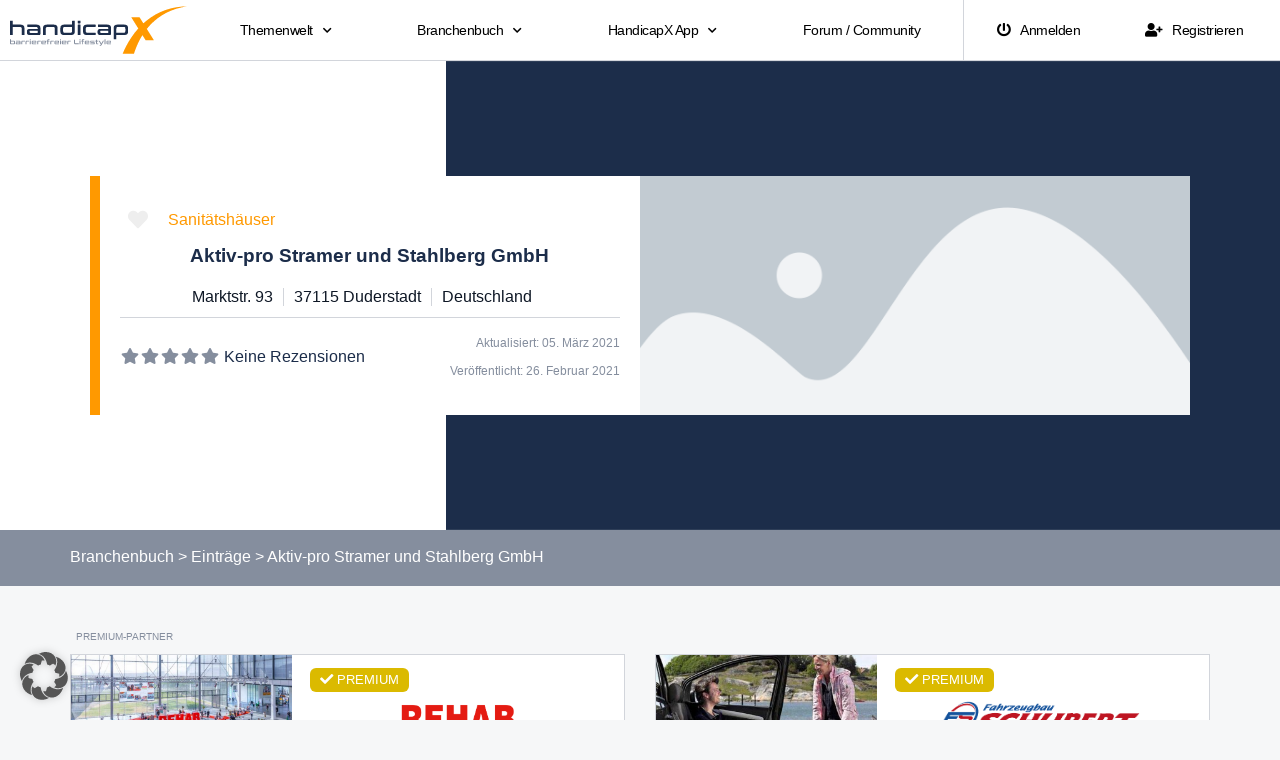

--- FILE ---
content_type: text/html; charset=UTF-8
request_url: https://branchenbuch.handicapx.de/eintraege/aktiv-pro-stramer-und-stahlberg-gmbh/sanitaetshaeuser/duderstadt/niedersachsen/deutschland/
body_size: 83533
content:
<!DOCTYPE html>
<html lang="de">
<head>
	<meta charset="UTF-8">
	<meta name="viewport" content="width=device-width, initial-scale=1.0, viewport-fit=cover" />		<meta name='robots' content='index, follow, max-image-preview:large, max-snippet:-1, max-video-preview:-1' />
	<style>img:is([sizes="auto" i], [sizes^="auto," i]) { contain-intrinsic-size: 3000px 1500px }</style>
	
	<!-- This site is optimized with the Yoast SEO plugin v26.3 - https://yoast.com/wordpress/plugins/seo/ -->
	<title>Aktiv-pro Stramer und Stahlberg GmbH | Branchenbuch | HandicapX.de</title>
	<meta name="description" content="in Duderstadt, Niedersachsen, Deutschland" />
	<link rel="canonical" href="https://branchenbuch.handicapx.de/eintraege/aktiv-pro-stramer-und-stahlberg-gmbh/sanitaetshaeuser/duderstadt/niedersachsen/deutschland/" />
	<meta property="og:locale" content="de_DE" />
	<meta property="og:type" content="article" />
	<meta property="og:title" content="Aktiv-pro Stramer und Stahlberg GmbH | Branchenbuch | HandicapX.de" />
	<meta property="og:description" content="in Duderstadt, Niedersachsen, Deutschland" />
	<meta property="og:url" content="https://branchenbuch.handicapx.de/eintraege/aktiv-pro-stramer-und-stahlberg-gmbh/sanitaetshaeuser/duderstadt/niedersachsen/deutschland/" />
	<meta property="og:site_name" content="Branchenbuch | HandicapX.de" />
	<meta property="article:publisher" content="https://www.facebook.com/HandicapX" />
	<meta property="article:modified_time" content="2021-03-05T22:41:47+00:00" />
	<meta name="twitter:card" content="summary_large_image" />
	<meta name="twitter:title" content="Aktiv-pro Stramer und Stahlberg GmbH | Branchenbuch | HandicapX.de" />
	<meta name="twitter:description" content="in Duderstadt, Niedersachsen, Deutschland" />
	<script type="application/ld+json" class="yoast-schema-graph">{"@context":"https://schema.org","@graph":[{"@type":"WebPage","@id":"https://branchenbuch.handicapx.de/eintraege/aktiv-pro-stramer-und-stahlberg-gmbh/sanitaetshaeuser/duderstadt/niedersachsen/deutschland/","url":"https://branchenbuch.handicapx.de/eintraege/aktiv-pro-stramer-und-stahlberg-gmbh/sanitaetshaeuser/duderstadt/niedersachsen/deutschland/","name":"Aktiv-pro Stramer und Stahlberg GmbH - Branchenbuch | HandicapX.de","isPartOf":{"@id":"https://branchenbuch.handicapx.de/#website"},"datePublished":"2021-02-26T22:22:04+00:00","dateModified":"2021-03-05T22:41:47+00:00","breadcrumb":{"@id":"https://branchenbuch.handicapx.de/eintraege/aktiv-pro-stramer-und-stahlberg-gmbh/sanitaetshaeuser/duderstadt/niedersachsen/deutschland/#breadcrumb"},"inLanguage":"de","potentialAction":[{"@type":"ReadAction","target":["https://branchenbuch.handicapx.de/eintraege/aktiv-pro-stramer-und-stahlberg-gmbh/sanitaetshaeuser/duderstadt/niedersachsen/deutschland/"]}]},{"@type":"BreadcrumbList","@id":"https://branchenbuch.handicapx.de/eintraege/aktiv-pro-stramer-und-stahlberg-gmbh/sanitaetshaeuser/duderstadt/niedersachsen/deutschland/#breadcrumb","itemListElement":[{"@type":"ListItem","position":1,"name":"Branchenbuch","item":"https://branchenbuch.handicapx.de/"},{"@type":"ListItem","position":2,"name":"Einträge","item":"https://branchenbuch.handicapx.de/eintraege/"},{"@type":"ListItem","position":3,"name":"Aktiv-pro Stramer und Stahlberg GmbH"}]},{"@type":"WebSite","@id":"https://branchenbuch.handicapx.de/#website","url":"https://branchenbuch.handicapx.de/","name":"Branchenbuch | HandicapX.de","description":"Partner für Deinen barrierefreien Lifestyle","publisher":{"@id":"https://branchenbuch.handicapx.de/#organization"},"potentialAction":[{"@type":"SearchAction","target":{"@type":"EntryPoint","urlTemplate":"https://branchenbuch.handicapx.de/?s={search_term_string}"},"query-input":{"@type":"PropertyValueSpecification","valueRequired":true,"valueName":"search_term_string"}}],"inLanguage":"de"},{"@type":"Organization","@id":"https://branchenbuch.handicapx.de/#organization","name":"HandicapX","url":"https://branchenbuch.handicapx.de/","logo":{"@type":"ImageObject","inLanguage":"de","@id":"https://branchenbuch.handicapx.de/#/schema/logo/image/","url":"https://branchenbuch.handicapx.de/wp-content/uploads/sites/3/2020/10/handicapx-logo-blue-slogan.svg","contentUrl":"https://branchenbuch.handicapx.de/wp-content/uploads/sites/3/2020/10/handicapx-logo-blue-slogan.svg","width":1219,"height":326,"caption":"HandicapX"},"image":{"@id":"https://branchenbuch.handicapx.de/#/schema/logo/image/"},"sameAs":["https://www.facebook.com/HandicapX","https://www.instagram.com/handicapx_4u/","https://www.youtube.com/channel/UC0Ho6GTbJ90lChQirsHjppg"]}]}</script>
	<!-- / Yoast SEO plugin. -->


<script type="text/javascript">
/* <![CDATA[ */
window._wpemojiSettings = {"baseUrl":"https:\/\/s.w.org\/images\/core\/emoji\/16.0.1\/72x72\/","ext":".png","svgUrl":"https:\/\/s.w.org\/images\/core\/emoji\/16.0.1\/svg\/","svgExt":".svg","source":{"concatemoji":"https:\/\/branchenbuch.handicapx.de\/wp-includes\/js\/wp-emoji-release.min.js?ver=c3f00c255d51b139f4e48ddc85d5ee49"}};
/*! This file is auto-generated */
!function(s,n){var o,i,e;function c(e){try{var t={supportTests:e,timestamp:(new Date).valueOf()};sessionStorage.setItem(o,JSON.stringify(t))}catch(e){}}function p(e,t,n){e.clearRect(0,0,e.canvas.width,e.canvas.height),e.fillText(t,0,0);var t=new Uint32Array(e.getImageData(0,0,e.canvas.width,e.canvas.height).data),a=(e.clearRect(0,0,e.canvas.width,e.canvas.height),e.fillText(n,0,0),new Uint32Array(e.getImageData(0,0,e.canvas.width,e.canvas.height).data));return t.every(function(e,t){return e===a[t]})}function u(e,t){e.clearRect(0,0,e.canvas.width,e.canvas.height),e.fillText(t,0,0);for(var n=e.getImageData(16,16,1,1),a=0;a<n.data.length;a++)if(0!==n.data[a])return!1;return!0}function f(e,t,n,a){switch(t){case"flag":return n(e,"\ud83c\udff3\ufe0f\u200d\u26a7\ufe0f","\ud83c\udff3\ufe0f\u200b\u26a7\ufe0f")?!1:!n(e,"\ud83c\udde8\ud83c\uddf6","\ud83c\udde8\u200b\ud83c\uddf6")&&!n(e,"\ud83c\udff4\udb40\udc67\udb40\udc62\udb40\udc65\udb40\udc6e\udb40\udc67\udb40\udc7f","\ud83c\udff4\u200b\udb40\udc67\u200b\udb40\udc62\u200b\udb40\udc65\u200b\udb40\udc6e\u200b\udb40\udc67\u200b\udb40\udc7f");case"emoji":return!a(e,"\ud83e\udedf")}return!1}function g(e,t,n,a){var r="undefined"!=typeof WorkerGlobalScope&&self instanceof WorkerGlobalScope?new OffscreenCanvas(300,150):s.createElement("canvas"),o=r.getContext("2d",{willReadFrequently:!0}),i=(o.textBaseline="top",o.font="600 32px Arial",{});return e.forEach(function(e){i[e]=t(o,e,n,a)}),i}function t(e){var t=s.createElement("script");t.src=e,t.defer=!0,s.head.appendChild(t)}"undefined"!=typeof Promise&&(o="wpEmojiSettingsSupports",i=["flag","emoji"],n.supports={everything:!0,everythingExceptFlag:!0},e=new Promise(function(e){s.addEventListener("DOMContentLoaded",e,{once:!0})}),new Promise(function(t){var n=function(){try{var e=JSON.parse(sessionStorage.getItem(o));if("object"==typeof e&&"number"==typeof e.timestamp&&(new Date).valueOf()<e.timestamp+604800&&"object"==typeof e.supportTests)return e.supportTests}catch(e){}return null}();if(!n){if("undefined"!=typeof Worker&&"undefined"!=typeof OffscreenCanvas&&"undefined"!=typeof URL&&URL.createObjectURL&&"undefined"!=typeof Blob)try{var e="postMessage("+g.toString()+"("+[JSON.stringify(i),f.toString(),p.toString(),u.toString()].join(",")+"));",a=new Blob([e],{type:"text/javascript"}),r=new Worker(URL.createObjectURL(a),{name:"wpTestEmojiSupports"});return void(r.onmessage=function(e){c(n=e.data),r.terminate(),t(n)})}catch(e){}c(n=g(i,f,p,u))}t(n)}).then(function(e){for(var t in e)n.supports[t]=e[t],n.supports.everything=n.supports.everything&&n.supports[t],"flag"!==t&&(n.supports.everythingExceptFlag=n.supports.everythingExceptFlag&&n.supports[t]);n.supports.everythingExceptFlag=n.supports.everythingExceptFlag&&!n.supports.flag,n.DOMReady=!1,n.readyCallback=function(){n.DOMReady=!0}}).then(function(){return e}).then(function(){var e;n.supports.everything||(n.readyCallback(),(e=n.source||{}).concatemoji?t(e.concatemoji):e.wpemoji&&e.twemoji&&(t(e.twemoji),t(e.wpemoji)))}))}((window,document),window._wpemojiSettings);
/* ]]> */
</script>
<style id='wp-emoji-styles-inline-css' type='text/css'>

	img.wp-smiley, img.emoji {
		display: inline !important;
		border: none !important;
		box-shadow: none !important;
		height: 1em !important;
		width: 1em !important;
		margin: 0 0.07em !important;
		vertical-align: -0.1em !important;
		background: none !important;
		padding: 0 !important;
	}
</style>
<link rel='stylesheet' id='wp-block-library-css' href='https://branchenbuch.handicapx.de/wp-includes/css/dist/block-library/style.min.css?ver=c3f00c255d51b139f4e48ddc85d5ee49' type='text/css' media='all' />
<style id='classic-theme-styles-inline-css' type='text/css'>
/*! This file is auto-generated */
.wp-block-button__link{color:#fff;background-color:#32373c;border-radius:9999px;box-shadow:none;text-decoration:none;padding:calc(.667em + 2px) calc(1.333em + 2px);font-size:1.125em}.wp-block-file__button{background:#32373c;color:#fff;text-decoration:none}
</style>
<style id='safe-svg-svg-icon-style-inline-css' type='text/css'>
.safe-svg-cover{text-align:center}.safe-svg-cover .safe-svg-inside{display:inline-block;max-width:100%}.safe-svg-cover svg{fill:currentColor;height:100%;max-height:100%;max-width:100%;width:100%}

</style>
<style id='global-styles-inline-css' type='text/css'>
:root{--wp--preset--aspect-ratio--square: 1;--wp--preset--aspect-ratio--4-3: 4/3;--wp--preset--aspect-ratio--3-4: 3/4;--wp--preset--aspect-ratio--3-2: 3/2;--wp--preset--aspect-ratio--2-3: 2/3;--wp--preset--aspect-ratio--16-9: 16/9;--wp--preset--aspect-ratio--9-16: 9/16;--wp--preset--color--black: #000000;--wp--preset--color--cyan-bluish-gray: #abb8c3;--wp--preset--color--white: #ffffff;--wp--preset--color--pale-pink: #f78da7;--wp--preset--color--vivid-red: #cf2e2e;--wp--preset--color--luminous-vivid-orange: #ff6900;--wp--preset--color--luminous-vivid-amber: #fcb900;--wp--preset--color--light-green-cyan: #7bdcb5;--wp--preset--color--vivid-green-cyan: #00d084;--wp--preset--color--pale-cyan-blue: #8ed1fc;--wp--preset--color--vivid-cyan-blue: #0693e3;--wp--preset--color--vivid-purple: #9b51e0;--wp--preset--gradient--vivid-cyan-blue-to-vivid-purple: linear-gradient(135deg,rgba(6,147,227,1) 0%,rgb(155,81,224) 100%);--wp--preset--gradient--light-green-cyan-to-vivid-green-cyan: linear-gradient(135deg,rgb(122,220,180) 0%,rgb(0,208,130) 100%);--wp--preset--gradient--luminous-vivid-amber-to-luminous-vivid-orange: linear-gradient(135deg,rgba(252,185,0,1) 0%,rgba(255,105,0,1) 100%);--wp--preset--gradient--luminous-vivid-orange-to-vivid-red: linear-gradient(135deg,rgba(255,105,0,1) 0%,rgb(207,46,46) 100%);--wp--preset--gradient--very-light-gray-to-cyan-bluish-gray: linear-gradient(135deg,rgb(238,238,238) 0%,rgb(169,184,195) 100%);--wp--preset--gradient--cool-to-warm-spectrum: linear-gradient(135deg,rgb(74,234,220) 0%,rgb(151,120,209) 20%,rgb(207,42,186) 40%,rgb(238,44,130) 60%,rgb(251,105,98) 80%,rgb(254,248,76) 100%);--wp--preset--gradient--blush-light-purple: linear-gradient(135deg,rgb(255,206,236) 0%,rgb(152,150,240) 100%);--wp--preset--gradient--blush-bordeaux: linear-gradient(135deg,rgb(254,205,165) 0%,rgb(254,45,45) 50%,rgb(107,0,62) 100%);--wp--preset--gradient--luminous-dusk: linear-gradient(135deg,rgb(255,203,112) 0%,rgb(199,81,192) 50%,rgb(65,88,208) 100%);--wp--preset--gradient--pale-ocean: linear-gradient(135deg,rgb(255,245,203) 0%,rgb(182,227,212) 50%,rgb(51,167,181) 100%);--wp--preset--gradient--electric-grass: linear-gradient(135deg,rgb(202,248,128) 0%,rgb(113,206,126) 100%);--wp--preset--gradient--midnight: linear-gradient(135deg,rgb(2,3,129) 0%,rgb(40,116,252) 100%);--wp--preset--font-size--small: 13px;--wp--preset--font-size--medium: 20px;--wp--preset--font-size--large: 36px;--wp--preset--font-size--x-large: 42px;--wp--preset--spacing--20: 0.44rem;--wp--preset--spacing--30: 0.67rem;--wp--preset--spacing--40: 1rem;--wp--preset--spacing--50: 1.5rem;--wp--preset--spacing--60: 2.25rem;--wp--preset--spacing--70: 3.38rem;--wp--preset--spacing--80: 5.06rem;--wp--preset--shadow--natural: 6px 6px 9px rgba(0, 0, 0, 0.2);--wp--preset--shadow--deep: 12px 12px 50px rgba(0, 0, 0, 0.4);--wp--preset--shadow--sharp: 6px 6px 0px rgba(0, 0, 0, 0.2);--wp--preset--shadow--outlined: 6px 6px 0px -3px rgba(255, 255, 255, 1), 6px 6px rgba(0, 0, 0, 1);--wp--preset--shadow--crisp: 6px 6px 0px rgba(0, 0, 0, 1);}:where(.is-layout-flex){gap: 0.5em;}:where(.is-layout-grid){gap: 0.5em;}body .is-layout-flex{display: flex;}.is-layout-flex{flex-wrap: wrap;align-items: center;}.is-layout-flex > :is(*, div){margin: 0;}body .is-layout-grid{display: grid;}.is-layout-grid > :is(*, div){margin: 0;}:where(.wp-block-columns.is-layout-flex){gap: 2em;}:where(.wp-block-columns.is-layout-grid){gap: 2em;}:where(.wp-block-post-template.is-layout-flex){gap: 1.25em;}:where(.wp-block-post-template.is-layout-grid){gap: 1.25em;}.has-black-color{color: var(--wp--preset--color--black) !important;}.has-cyan-bluish-gray-color{color: var(--wp--preset--color--cyan-bluish-gray) !important;}.has-white-color{color: var(--wp--preset--color--white) !important;}.has-pale-pink-color{color: var(--wp--preset--color--pale-pink) !important;}.has-vivid-red-color{color: var(--wp--preset--color--vivid-red) !important;}.has-luminous-vivid-orange-color{color: var(--wp--preset--color--luminous-vivid-orange) !important;}.has-luminous-vivid-amber-color{color: var(--wp--preset--color--luminous-vivid-amber) !important;}.has-light-green-cyan-color{color: var(--wp--preset--color--light-green-cyan) !important;}.has-vivid-green-cyan-color{color: var(--wp--preset--color--vivid-green-cyan) !important;}.has-pale-cyan-blue-color{color: var(--wp--preset--color--pale-cyan-blue) !important;}.has-vivid-cyan-blue-color{color: var(--wp--preset--color--vivid-cyan-blue) !important;}.has-vivid-purple-color{color: var(--wp--preset--color--vivid-purple) !important;}.has-black-background-color{background-color: var(--wp--preset--color--black) !important;}.has-cyan-bluish-gray-background-color{background-color: var(--wp--preset--color--cyan-bluish-gray) !important;}.has-white-background-color{background-color: var(--wp--preset--color--white) !important;}.has-pale-pink-background-color{background-color: var(--wp--preset--color--pale-pink) !important;}.has-vivid-red-background-color{background-color: var(--wp--preset--color--vivid-red) !important;}.has-luminous-vivid-orange-background-color{background-color: var(--wp--preset--color--luminous-vivid-orange) !important;}.has-luminous-vivid-amber-background-color{background-color: var(--wp--preset--color--luminous-vivid-amber) !important;}.has-light-green-cyan-background-color{background-color: var(--wp--preset--color--light-green-cyan) !important;}.has-vivid-green-cyan-background-color{background-color: var(--wp--preset--color--vivid-green-cyan) !important;}.has-pale-cyan-blue-background-color{background-color: var(--wp--preset--color--pale-cyan-blue) !important;}.has-vivid-cyan-blue-background-color{background-color: var(--wp--preset--color--vivid-cyan-blue) !important;}.has-vivid-purple-background-color{background-color: var(--wp--preset--color--vivid-purple) !important;}.has-black-border-color{border-color: var(--wp--preset--color--black) !important;}.has-cyan-bluish-gray-border-color{border-color: var(--wp--preset--color--cyan-bluish-gray) !important;}.has-white-border-color{border-color: var(--wp--preset--color--white) !important;}.has-pale-pink-border-color{border-color: var(--wp--preset--color--pale-pink) !important;}.has-vivid-red-border-color{border-color: var(--wp--preset--color--vivid-red) !important;}.has-luminous-vivid-orange-border-color{border-color: var(--wp--preset--color--luminous-vivid-orange) !important;}.has-luminous-vivid-amber-border-color{border-color: var(--wp--preset--color--luminous-vivid-amber) !important;}.has-light-green-cyan-border-color{border-color: var(--wp--preset--color--light-green-cyan) !important;}.has-vivid-green-cyan-border-color{border-color: var(--wp--preset--color--vivid-green-cyan) !important;}.has-pale-cyan-blue-border-color{border-color: var(--wp--preset--color--pale-cyan-blue) !important;}.has-vivid-cyan-blue-border-color{border-color: var(--wp--preset--color--vivid-cyan-blue) !important;}.has-vivid-purple-border-color{border-color: var(--wp--preset--color--vivid-purple) !important;}.has-vivid-cyan-blue-to-vivid-purple-gradient-background{background: var(--wp--preset--gradient--vivid-cyan-blue-to-vivid-purple) !important;}.has-light-green-cyan-to-vivid-green-cyan-gradient-background{background: var(--wp--preset--gradient--light-green-cyan-to-vivid-green-cyan) !important;}.has-luminous-vivid-amber-to-luminous-vivid-orange-gradient-background{background: var(--wp--preset--gradient--luminous-vivid-amber-to-luminous-vivid-orange) !important;}.has-luminous-vivid-orange-to-vivid-red-gradient-background{background: var(--wp--preset--gradient--luminous-vivid-orange-to-vivid-red) !important;}.has-very-light-gray-to-cyan-bluish-gray-gradient-background{background: var(--wp--preset--gradient--very-light-gray-to-cyan-bluish-gray) !important;}.has-cool-to-warm-spectrum-gradient-background{background: var(--wp--preset--gradient--cool-to-warm-spectrum) !important;}.has-blush-light-purple-gradient-background{background: var(--wp--preset--gradient--blush-light-purple) !important;}.has-blush-bordeaux-gradient-background{background: var(--wp--preset--gradient--blush-bordeaux) !important;}.has-luminous-dusk-gradient-background{background: var(--wp--preset--gradient--luminous-dusk) !important;}.has-pale-ocean-gradient-background{background: var(--wp--preset--gradient--pale-ocean) !important;}.has-electric-grass-gradient-background{background: var(--wp--preset--gradient--electric-grass) !important;}.has-midnight-gradient-background{background: var(--wp--preset--gradient--midnight) !important;}.has-small-font-size{font-size: var(--wp--preset--font-size--small) !important;}.has-medium-font-size{font-size: var(--wp--preset--font-size--medium) !important;}.has-large-font-size{font-size: var(--wp--preset--font-size--large) !important;}.has-x-large-font-size{font-size: var(--wp--preset--font-size--x-large) !important;}
:where(.wp-block-post-template.is-layout-flex){gap: 1.25em;}:where(.wp-block-post-template.is-layout-grid){gap: 1.25em;}
:where(.wp-block-columns.is-layout-flex){gap: 2em;}:where(.wp-block-columns.is-layout-grid){gap: 2em;}
:root :where(.wp-block-pullquote){font-size: 1.5em;line-height: 1.6;}
</style>
<link rel='stylesheet' id='fontawesome-css-6-css' href='https://branchenbuch.handicapx.de/wp-content/plugins/wp-font-awesome/font-awesome/css/fontawesome-all.min.css?ver=1.8.0' type='text/css' media='all' />
<link rel='stylesheet' id='fontawesome-css-4-css' href='https://branchenbuch.handicapx.de/wp-content/plugins/wp-font-awesome/font-awesome/css/v4-shims.min.css?ver=1.8.0' type='text/css' media='all' />
<link rel='stylesheet' id='mc4wp-form-themes-css' href='https://branchenbuch.handicapx.de/wp-content/plugins/mailchimp-for-wp/assets/css/form-themes.css?ver=4.10.8' type='text/css' media='all' />
<link rel='stylesheet' id='elementor-frontend-css' href='https://branchenbuch.handicapx.de/wp-content/plugins/elementor/assets/css/frontend.min.css?ver=3.32.5' type='text/css' media='all' />
<style id='elementor-frontend-inline-css' type='text/css'>
.elementor-1299 .elementor-element.elementor-element-4d55fe96:not(.elementor-motion-effects-element-type-background) > .elementor-widget-wrap, .elementor-1299 .elementor-element.elementor-element-4d55fe96 > .elementor-widget-wrap > .elementor-motion-effects-container > .elementor-motion-effects-layer{background-image:url("https://branchenbuch.handicapx.de/wp-content/uploads/sites/3/2020/11/placeholder.png");}
</style>
<link rel='stylesheet' id='widget-menu-anchor-css' href='https://branchenbuch.handicapx.de/wp-content/plugins/elementor/assets/css/widget-menu-anchor.min.css?ver=3.32.5' type='text/css' media='all' />
<link rel='stylesheet' id='widget-image-css' href='https://branchenbuch.handicapx.de/wp-content/plugins/elementor/assets/css/widget-image.min.css?ver=3.32.5' type='text/css' media='all' />
<link rel='stylesheet' id='widget-nav-menu-css' href='https://branchenbuch.handicapx.de/wp-content/plugins/elementor-pro/assets/css/widget-nav-menu.min.css?ver=3.32.3' type='text/css' media='all' />
<link rel='stylesheet' id='e-sticky-css' href='https://branchenbuch.handicapx.de/wp-content/plugins/elementor-pro/assets/css/modules/sticky.min.css?ver=3.32.3' type='text/css' media='all' />
<link rel='stylesheet' id='widget-heading-css' href='https://branchenbuch.handicapx.de/wp-content/plugins/elementor/assets/css/widget-heading.min.css?ver=3.32.5' type='text/css' media='all' />
<link rel='stylesheet' id='widget-social-icons-css' href='https://branchenbuch.handicapx.de/wp-content/plugins/elementor/assets/css/widget-social-icons.min.css?ver=3.32.5' type='text/css' media='all' />
<link rel='stylesheet' id='e-apple-webkit-css' href='https://branchenbuch.handicapx.de/wp-content/plugins/elementor/assets/css/conditionals/apple-webkit.min.css?ver=3.32.5' type='text/css' media='all' />
<link rel='stylesheet' id='swiper-css' href='https://branchenbuch.handicapx.de/wp-content/plugins/elementor/assets/lib/swiper/v8/css/swiper.min.css?ver=8.4.5' type='text/css' media='all' />
<link rel='stylesheet' id='e-swiper-css' href='https://branchenbuch.handicapx.de/wp-content/plugins/elementor/assets/css/conditionals/e-swiper.min.css?ver=3.32.5' type='text/css' media='all' />
<link rel='stylesheet' id='widget-divider-css' href='https://branchenbuch.handicapx.de/wp-content/plugins/elementor/assets/css/widget-divider.min.css?ver=3.32.5' type='text/css' media='all' />
<link rel='stylesheet' id='widget-breadcrumbs-css' href='https://branchenbuch.handicapx.de/wp-content/plugins/elementor-pro/assets/css/widget-breadcrumbs.min.css?ver=3.32.3' type='text/css' media='all' />
<link rel='stylesheet' id='widget-video-css' href='https://branchenbuch.handicapx.de/wp-content/plugins/elementor/assets/css/widget-video.min.css?ver=3.32.5' type='text/css' media='all' />
<link rel='stylesheet' id='widget-counter-css' href='https://branchenbuch.handicapx.de/wp-content/plugins/elementor/assets/css/widget-counter.min.css?ver=3.32.5' type='text/css' media='all' />
<link rel='stylesheet' id='widget-icon-list-css' href='https://branchenbuch.handicapx.de/wp-content/plugins/elementor/assets/css/widget-icon-list.min.css?ver=3.32.5' type='text/css' media='all' />
<link rel='stylesheet' id='widget-spacer-css' href='https://branchenbuch.handicapx.de/wp-content/plugins/elementor/assets/css/widget-spacer.min.css?ver=3.32.5' type='text/css' media='all' />
<link rel='stylesheet' id='elementor-icons-css' href='https://branchenbuch.handicapx.de/wp-content/plugins/elementor/assets/lib/eicons/css/elementor-icons.min.css?ver=5.44.0' type='text/css' media='all' />
<link rel='stylesheet' id='elementor-post-186-css' href='https://branchenbuch.handicapx.de/wp-content/uploads/sites/3/elementor/css/post-186.css?ver=1762547004' type='text/css' media='all' />
<link rel='stylesheet' id='elementor-post-3999-css' href='https://branchenbuch.handicapx.de/wp-content/uploads/sites/3/elementor/css/post-3999.css?ver=1762547004' type='text/css' media='all' />
<link rel='stylesheet' id='elementor-post-657-css' href='https://branchenbuch.handicapx.de/wp-content/uploads/sites/3/elementor/css/post-657.css?ver=1762547004' type='text/css' media='all' />
<link rel='stylesheet' id='elementor-post-1299-css' href='https://branchenbuch.handicapx.de/wp-content/uploads/sites/3/elementor/css/post-1299.css?ver=1762546884' type='text/css' media='all' />
<link rel='stylesheet' id='borlabs-cookie-custom-css' href='https://branchenbuch.handicapx.de/wp-content/cache/borlabs-cookie/3/borlabs-cookie-3-de.css?ver=3.3.19-130' type='text/css' media='all' />
<link rel='stylesheet' id='ayecode-ui-css' href='https://branchenbuch.handicapx.de/wp-content/plugins/userswp/vendor/ayecode/wp-ayecode-ui/assets-v5/css/ayecode-ui-compatibility.css?ver=0.2.42' type='text/css' media='all' />
<style id='ayecode-ui-inline-css' type='text/css'>
html body{--bs-link-hover-color:rgba(var(--bs-primary-rgb),.75);--bs-link-color:var(--bs-primary)}.bsui .breadcrumb{--bs-breadcrumb-item-active-color:#ff9900}.bsui .navbar{--bs-nav-link-hover-color:#ff9900;--bs-navbar-hover-color:#ff9900;--bs-navbar-active-color:#ff9900}.bsui a{color:var(--bs-primary)}.bsui .text-primary{color:var(--bs-primary)!important}.bsui .dropdown-menu{--bs-dropdown-link-hover-color:var(--bs-primary);--bs-dropdown-link-active-color:var(--bs-primary)}.bsui .pagination{--bs-pagination-hover-color:var(--bs-primary);--bs-pagination-active-bg:var(--bs-primary)}.bsui .link-primary{color:var(--bs-primary-rgb)!important}.bsui .link-primary:hover{color:rgba(var(--bs-primary-rgb),.8)!important}.bsui .btn-primary{--bs-btn-bg:#ff9900;--bs-btn-border-color:#ff9900;--bs-btn-hover-bg:rgba(var(--bs-primary-rgb),.9);--bs-btn-hover-border-color:rgba(var(--bs-primary-rgb),.9);--bs-btn-focus-shadow-rgb:--bs-primary-rgb;--bs-btn-active-bg:rgba(var(--bs-primary-rgb),.9);--bs-btn-active-border-color:rgba(var(--bs-primary-rgb),.9);--bs-btn-active-shadow:unset;--bs-btn-disabled-bg:rgba(var(--bs-primary-rgb),.5);--bs-btn-disabled-border-color:rgba(var(--bs-primary-rgb),.1)}.bsui .btn-outline-primary{--bs-btn-color:#ff9900;--bs-btn-border-color:#ff9900;--bs-btn-hover-bg:rgba(var(--bs-primary-rgb),.9);--bs-btn-hover-border-color:rgba(var(--bs-primary-rgb),.9);--bs-btn-focus-shadow-rgb:--bs-primary-rgb;--bs-btn-active-bg:rgba(var(--bs-primary-rgb),.9);--bs-btn-active-border-color:rgba(var(--bs-primary-rgb),.9);--bs-btn-active-shadow:unset;--bs-btn-disabled-bg:rgba(var(--bs-primary-rgb),.5);--bs-btn-disabled-border-color:rgba(var(--bs-primary-rgb),.1)}.bsui .btn-primary:hover{box-shadow:0 .25rem .25rem .125rem rgb(var(--bs-primary-rgb),.1),0 .375rem .75rem -.125rem rgb(var(--bs-primary-rgb),.4)}.bsui .btn-translucent-primary{color:rgb(var(--bs-primary-rgb))}.bsui .btn-translucent-primary:hover,.bsui .btn-translucent-primary:focus,.bsui .btn-translucent-primary.focus{background-color:rgb(var(--bs-primary-rgb))}html body{--bs-primary:#ff9900}html body{--bs-primary-rgb:255,153,0}.bsui .btn-primary:hover,.bsui .btn-primary:focus,.bsui .btn-primary.focus{background-color:#ec8e00;border-color:#e68a00}.bsui .btn-outline-primary:not(:disabled):not(.disabled):active:focus,.bsui .btn-outline-primary:not(:disabled):not(.disabled).active:focus,.show>.bsui .btn-outline-primary.dropdown-toggle:focus{box-shadow:0 0 0 .2rem #ff990040}.bsui .btn-primary:not(:disabled):not(.disabled):active,.bsui .btn-primary:not(:disabled):not(.disabled).active,.show>.bsui .btn-primary.dropdown-toggle{background-color:#e68a00;border-color:#e08600}.bsui .btn-primary:not(:disabled):not(.disabled):active:focus,.bsui .btn-primary:not(:disabled):not(.disabled).active:focus,.show>.bsui .btn-primary.dropdown-toggle:focus{box-shadow:0 0 0 .2rem #ff990040}.bsui .btn-primary:not(:disabled):not(.disabled):active:focus,.bsui .btn-primary:not(:disabled):not(.disabled):focus{box-shadow:0 .25rem .25rem .125rem rgba(var(--bs-primary-rgb),.1),0 .375rem .75rem -.125rem rgba(var(--bs-primary-rgb),.4)}.bsui .alert-primary{--bs-alert-bg:rgba(var(--bs-primary-rgb),.1)!important;--bs-alert-border-color:rgba(var(--bs-primary-rgb),.25)!important;--bs-alert-color:rgba(var(--bs-primary-rgb),1)!important}.bsui .text-secondary{color:var(--bs-secondary)!important}.bsui .link-secondary{color:var(--bs-secondary-rgb)!important}.bsui .link-secondary:hover{color:rgba(var(--bs-secondary-rgb),.8)!important}.bsui .btn-secondary{--bs-btn-bg:#858e9e;--bs-btn-border-color:#858e9e;--bs-btn-hover-bg:rgba(var(--bs-secondary-rgb),.9);--bs-btn-hover-border-color:rgba(var(--bs-secondary-rgb),.9);--bs-btn-focus-shadow-rgb:--bs-secondary-rgb;--bs-btn-active-bg:rgba(var(--bs-secondary-rgb),.9);--bs-btn-active-border-color:rgba(var(--bs-secondary-rgb),.9);--bs-btn-active-shadow:unset;--bs-btn-disabled-bg:rgba(var(--bs-secondary-rgb),.5);--bs-btn-disabled-border-color:rgba(var(--bs-secondary-rgb),.1)}.bsui .btn-outline-secondary{--bs-btn-color:#858e9e;--bs-btn-border-color:#858e9e;--bs-btn-hover-bg:rgba(var(--bs-secondary-rgb),.9);--bs-btn-hover-border-color:rgba(var(--bs-secondary-rgb),.9);--bs-btn-focus-shadow-rgb:--bs-secondary-rgb;--bs-btn-active-bg:rgba(var(--bs-secondary-rgb),.9);--bs-btn-active-border-color:rgba(var(--bs-secondary-rgb),.9);--bs-btn-active-shadow:unset;--bs-btn-disabled-bg:rgba(var(--bs-secondary-rgb),.5);--bs-btn-disabled-border-color:rgba(var(--bs-secondary-rgb),.1)}.bsui .btn-secondary:hover{box-shadow:0 .25rem .25rem .125rem rgb(var(--bs-secondary-rgb),.1),0 .375rem .75rem -.125rem rgb(var(--bs-secondary-rgb),.4)}html body{--bs-secondary:#858e9e}html body{--bs-secondary-rgb:133,142,158}.bsui .btn-secondary:hover,.bsui .btn-secondary:focus,.bsui .btn-secondary.focus{background-color:#7c8493;border-color:#78808f}.bsui .btn-outline-secondary:not(:disabled):not(.disabled):active:focus,.bsui .btn-outline-secondary:not(:disabled):not(.disabled).active:focus,.show>.bsui .btn-outline-secondary.dropdown-toggle:focus{box-shadow:0 0 0 .2rem #858e9e40}.bsui .btn-secondary:not(:disabled):not(.disabled):active,.bsui .btn-secondary:not(:disabled):not(.disabled).active,.show>.bsui .btn-secondary.dropdown-toggle{background-color:#78808f;border-color:#757d8b}.bsui .btn-secondary:not(:disabled):not(.disabled):active:focus,.bsui .btn-secondary:not(:disabled):not(.disabled).active:focus,.show>.bsui .btn-secondary.dropdown-toggle:focus{box-shadow:0 0 0 .2rem #858e9e40}.bsui .btn-secondary:not(:disabled):not(.disabled):active:focus,.bsui .btn-secondary:not(:disabled):not(.disabled):focus{box-shadow:0 .25rem .25rem .125rem rgba(var(--bs-secondary-rgb),.1),0 .375rem .75rem -.125rem rgba(var(--bs-secondary-rgb),.4)}.bsui .alert-secondary{--bs-alert-bg:rgba(var(--bs-secondary-rgb),.1)!important;--bs-alert-border-color:rgba(var(--bs-secondary-rgb),.25)!important;--bs-alert-color:rgba(var(--bs-secondary-rgb),1)!important}body.modal-open #wpadminbar{z-index:999}.embed-responsive-16by9 .fluid-width-video-wrapper{padding:0!important;position:initial}
															.ds-top-header {
				color: ;
			}
					.ds-top-header a,
			.ds-top-header a:visited {
				color: #FFFFFF !important;
			}
					.ds-top-header a:hover {
				color: #E8E8E8 !important;
			}
					.ds-top-header {
				background-color: #202020;
			}
												.site-header hgroup a {
				color: 1c2d4a  !important;
			}
					.site-header a, .site-header a:visited {
				color: #1c2d4a !important;
			}
					.site-header a:hover, .site-header a:focus, .site-header a:active, .site-header a:visited:hover, .site-header a:visited:focus, .site-header a:visited:active {
				color: #ff9900  !important;
			}
						.site-header {
				background-color: #ffffff;
			}
									#primary-nav ul .sub-menu a,#primary-nav ul .sub-menu, #primary-nav ul.greedy-links {
				background-color: #2F2F2F;
			}
	#primary-nav ul.greedy-links:before{
	display:none;
	}
					#primary-nav ul .sub-menu a:hover, #primary-nav ul.greedy-links a:hover {
				background-color: #464646;
			}
			@media (max-width: 992px) {
				#primary-nav ul li a:hover {
					background: #464646;
				}
			}
												h1, .h1, h2, .h2, h3, .h3, h4, .h4, h5, .h5, h6, .h6, #simplemodal-container h3 {
				color: #1c2d4a;
			}
			#simplemodal-container h3 {
				font-family: 'Roboto','Helvetica Neue',Helvetica,Arial,sans-serif;
			}

		.bsui a:not(.btn) {
	color: #1c2d4a;
	}
		.bsui a:not(.btn):hover,
	.bsui a:not(.btn):visited:hover,
	.bsui a:not(.btn):focus,
	.bsui a:not(.btn):active {
	color: #ff9900;
	}
		.bsui a:not(.btn):visited {
	color: #1c2d4a;
	}


								.bsui .content-box, .bsui .content .entry, .bsui #geodir_content, .bsui .sidebar .widget, .bsui .geodir-content-left .geodir-company_info, .bsui .geodir-content-right .geodir-company_info, .bsui .geodir_full_page .geodir-category-list-in, .bsui .geodir_full_page .geodir-loc-bar {
				background-color: #FFFFFF;
				border-color: #FFFFFF !important;
			}
										.bsui body {
				font-family: 'Roboto','Helvetica Neue',Helvetica,Arial,sans-serif;
				font-size: 16px;
				line-height: 28px;
				color: #000000;
	background-color: #F8F9FA;
			}
							bsui p {
				line-height: 28px;
			}
								.footer-widgets {
				color: #BBB;
			}
					.footer-widgets h1,
			.footer-widgets .h1,
			.footer-widgets h2,
			.footer-widgets .h2,
			.footer-widgets h3,
			.footer-widgets .h3,
			.footer-widgets h4,
			.footer-widgets .h4,
			.footer-widgets h5,
			.footer-widgets .h5,
			.footer-widgets h6,
			.footer-widgets .h6 {
				color: #BBB;
			}
					.footer-widgets a {
				color: #BBB;
			}
					.footer-widgets a:hover,
			.footer-widgets a:visited:hover,
			.footer-widgets a:focus,
			.footer-widgets a:active {
				color: #E84739;
			}
					.footer-widgets a:visited {
				color: #BBB;
			}
						#footer .footer-widgets {
				background-color: #1c2d4a;
				border-top-color:  !important;
				border-bottom-color:  !important;
			}
													#footer .copyright {
				color: #BBB;
			}
			#footer .copyright a {
				color: #757575;
			}
			#footer .copyright a:hover,
	#footer .copyright a:visited:hover,
	#footer .copyright a:focus,
	#footer .copyright a:active {
				color: #E84739;
			}
			#footer .copyright a:visited {
				color: #757575;
			}
				#footer .copyright {
				background-color: #202020;
				border-top: 1px solid #151515;
				border-top-color: #151515 !important;
			}
										.fullwidth-sidebar-container .geodir-wgt-map,
	.fullwidth-sidebar-container .geodir-post-slider{
	padding: 0;
	}
		ul,li{
		list-style: none;
		padding-left: 0;
	}
	/* =WordPress Core
	-------------------------------------------------------------- */
	.alignnone {
	margin: 5px 20px 20px 0;
	}

	.aligncenter,
	div.aligncenter {
	display: block;
	margin: 5px auto 5px auto;
	}

	.alignright {
	float:right;
	}

	.alignleft {
	float: left;
	}

	a img.alignright {
	float: right;
	margin: 5px 0 20px 20px;
	}

	a img.alignnone {
	margin: 5px 20px 20px 0;
	}

	a img.alignleft {
	float: left;
	margin: 5px 20px 20px 0;
	}

	a img.aligncenter {
	display: block;
	margin-left: auto;
	margin-right: auto;
	}

	.wp-caption {
	background: #fff;
	border: 1px solid #f0f0f0;
	max-width: 96%; /* Image does not overflow the content area */
	padding: 5px 3px 10px;
	text-align: center;
	}

	.wp-caption.alignnone {
	margin: 5px 20px 20px 0;
	}

	.wp-caption.alignleft {
	margin: 5px 20px 20px 0;
	}

	.wp-caption.alignright {
	margin: 5px 0 20px 20px;
	}

	.wp-caption img {
	border: 0 none;
	height: auto;
	margin: 0;
	max-width: 98.5%;
	padding: 0;
	width: auto;
	}

	.wp-caption p.wp-caption-text {
	font-size: 11px;
	line-height: 17px;
	margin: 0;
	padding: 0 4px 5px;
	}

	/* Text meant only for screen readers. */
	.screen-reader-text {
	border: 0;
	clip: rect(1px, 1px, 1px, 1px);
	clip-path: inset(50%);
	height: 1px;
	margin: -1px;
	overflow: hidden;
	padding: 0;
	position: absolute !important;
	width: 1px;
	word-wrap: normal !important; /* Many screen reader and browser combinations announce broken words as they would appear visually. */
	}

	.screen-reader-text:focus {
	background-color: #eee;
	clip: auto !important;
	clip-path: none;
	color: #444;
	display: block;
	font-size: 1em;
	height: auto;
	left: 5px;
	line-height: normal;
	padding: 15px 23px 14px;
	text-decoration: none;
	top: 5px;
	width: auto;
	z-index: 100000;
	/* Above WP toolbar. */
	}

</style>
<link data-borlabs-cookie-style-blocker-id="google-fonts" rel='stylesheet' id='directory-theme_google_fonts-css' data-borlabs-font-blocker-href='//fonts.googleapis.com/css?family=Lato:400,700' type='text/css' media='all' />
<link rel='stylesheet' id='font-awesome-css' data-borlabs-font-blocker-href='https://use.fontawesome.com/releases/v6.7.2/css/all.css?wpfas=true' type='text/css' media='all' />
<link rel='stylesheet' id='elementor-icons-shared-0-css' href='https://branchenbuch.handicapx.de/wp-content/plugins/elementor/assets/lib/font-awesome/css/fontawesome.min.css?ver=5.15.3' type='text/css' media='all' />
<link rel='stylesheet' id='elementor-icons-fa-solid-css' href='https://branchenbuch.handicapx.de/wp-content/plugins/elementor/assets/lib/font-awesome/css/solid.min.css?ver=5.15.3' type='text/css' media='all' />
<link rel='stylesheet' id='elementor-icons-fa-brands-css' href='https://branchenbuch.handicapx.de/wp-content/plugins/elementor/assets/lib/font-awesome/css/brands.min.css?ver=5.15.3' type='text/css' media='all' />
<script type="text/javascript" src="https://branchenbuch.handicapx.de/wp-includes/js/jquery/jquery.min.js?ver=3.7.1" id="jquery-core-js"></script>
<script type="text/javascript" id="jquery-core-js-after">
/* <![CDATA[ */
window.gdSetMap = window.gdSetMap || 'google';window.gdLoadMap = window.gdLoadMap || '';
/* ]]> */
</script>
<script type="text/javascript" src="https://branchenbuch.handicapx.de/wp-includes/js/jquery/jquery-migrate.min.js?ver=3.4.1" id="jquery-migrate-js"></script>
<script type="text/javascript" id="jquery-js-after">
/* <![CDATA[ */
window.gdSetMap = window.gdSetMap || 'google';window.gdLoadMap = window.gdLoadMap || '';
/* ]]> */
</script>
<script type="text/javascript" src="https://branchenbuch.handicapx.de/wp-content/plugins/userswp/vendor/ayecode/wp-ayecode-ui/assets/js/select2.min.js?ver=4.0.11" id="select2-js"></script>
<script type="text/javascript" src="https://branchenbuch.handicapx.de/wp-content/plugins/userswp/vendor/ayecode/wp-ayecode-ui/assets-v5/js/bootstrap.bundle.min.js?ver=0.2.42" id="bootstrap-js-bundle-js"></script>
<script type="text/javascript" id="bootstrap-js-bundle-js-after">
/* <![CDATA[ */
function aui_init_greedy_nav(){jQuery('nav.greedy').each(function(i,obj){if(jQuery(this).hasClass("being-greedy")){return true}jQuery(this).addClass('navbar-expand');jQuery(this).off('shown.bs.tab').on('shown.bs.tab',function(e){if(jQuery(e.target).closest('.dropdown-menu').hasClass('greedy-links')){jQuery(e.target).closest('.greedy').find('.greedy-btn.dropdown').attr('aria-expanded','false');jQuery(e.target).closest('.greedy-links').removeClass('show').addClass('d-none')}});jQuery(document).off('mousemove','.greedy-btn').on('mousemove','.greedy-btn',function(e){jQuery('.dropdown-menu.greedy-links').removeClass('d-none')});var $vlinks='';var $dDownClass='';var ddItemClass='greedy-nav-item';if(jQuery(this).find('.navbar-nav').length){if(jQuery(this).find('.navbar-nav').hasClass("being-greedy")){return true}$vlinks=jQuery(this).find('.navbar-nav').addClass("being-greedy w-100").removeClass('overflow-hidden')}else if(jQuery(this).find('.nav').length){if(jQuery(this).find('.nav').hasClass("being-greedy")){return true}$vlinks=jQuery(this).find('.nav').addClass("being-greedy w-100").removeClass('overflow-hidden');$dDownClass=' mt-0 p-0 zi-5 ';ddItemClass+=' mt-0 me-0'}else{return false}jQuery($vlinks).append('<li class="nav-item list-unstyled ml-auto greedy-btn d-none dropdown"><button data-bs-toggle="collapse" class="nav-link greedy-nav-link" role="button"><i class="fas fa-ellipsis-h"></i> <span class="greedy-count badge bg-dark rounded-pill"></span></button><ul class="greedy-links dropdown-menu dropdown-menu-end '+$dDownClass+'"></ul></li>');var $hlinks=jQuery(this).find('.greedy-links');var $btn=jQuery(this).find('.greedy-btn');var numOfItems=0;var totalSpace=0;var closingTime=1000;var breakWidths=[];$vlinks.children().outerWidth(function(i,w){totalSpace+=w;numOfItems+=1;breakWidths.push(totalSpace)});var availableSpace,numOfVisibleItems,requiredSpace,buttonSpace,timer;function check(){buttonSpace=$btn.width();availableSpace=$vlinks.width()-10;numOfVisibleItems=$vlinks.children().length;requiredSpace=breakWidths[numOfVisibleItems-1];if(numOfVisibleItems>1&&requiredSpace>availableSpace){var $li=$vlinks.children().last().prev();$li.removeClass('nav-item').addClass(ddItemClass);if(!jQuery($hlinks).children().length){$li.find('.nav-link').addClass('w-100 dropdown-item rounded-0 rounded-bottom')}else{jQuery($hlinks).find('.nav-link').removeClass('rounded-top');$li.find('.nav-link').addClass('w-100 dropdown-item rounded-0 rounded-top')}$li.prependTo($hlinks);numOfVisibleItems-=1;check()}else if(availableSpace>breakWidths[numOfVisibleItems]){$hlinks.children().first().insertBefore($btn);numOfVisibleItems+=1;check()}jQuery($btn).find(".greedy-count").html(numOfItems-numOfVisibleItems);if(numOfVisibleItems===numOfItems){$btn.addClass('d-none')}else $btn.removeClass('d-none')}jQuery(window).on("resize",function(){check()});check()})}function aui_select2_locale(){var aui_select2_params={"i18n_select_state_text":"Select an option\u2026","i18n_no_matches":"No matches found","i18n_ajax_error":"Loading failed","i18n_input_too_short_1":"Please enter 1 or more characters","i18n_input_too_short_n":"Please enter %item% or more characters","i18n_input_too_long_1":"Please delete 1 character","i18n_input_too_long_n":"Please delete %item% characters","i18n_selection_too_long_1":"You can only select 1 item","i18n_selection_too_long_n":"You can only select %item% items","i18n_load_more":"Loading more results\u2026","i18n_searching":"Searching\u2026"};return{theme:"bootstrap-5",width:jQuery(this).data('width')?jQuery(this).data('width'):jQuery(this).hasClass('w-100')?'100%':'style',placeholder:jQuery(this).data('placeholder'),language:{errorLoading:function(){return aui_select2_params.i18n_searching},inputTooLong:function(args){var overChars=args.input.length-args.maximum;if(1===overChars){return aui_select2_params.i18n_input_too_long_1}return aui_select2_params.i18n_input_too_long_n.replace('%item%',overChars)},inputTooShort:function(args){var remainingChars=args.minimum-args.input.length;if(1===remainingChars){return aui_select2_params.i18n_input_too_short_1}return aui_select2_params.i18n_input_too_short_n.replace('%item%',remainingChars)},loadingMore:function(){return aui_select2_params.i18n_load_more},maximumSelected:function(args){if(args.maximum===1){return aui_select2_params.i18n_selection_too_long_1}return aui_select2_params.i18n_selection_too_long_n.replace('%item%',args.maximum)},noResults:function(){return aui_select2_params.i18n_no_matches},searching:function(){return aui_select2_params.i18n_searching}}}}function aui_init_select2(){var select2_args=jQuery.extend({},aui_select2_locale());jQuery("select.aui-select2").each(function(){if(!jQuery(this).hasClass("select2-hidden-accessible")){jQuery(this).select2(select2_args)}})}function aui_time_ago(selector){var aui_timeago_params={"prefix_ago":"","suffix_ago":" ago","prefix_after":"after ","suffix_after":"","seconds":"less than a minute","minute":"about a minute","minutes":"%d minutes","hour":"about an hour","hours":"about %d hours","day":"a day","days":"%d days","month":"about a month","months":"%d months","year":"about a year","years":"%d years"};var templates={prefix:aui_timeago_params.prefix_ago,suffix:aui_timeago_params.suffix_ago,seconds:aui_timeago_params.seconds,minute:aui_timeago_params.minute,minutes:aui_timeago_params.minutes,hour:aui_timeago_params.hour,hours:aui_timeago_params.hours,day:aui_timeago_params.day,days:aui_timeago_params.days,month:aui_timeago_params.month,months:aui_timeago_params.months,year:aui_timeago_params.year,years:aui_timeago_params.years};var template=function(t,n){return templates[t]&&templates[t].replace(/%d/i,Math.abs(Math.round(n)))};var timer=function(time){if(!time)return;time=time.replace(/\.\d+/,"");time=time.replace(/-/,"/").replace(/-/,"/");time=time.replace(/T/," ").replace(/Z/," UTC");time=time.replace(/([\+\-]\d\d)\:?(\d\d)/," $1$2");time=new Date(time*1000||time);var now=new Date();var seconds=((now.getTime()-time)*.001)>>0;var minutes=seconds/60;var hours=minutes/60;var days=hours/24;var years=days/365;return templates.prefix+(seconds<45&&template('seconds',seconds)||seconds<90&&template('minute',1)||minutes<45&&template('minutes',minutes)||minutes<90&&template('hour',1)||hours<24&&template('hours',hours)||hours<42&&template('day',1)||days<30&&template('days',days)||days<45&&template('month',1)||days<365&&template('months',days/30)||years<1.5&&template('year',1)||template('years',years))+templates.suffix};var elements=document.getElementsByClassName(selector);if(selector&&elements&&elements.length){for(var i in elements){var $el=elements[i];if(typeof $el==='object'){$el.innerHTML='<i class="far fa-clock"></i> '+timer($el.getAttribute('title')||$el.getAttribute('datetime'))}}}setTimeout(function(){aui_time_ago(selector)},60000)}function aui_init_tooltips(){jQuery('[data-bs-toggle="tooltip"]').tooltip();jQuery('[data-bs-toggle="popover"]').popover();jQuery('[data-bs-toggle="popover-html"]').popover({html:true,sanitize:false});jQuery('[data-bs-toggle="popover"],[data-bs-toggle="popover-html"]').on('inserted.bs.popover',function(){jQuery('body > .popover').wrapAll("<div class='bsui' />")})}$aui_doing_init_flatpickr=false;function aui_init_flatpickr(){if(typeof jQuery.fn.flatpickr==="function"&&!$aui_doing_init_flatpickr){$aui_doing_init_flatpickr=true;try{flatpickr.localize({weekdays:{shorthand:['Sun','Mon','Tue','Wed','Thu','Fri','Sat'],longhand:['Sun','Mon','Tue','Wed','Thu','Fri','Sat'],},months:{shorthand:['Jan','Feb','Mar','Apr','May','Jun','Jul','Aug','Sep','Oct','Nov','Dec'],longhand:['January','February','March','April','May','June','July','August','September','October','November','December'],},daysInMonth:[31,28,31,30,31,30,31,31,30,31,30,31],firstDayOfWeek:1,ordinal:function(nth){var s=nth%100;if(s>3&&s<21)return"th";switch(s%10){case 1:return"st";case 2:return"nd";case 3:return"rd";default:return"th"}},rangeSeparator:' to ',weekAbbreviation:'Wk',scrollTitle:'Scroll to increment',toggleTitle:'Click to toggle',amPM:['AM','PM'],yearAriaLabel:'Year',hourAriaLabel:'Hour',minuteAriaLabel:'Minute',time_24hr:false})}catch(err){console.log(err.message)}jQuery('input[data-aui-init="flatpickr"]:not(.flatpickr-input)').flatpickr()}$aui_doing_init_flatpickr=false}$aui_doing_init_iconpicker=false;function aui_init_iconpicker(){if(typeof jQuery.fn.iconpicker==="function"&&!$aui_doing_init_iconpicker){$aui_doing_init_iconpicker=true;jQuery('input[data-aui-init="iconpicker"]:not(.iconpicker-input)').iconpicker()}$aui_doing_init_iconpicker=false}function aui_modal_iframe($title,$url,$footer,$dismissible,$class,$dialog_class,$body_class,responsive){if(!$body_class){$body_class='p-0'}var wClass='text-center position-absolute w-100 text-dark overlay overlay-white p-0 m-0 d-flex justify-content-center align-items-center';var wStyle='';var sStyle='';var $body="",sClass="w-100 p-0 m-0";if(responsive){$body+='<div class="embed-responsive embed-responsive-16by9 ratio ratio-16x9">';wClass+=' h-100';sClass+=' embed-responsive-item'}else{wClass+=' vh-100';sClass+=' vh-100';wStyle+=' height: 90vh !important;';sStyle+=' height: 90vh !important;'}$body+='<div class="ac-preview-loading '+wClass+'" style="left:0;top:0;'+wStyle+'"><div class="spinner-border" role="status"></div></div>';$body+='<iframe id="embedModal-iframe" class="'+sClass+'" style="'+sStyle+'" src="" width="100%" height="100%" frameborder="0" allowtransparency="true"></iframe>';if(responsive){$body+='</div>'}$m=aui_modal($title,$body,$footer,$dismissible,$class,$dialog_class,$body_class);const auiModal=document.getElementById('aui-modal');auiModal.addEventListener('shown.bs.modal',function(e){iFrame=jQuery('#embedModal-iframe');jQuery('.ac-preview-loading').removeClass('d-none').addClass('d-flex');iFrame.attr({src:$url});iFrame.load(function(){jQuery('.ac-preview-loading').removeClass('d-flex').addClass('d-none')})});return $m}function aui_modal($title,$body,$footer,$dismissible,$class,$dialog_class,$body_class){if(!$class){$class=''}if(!$dialog_class){$dialog_class=''}if(!$body){$body='<div class="text-center"><div class="spinner-border" role="status"></div></div>'}jQuery('.aui-modal').remove();jQuery('.modal-backdrop').remove();jQuery('body').css({overflow:'','padding-right':''});var $modal='';$modal+='<div id="aui-modal" class="modal aui-modal fade shadow bsui '+$class+'" tabindex="-1">'+'<div class="modal-dialog modal-dialog-centered '+$dialog_class+'">'+'<div class="modal-content border-0 shadow">';if($title){$modal+='<div class="modal-header">'+'<h5 class="modal-title">'+$title+'</h5>';if($dismissible){$modal+='<button type="button" class="btn-close" data-bs-dismiss="modal" aria-label="Close">'+'</button>'}$modal+='</div>'}$modal+='<div class="modal-body '+$body_class+'">'+$body+'</div>';if($footer){$modal+='<div class="modal-footer">'+$footer+'</div>'}$modal+='</div>'+'</div>'+'</div>';jQuery('body').append($modal);const ayeModal=new bootstrap.Modal('.aui-modal',{});ayeModal.show()}function aui_conditional_fields(form){jQuery(form).find(".aui-conditional-field").each(function(){var $element_require=jQuery(this).data('element-require');if($element_require){$element_require=$element_require.replace("&#039;","'");$element_require=$element_require.replace("&quot;",'"');if(aui_check_form_condition($element_require,form)){jQuery(this).removeClass('d-none')}else{jQuery(this).addClass('d-none')}}})}function aui_check_form_condition(condition,form){if(form){condition=condition.replace(/\(form\)/g,"('"+form+"')")}return new Function("return "+condition+";")()}jQuery.fn.aui_isOnScreen=function(){var win=jQuery(window);var viewport={top:win.scrollTop(),left:win.scrollLeft()};viewport.right=viewport.left+win.width();viewport.bottom=viewport.top+win.height();var bounds=this.offset();bounds.right=bounds.left+this.outerWidth();bounds.bottom=bounds.top+this.outerHeight();return(!(viewport.right<bounds.left||viewport.left>bounds.right||viewport.bottom<bounds.top||viewport.top>bounds.bottom))};function aui_carousel_maybe_show_multiple_items($carousel){var $items={};var $item_count=0;if(!jQuery($carousel).find('.carousel-inner-original').length){jQuery($carousel).append('<div class="carousel-inner-original d-none">'+jQuery($carousel).find('.carousel-inner').html().replaceAll('carousel-item','not-carousel-item')+'</div>')}jQuery($carousel).find('.carousel-inner-original .not-carousel-item').each(function(){$items[$item_count]=jQuery(this).html();$item_count++});if(!$item_count){return}if(jQuery(window).width()<=576){if(jQuery($carousel).find('.carousel-inner').hasClass('aui-multiple-items')&&jQuery($carousel).find('.carousel-inner-original').length){jQuery($carousel).find('.carousel-inner').removeClass('aui-multiple-items').html(jQuery($carousel).find('.carousel-inner-original').html().replaceAll('not-carousel-item','carousel-item'));jQuery($carousel).find(".carousel-indicators li").removeClass("d-none")}}else{var $md_count=jQuery($carousel).data('limit_show');var $md_cols_count=jQuery($carousel).data('cols_show');var $new_items='';var $new_items_count=0;var $new_item_count=0;var $closed=true;Object.keys($items).forEach(function(key,index){if(index!=0&&Number.isInteger(index/$md_count)){$new_items+='</div></div>';$closed=true}if(index==0||Number.isInteger(index/$md_count)){$row_cols_class=$md_cols_count?' g-lg-4 g-3 row-cols-1 row-cols-lg-'+$md_cols_count:'';$active=index==0?'active':'';$new_items+='<div class="carousel-item '+$active+'"><div class="row'+$row_cols_class+' ">';$closed=false;$new_items_count++;$new_item_count=0}$new_items+='<div class="col ">'+$items[index]+'</div>';$new_item_count++});if(!$closed){if($md_count-$new_item_count>0){$placeholder_count=$md_count-$new_item_count;while($placeholder_count>0){$new_items+='<div class="col "></div>';$placeholder_count--}}$new_items+='</div></div>'}jQuery($carousel).find('.carousel-inner').addClass('aui-multiple-items').html($new_items);jQuery($carousel).find('.carousel-item.active img').each(function(){if(real_srcset=jQuery(this).attr("data-srcset")){if(!jQuery(this).attr("srcset"))jQuery(this).attr("srcset",real_srcset)}if(real_src=jQuery(this).attr("data-src")){if(!jQuery(this).attr("srcset"))jQuery(this).attr("src",real_src)}});$hide_count=$new_items_count-1;jQuery($carousel).find(".carousel-indicators li:gt("+$hide_count+")").addClass("d-none")}jQuery(window).trigger("aui_carousel_multiple")}function aui_init_carousel_multiple_items(){jQuery(window).on("resize",function(){jQuery('.carousel-multiple-items').each(function(){aui_carousel_maybe_show_multiple_items(this)})});jQuery('.carousel-multiple-items').each(function(){aui_carousel_maybe_show_multiple_items(this)})}function init_nav_sub_menus(){jQuery('.navbar-multi-sub-menus').each(function(i,obj){if(jQuery(this).hasClass("has-sub-sub-menus")){return true}jQuery(this).addClass('has-sub-sub-menus');jQuery(this).find('.dropdown-menu a.dropdown-toggle').on('click',function(e){var $el=jQuery(this);$el.toggleClass('active-dropdown');var $parent=jQuery(this).offsetParent(".dropdown-menu");if(!jQuery(this).next().hasClass('show')){jQuery(this).parents('.dropdown-menu').first().find('.show').removeClass("show")}var $subMenu=jQuery(this).next(".dropdown-menu");$subMenu.toggleClass('show');jQuery(this).parent("li").toggleClass('show');jQuery(this).parents('li.nav-item.dropdown.show').on('hidden.bs.dropdown',function(e){jQuery('.dropdown-menu .show').removeClass("show");$el.removeClass('active-dropdown')});if(!$parent.parent().hasClass('navbar-nav')){$el.next().addClass('position-relative border-top border-bottom')}return false})})}function aui_lightbox_embed($link,ele){ele.preventDefault();jQuery('.aui-carousel-modal').remove();var $modal='<div class="modal fade aui-carousel-modal bsui" id="aui-carousel-modal" tabindex="-1" role="dialog" aria-labelledby="aui-modal-title" aria-hidden="true"><div class="modal-dialog modal-dialog-centered modal-xl mw-100"><div class="modal-content bg-transparent border-0 shadow-none"><div class="modal-header"><h5 class="modal-title" id="aui-modal-title"></h5></div><div class="modal-body text-center"><i class="fas fa-circle-notch fa-spin fa-3x"></i></div></div></div></div>';jQuery('body').append($modal);const ayeModal=new bootstrap.Modal('.aui-carousel-modal',{});const myModalEl=document.getElementById('aui-carousel-modal');myModalEl.addEventListener('hidden.bs.modal',event=>{jQuery(".aui-carousel-modal iframe").attr('src','')});jQuery('.aui-carousel-modal').on('shown.bs.modal',function(e){jQuery('.aui-carousel-modal .carousel-item.active').find('iframe').each(function(){var $iframe=jQuery(this);$iframe.parent().find('.ac-preview-loading').removeClass('d-none').addClass('d-flex');if(!$iframe.attr('src')&&$iframe.data('src')){$iframe.attr('src',$iframe.data('src'))}$iframe.on('load',function(){setTimeout(function(){$iframe.parent().find('.ac-preview-loading').removeClass('d-flex').addClass('d-none')},1250)})})});$container=jQuery($link).closest('.aui-gallery');$clicked_href=jQuery($link).attr('href');$images=[];$container.find('.aui-lightbox-image, .aui-lightbox-iframe').each(function(){var a=this;var href=jQuery(a).attr('href');if(href){$images.push(href)}});if($images.length){var $carousel='<div id="aui-embed-slider-modal" class="carousel slide" >';if($images.length>1){$i=0;$carousel+='<ol class="carousel-indicators position-fixed">';$container.find('.aui-lightbox-image, .aui-lightbox-iframe').each(function(){$active=$clicked_href==jQuery(this).attr('href')?'active':'';$carousel+='<li data-bs-target="#aui-embed-slider-modal" data-bs-slide-to="'+$i+'" class="'+$active+'"></li>';$i++});$carousel+='</ol>'}$i=0;$rtl_class='justify-content-start';$carousel+='<div class="carousel-inner d-flex align-items-center '+$rtl_class+'">';$container.find('.aui-lightbox-image').each(function(){var a=this;var href=jQuery(a).attr('href');$active=$clicked_href==jQuery(this).attr('href')?'active':'';$carousel+='<div class="carousel-item '+$active+'"><div>';var css_height=window.innerWidth>window.innerHeight?'90vh':'auto';var srcset=jQuery(a).find('img').attr('srcset');var sizes='';if(srcset){var sources=srcset.split(',').map(s=>{var parts=s.trim().split(' ');return{width:parseInt(parts[1].replace('w','')),descriptor:parts[1].replace('w','px')}}).sort((a,b)=>b.width-a.width);sizes=sources.map((source,index,array)=>{if(index===0){return `${source.descriptor}`}else{return `(max-width:${source.width-1}px)${array[index-1].descriptor}`}}).reverse().join(', ')}var img=href?jQuery(a).find('img').clone().attr('src',href).attr('sizes',sizes).removeClass().addClass('mx-auto d-block w-auto rounded').css({'max-height':css_height,'max-width':'98%'}).get(0).outerHTML:jQuery(a).find('img').clone().removeClass().addClass('mx-auto d-block w-auto rounded').css({'max-height':css_height,'max-width':'98%'}).get(0).outerHTML;$carousel+=img;if(jQuery(a).parent().find('.carousel-caption').length){$carousel+=jQuery(a).parent().find('.carousel-caption').clone().removeClass('sr-only visually-hidden').get(0).outerHTML}else if(jQuery(a).parent().find('.figure-caption').length){$carousel+=jQuery(a).parent().find('.figure-caption').clone().removeClass('sr-only visually-hidden').addClass('carousel-caption').get(0).outerHTML}$carousel+='</div></div>';$i++});$container.find('.aui-lightbox-iframe').each(function(){var a=this;var css_height=window.innerWidth>window.innerHeight?'90vh;':'auto;';var styleWidth=$images.length>1?'max-width:70%;':'';$active=$clicked_href==jQuery(this).attr('href')?'active':'';$carousel+='<div class="carousel-item '+$active+'"><div class="modal-xl mx-auto ratio ratio-16x9" style="max-height:'+css_height+styleWidth+'">';var url=jQuery(a).attr('href');var iframe='<div class="ac-preview-loading text-light d-none" style="left:0;top:0;height:'+css_height+'"><div class="spinner-border m-auto" role="status"></div></div>';iframe+='<iframe class="aui-carousel-iframe" style="height:'+css_height+'" src="" data-src="'+url+'?rel=0&amp;showinfo=0&amp;modestbranding=1&amp;autoplay=1" allow="autoplay"></iframe>';var img=iframe;$carousel+=img;$carousel+='</div></div>';$i++});$carousel+='</div>';if($images.length>1){$carousel+='<a class="carousel-control-prev" href="#aui-embed-slider-modal" role="button" data-bs-slide="prev">';$carousel+='<span class="carousel-control-prev-icon" aria-hidden="true"></span>';$carousel+=' <a class="carousel-control-next" href="#aui-embed-slider-modal" role="button" data-bs-slide="next">';$carousel+='<span class="carousel-control-next-icon" aria-hidden="true"></span>';$carousel+='</a>'}$carousel+='</div>';var $close='<button type="button" class="btn-close btn-close-white text-end position-fixed" style="right: 20px;top: 10px; z-index: 1055;" data-bs-dismiss="modal" aria-label="Close"></button>';jQuery('.aui-carousel-modal .modal-content').html($carousel).prepend($close);ayeModal.show();try{if('ontouchstart'in document.documentElement||navigator.maxTouchPoints>0){let _bsC=new bootstrap.Carousel('#aui-embed-slider-modal')}}catch(err){}}}function aui_init_lightbox_embed(){jQuery('.aui-lightbox-image, .aui-lightbox-iframe').off('click').on("click",function(ele){aui_lightbox_embed(this,ele)})}function aui_init_modal_iframe(){jQuery('.aui-has-embed, [data-aui-embed="iframe"]').each(function(e){if(!jQuery(this).hasClass('aui-modal-iframed')&&jQuery(this).data('embed-url')){jQuery(this).addClass('aui-modal-iframed');jQuery(this).on("click",function(e1){aui_modal_iframe('',jQuery(this).data('embed-url'),'',true,'','modal-lg','aui-modal-iframe p-0',true);return false})}})}$aui_doing_toast=false;function aui_toast($id,$type,$title,$title_small,$body,$time,$can_close){if($aui_doing_toast){setTimeout(function(){aui_toast($id,$type,$title,$title_small,$body,$time,$can_close)},500);return}$aui_doing_toast=true;if($can_close==null){$can_close=false}if($time==''||$time==null){$time=3000}if(document.getElementById($id)){jQuery('#'+$id).toast('show');setTimeout(function(){$aui_doing_toast=false},500);return}var uniqid=Date.now();if($id){uniqid=$id}$op="";$tClass='';$thClass='';$icon="";if($type=='success'){$op="opacity:.92;";$tClass='alert bg-success w-auto';$thClass='bg-transparent border-0 text-white';$icon="<div class='h5 m-0 p-0'><i class='fas fa-check-circle me-2'></i></div>"}else if($type=='error'||$type=='danger'){$op="opacity:.92;";$tClass='alert bg-danger  w-auto';$thClass='bg-transparent border-0 text-white';$icon="<div class='h5 m-0 p-0'><i class='far fa-times-circle me-2'></i></div>"}else if($type=='info'){$op="opacity:.92;";$tClass='alert bg-info  w-auto';$thClass='bg-transparent border-0 text-white';$icon="<div class='h5 m-0 p-0'><i class='fas fa-info-circle me-2'></i></div>"}else if($type=='warning'){$op="opacity:.92;";$tClass='alert bg-warning  w-auto';$thClass='bg-transparent border-0 text-dark';$icon="<div class='h5 m-0 p-0'><i class='fas fa-exclamation-triangle me-2'></i></div>"}if(!document.getElementById("aui-toasts")){jQuery('body').append('<div class="bsui" id="aui-toasts"><div class="position-fixed aui-toast-bottom-right pr-3 pe-3 mb-1" style="z-index: 500000;right: 0;bottom: 0;'+$op+'"></div></div>')}$toast='<div id="'+uniqid+'" class="toast fade hide shadow hover-shadow '+$tClass+'" style="" role="alert" aria-live="assertive" aria-atomic="true" data-bs-delay="'+$time+'">';if($type||$title||$title_small){$toast+='<div class="toast-header '+$thClass+'">';if($icon){$toast+=$icon}if($title){$toast+='<strong class="me-auto">'+$title+'</strong>'}if($title_small){$toast+='<small>'+$title_small+'</small>'}if($can_close){$toast+='<button type="button" class="ms-2 mb-1 btn-close" data-bs-dismiss="toast" aria-label="Close"></button>'}$toast+='</div>'}if($body){$toast+='<div class="toast-body">'+$body+'</div>'}$toast+='</div>';jQuery('.aui-toast-bottom-right').prepend($toast);jQuery('#'+uniqid).toast('show');setTimeout(function(){$aui_doing_toast=false},500)}function aui_init_counters(){const animNum=(EL)=>{if(EL._isAnimated)return;EL._isAnimated=true;let end=EL.dataset.auiend;let start=EL.dataset.auistart;let duration=EL.dataset.auiduration?EL.dataset.auiduration:2000;let seperator=EL.dataset.auisep?EL.dataset.auisep:'';jQuery(EL).prop('Counter',start).animate({Counter:end},{duration:Math.abs(duration),easing:'swing',step:function(now){const text=seperator?(Math.ceil(now)).toLocaleString('en-US'):Math.ceil(now);const html=seperator?text.split(",").map(n=>`<span class="count">${n}</span>`).join(","):text;if(seperator&&seperator!=','){html.replace(',',seperator)}jQuery(this).html(html)}})};const inViewport=(entries,observer)=>{entries.forEach(entry=>{if(entry.isIntersecting)animNum(entry.target)})};jQuery("[data-auicounter]").each((i,EL)=>{const observer=new IntersectionObserver(inViewport);observer.observe(EL)})}function aui_init(){aui_init_counters();init_nav_sub_menus();aui_init_tooltips();aui_init_select2();aui_init_flatpickr();aui_init_iconpicker();aui_init_greedy_nav();aui_time_ago('timeago');aui_init_carousel_multiple_items();aui_init_lightbox_embed();aui_init_modal_iframe()}jQuery(window).on("load",function(){aui_init()});jQuery(function($){var ua=navigator.userAgent.toLowerCase();var isiOS=ua.match(/(iphone|ipod|ipad)/);if(isiOS){var pS=0;pM=parseFloat($('body').css('marginTop'));$(document).on('show.bs.modal',function(){pS=window.scrollY;$('body').css({marginTop:-pS,overflow:'hidden',position:'fixed',})}).on('hidden.bs.modal',function(){$('body').css({marginTop:pM,overflow:'visible',position:'inherit',});window.scrollTo(0,pS)})}$(document).on('slide.bs.carousel',function(el){var $_modal=$(el.relatedTarget).closest('.aui-carousel-modal:visible').length?$(el.relatedTarget).closest('.aui-carousel-modal:visible'):'';if($_modal&&$_modal.find('.carousel-item iframe.aui-carousel-iframe').length){$_modal.find('.carousel-item.active iframe.aui-carousel-iframe').each(function(){if($(this).attr('src')){$(this).data('src',$(this).attr('src'));$(this).attr('src','')}});if($(el.relatedTarget).find('iframe.aui-carousel-iframe').length){$(el.relatedTarget).find('.ac-preview-loading').removeClass('d-none').addClass('d-flex');var $cIframe=$(el.relatedTarget).find('iframe.aui-carousel-iframe');if(!$cIframe.attr('src')&&$cIframe.data('src')){$cIframe.attr('src',$cIframe.data('src'))}$cIframe.on('load',function(){setTimeout(function(){$_modal.find('.ac-preview-loading').removeClass('d-flex').addClass('d-none')},1250)})}}})});var aui_confirm=function(message,okButtonText,cancelButtonText,isDelete,large){okButtonText=okButtonText||'Yes';cancelButtonText=cancelButtonText||'Cancel';message=message||'Are you sure?';sizeClass=large?'':'modal-sm';btnClass=isDelete?'btn-danger':'btn-primary';deferred=jQuery.Deferred();var $body="";$body+="<h3 class='h4 py-3 text-center text-dark'>"+message+"</h3>";$body+="<div class='d-flex'>";$body+="<button class='btn btn-outline-secondary w-50 btn-round' data-bs-dismiss='modal'  onclick='deferred.resolve(false);'>"+cancelButtonText+"</button>";$body+="<button class='btn "+btnClass+" ms-2 w-50 btn-round' data-bs-dismiss='modal'  onclick='deferred.resolve(true);'>"+okButtonText+"</button>";$body+="</div>";$modal=aui_modal('',$body,'',false,'',sizeClass);return deferred.promise()};function aui_flip_color_scheme_on_scroll($value,$iframe){if(!$value)$value=window.scrollY;var navbar=$iframe?$iframe.querySelector('.color-scheme-flip-on-scroll'):document.querySelector('.color-scheme-flip-on-scroll');if(navbar==null)return;let cs_original=navbar.dataset.cso;let cs_scroll=navbar.dataset.css;if(!cs_scroll&&!cs_original){if(navbar.classList.contains('navbar-light')){cs_original='navbar-light';cs_scroll='navbar-dark'}else if(navbar.classList.contains('navbar-dark')){cs_original='navbar-dark';cs_scroll='navbar-light'}navbar.dataset.cso=cs_original;navbar.dataset.css=cs_scroll}if($value>0||navbar.classList.contains('nav-menu-open')){navbar.classList.remove(cs_original);navbar.classList.add(cs_scroll)}else{navbar.classList.remove(cs_scroll);navbar.classList.add(cs_original)}}window.onscroll=function(){aui_set_data_scroll();aui_flip_color_scheme_on_scroll()};function aui_set_data_scroll(){document.documentElement.dataset.scroll=window.scrollY}aui_set_data_scroll();aui_flip_color_scheme_on_scroll();
document.addEventListener("DOMContentLoaded",function(){geodir_search_setup_advance_search();jQuery("body").on("geodir_setup_search_form",function(){geodir_search_setup_advance_search()});if(jQuery('.geodir-search-container form').length){geodir_search_setup_searched_filters()}if(jQuery('.geodir-search-container select[name="sopen_now"]').length){setInterval(function(e){geodir_search_refresh_open_now_times()},60000);geodir_search_refresh_open_now_times()}if(!window.gdAsBtnText){window.gdAsBtnText=jQuery('.geodir_submit_search').html();window.gdAsBtnTitle=jQuery('.geodir_submit_search').data('title')}jQuery(document).on("click",".geodir-clear-filters",function(e){window.isClearFilters=true;jQuery('.gd-adv-search-labels .gd-adv-search-label').each(function(e){if(!jQuery(this).hasClass('geodir-clear-filters')){jQuery(this).trigger('click')}});window.isClearFilters=false;geodir_search_trigger_submit()});geodir_distance_popover_trigger();var bsDash='bs-';jQuery(document).on('change','.geodir-distance-trigger',function(){var $cont=jQuery(this).closest('.geodir-popover-content'),$_distance=jQuery('#'+$cont.attr('data-'+bsDash+'container'));if(jQuery(this).val()=='km'||jQuery(this).val()=='mi'){jQuery('.geodir-units-wrap .btn',$cont).removeClass('active');jQuery('.geodir-units-wrap .btn.geodir-unit-'+jQuery(this).val(),$cont).addClass('active')}if($_distance.length){var dist=parseInt($cont.find('[name="_gddist"]').val());var unit=$cont.find('[name="_gdunit"]:checked').val();if(!unit){unit='km';if(unit=='miles'){unit='mi'}}var title=dist+' '+$cont.find('[name="_gdunit"]:checked').parent().attr('title');jQuery('[name="dist"]',$_distance).remove();jQuery('[name="_unit"]',$_distance).remove();var $btn=$_distance.find('.geodir-distance-show');$_distance.append('<input type="hidden" name="_unit" value="'+unit+'" data-ignore-rule>');if(dist>0){$_distance.append('<input type="hidden" name="dist" value="'+dist+'">');$btn.removeClass('btn-secondary').addClass('btn-primary');jQuery('.-gd-icon',$btn).addClass('d-none');jQuery('.-gd-range',$btn).removeClass('d-none').text(dist+' '+unit).attr('title',title)}else{$_distance.append('<input type="hidden" name="dist" value="">');$btn.removeClass('btn-primary').addClass('btn-secondary');jQuery('.-gd-icon',$btn).removeClass('d-none');jQuery('.-gd-range',$btn).addClass('d-none')}if($_distance.closest('form').find('[name="snear"]').val()){jQuery('[name="dist"]',$_distance).trigger('change')}geodir_popover_show_distance($_distance.closest('form'),dist,unit)}});jQuery(document).on('input','.geodir-distance-range',function(){var $cont=jQuery(this).closest('.geodir-popover-content'),$_distance=jQuery('#'+$cont.attr('data-'+bsDash+'container'));geodir_popover_show_distance($_distance.closest('form'),parseInt(jQuery(this).val()))});jQuery('body').on('click',function(e){if(e&&!e.isTrigger&&jQuery('.geodir-distance-popover[aria-describedby]').length){jQuery('.geodir-distance-popover[aria-describedby]').each(function(){if(!jQuery(this).is(e.target)&&jQuery(this).has(e.target).length===0&&jQuery('.popover').has(e.target).length===0){jQuery(this).popover('hide')}})}});jQuery("body").on("geodir_setup_search_form",function($_form){if(typeof aui_cf_field_init_rules==="function"){setTimeout(function(){aui_cf_field_init_rules(jQuery),100})}})});function geodir_distance_popover_trigger(){if(!jQuery('.geodir-distance-popover').length){return}var bsDash='bs-';jQuery('.geodir-distance-popover').popover({html:true,placement:'top',sanitize:false,customClass:'geodir-popover',template:'<div class="popover" role="tooltip"><div class="popover-arrow"></div><div class="popover-body p-2"></div></div>'}).on('hidden.bs.popover',function(e){var dist=parseInt(jQuery(this).closest('.gd-search-field-distance').find('[name="dist"]').val());var unit=jQuery(this).closest('.gd-search-field-distance').find('[name="_unit"]').val();var content=jQuery(this).attr('data-'+bsDash+'content');content=content.replace(' geodir-unit-mi active"',' geodir-unit-mi"');content=content.replace(' geodir-unit-km active"',' geodir-unit-km"');content=content.replace("checked='checked'",'');content=content.replace('checked="checked"','');content=content.replace('geodir-drange-values','geodir-drange-values d-none');content=content.replace(' d-none d-none',' d-none');content=content.replace('value="'+unit+'"','value="'+unit+'" checked="checked"');content=content.replace(' geodir-unit-'+unit+'"',' geodir-unit-'+unit+' active"');content=content.replace(' value="'+jQuery(this).attr('data-value')+'" ',' value="'+dist+'" ');jQuery(this).attr('data-'+bsDash+'content',content);jQuery(this).attr('data-value',dist)}).on('shown.bs.popover',function(e){geodir_popover_show_distance(jQuery(this).closest('form'))})}function geodir_popover_show_distance($form,dist,unit){if(!$form){$form=jQuer('body')}if(typeof dist=='undefined'){dist=parseInt(jQuery('[name="dist"]',$form).val())}jQuery('.geodir-drange-dist').text(dist);if(typeof unit=='undefined'){unit=jQuery('[name="_unit"]',$form).val();if(unit&&jQuery('.btn.geodir-unit-'+unit,$form).length&&!jQuery('.btn.geodir-unit-'+unit,$form).hasClass('active')){jQuery('.geodir-units-wrap .geodir-distance-trigger',$form).removeAttr('checked');jQuery('.geodir-units-wrap .geodir-distance-trigger[value="'+unit+'"]',$form).attr('checked','checked');jQuery('.geodir-units-wrap .btn',$form).removeClass('active');jQuery('.btn.geodir-unit-'+unit,$form).addClass('active')}}if(unit){jQuery('.geodir-drange-unit').text(unit)}if(dist>0){if(jQuery('.geodir-drange-values').hasClass('d-none')){jQuery('.geodir-drange-values').removeClass('d-none')}}else{if(!jQuery('.geodir-drange-values').hasClass('d-none')){jQuery('.geodir-drange-values').addClass('d-none')}}}function geodir_search_setup_advance_search(){jQuery('.geodir-search-container.geodir-advance-search-searched').each(function(){var $el=this;if(jQuery($el).attr('data-show-adv')=='search'){jQuery('.geodir-show-filters',$el).trigger('click')}});jQuery('.geodir-more-filters','.geodir-filter-container').each(function(){var $cont=this;var $form=jQuery($cont).closest('form');var $adv_show=jQuery($form).closest('.geodir-search-container').attr('data-show-adv');if($adv_show=='always'&&typeof jQuery('.geodir-show-filters',$form).html()!='undefined'){jQuery('.geodir-show-filters',$form).remove();if(!jQuery('.geodir-more-filters',$form).is(":visible")){jQuery('.geodir-more-filters',$form).slideToggle(500)}}});geodir_distance_popover_trigger()}function geodir_search_setup_searched_filters(){jQuery(document).on('click','.gd-adv-search-labels .gd-adv-search-label',function(e){if(!jQuery(this).hasClass('geodir-clear-filters')){var $this=jQuery(this),$form,name,to_name;name=$this.data('name');to_name=$this.data('names');if((typeof name!='undefined'&&name)||$this.hasClass('gd-adv-search-near')){jQuery('.geodir-search-container form').each(function(){$form=jQuery(this);if($this.hasClass('gd-adv-search-near')){name='snear';jQuery('.sgeo_lat,.sgeo_lon,.geodir-location-search-type',$form).val('');jQuery('.geodir-location-search-type',$form).attr('name','')}if(jQuery('[name="'+name+'"]',$form).closest('.gd-search-has-date').length){jQuery('[name="'+name+'"]',$form).closest('.gd-search-has-date').find('input').each(function(){geodir_search_deselect(jQuery(this))})}else{geodir_search_deselect(jQuery('[name="'+name+'"]',$form));if(typeof to_name!='undefined'&&to_name){geodir_search_deselect(jQuery('[name="'+to_name+'"]',$form))}if((name=='snear'||name=='dist')&&jQuery('.geodir-distance-popover',$form).length){if(jQuery('[name="_unit"]',$form).length){jQuery('[name="dist"]',$form).remove();var $btn=jQuery('.geodir-distance-show',$form);$btn.removeClass('btn-primary').addClass('btn-secondary');jQuery('.-gd-icon',$btn).removeClass('d-none');jQuery('.-gd-range',$btn).addClass('d-none')}}}});if(!window.isClearFilters){$form=jQuery('.geodir-search-container form');if($form.length>1){$form=jQuery('.geodir-current-form:visible').length?jQuery('.geodir-current-form:visible:first'):jQuery('.geodir-search-container:visible:first form')}geodir_search_trigger_submit($form)}}$this.remove()}})}function geodir_search_refresh_open_now_times(){jQuery('.geodir-search-container select[name="sopen_now"]').each(function(){geodir_search_refresh_open_now_time(jQuery(this))})}function geodir_search_refresh_open_now_time($this){var $option=$this.find('option[value="now"]'),label,value,d,date_now,time,$label,open_now_format=geodir_search_params.open_now_format;if($option.length&&open_now_format){if($option.data('bkp-text')){label=$option.data('bkp-text')}else{label=$option.text();$option.attr('data-bkp-text',label)}d=new Date();date_now=d.getFullYear()+'-'+(("0"+(d.getMonth()+1)).slice(-2))+'-'+(("0"+(d.getDate())).slice(-2))+'T'+(("0"+(d.getHours())).slice(-2))+':'+(("0"+(d.getMinutes())).slice(-2))+':'+(("0"+(d.getSeconds())).slice(-2));time=geodir_search_format_time(d);open_now=geodir_search_params.open_now_format;open_now=open_now.replace("{label}",label);open_now=open_now.replace("{time}",time);$option.text(open_now);$option.closest('select').data('date-now',date_now);$label=jQuery('.gd-adv-search-open_now .gd-adv-search-label-t');if(jQuery('.gd-adv-search-open_now').length&&jQuery('.gd-adv-search-open_now').data('value')=='now'){if($label.data('bkp-text')){label=$label.data('bkp-text')}else{label=$label.text();$label.attr('data-bkp-text',label)}open_now=geodir_search_params.open_now_format;open_now=open_now.replace("{label}",label);open_now=open_now.replace("{time}",time);$label.text(open_now)}}}function geodir_search_format_time(d){var format=geodir_search_params.time_format,am_pm=eval(geodir_search_params.am_pm),hours,aL,aU;hours=d.getHours();if(hours<12){aL=0;aU=1}else{hours=hours>12?hours-12:hours;aL=2;aU=3}time=format.replace("g",hours);time=time.replace("G",(d.getHours()));time=time.replace("h",("0"+hours).slice(-2));time=time.replace("H",("0"+(d.getHours())).slice(-2));time=time.replace("i",("0"+(d.getMinutes())).slice(-2));time=time.replace("s",'');time=time.replace("a",am_pm[aL]);time=time.replace("A",am_pm[aU]);return time}function geodir_search_deselect(el){var fType=jQuery(el).prop('type');switch(fType){case'checkbox':case'radio':jQuery(el).prop('checked',false);jQuery(el).trigger('gdclear');break;default:jQuery(el).val('');jQuery(el).trigger('gdclear');break}}function geodir_search_trigger_submit($form){if(!$form){$form=jQuery('.geodir-current-form').length?jQuery('.geodir-current-form'):jQuery('form[name="geodir-listing-search"]')}if($form.data('show')=='advanced'){if(jQuery('form.geodir-search-show-all:visible').length){$form=jQuery('form.geodir-search-show-all')}else if(jQuery('form.geodir-search-show-main:visible').length){$form=jQuery('form.geodir-search-show-main')}else if(jQuery('[name="geodir_search"]').closest('form:visible').length){$form=jQuery('[name="geodir_search"]').closest('form')}}geodir_click_search($form.find('.geodir_submit_search'))}function geodir_search_update_button(){return'<i class=\"fas fa-sync\" aria-hidden=\"true\"></i><span class=\"sr-only visually-hidden\">Update Results</span>'}var aui_cf_field_rules=[],aui_cf_field_key_rules={},aui_cf_field_default_values={};jQuery(function($){aui_cf_field_init_rules($)});function aui_cf_field_init_rules($){if(!$('[data-has-rule]').length){return}$('input.select2-search__field').attr('data-ignore-rule','');$('[data-rule-key]').on('change keypress keyup gdclear','input, textarea',function(){if(!$(this).hasClass('select2-search__field')){aui_cf_field_apply_rules($(this))}});$('[data-rule-key]').on('change change.select2 gdclear','select',function(){aui_cf_field_apply_rules($(this))});aui_cf_field_setup_rules($)}function aui_cf_field_setup_rules($){var aui_cf_field_keys=[];$('[data-rule-key]').each(function(){var key=$(this).data('rule-key'),irule=parseInt($(this).data('has-rule'));if(key){aui_cf_field_keys.push(key)}var parse_conds={};if($(this).data('rule-fie-0')){$(this).find('input,select,textarea').each(function(){if($(this).attr('required')||$(this).attr('oninvalid')){$(this).addClass('aui-cf-req');if($(this).attr('required')){$(this).attr('data-rule-req',true)}if($(this).attr('oninvalid')){$(this).attr('data-rule-oninvalid',$(this).attr('oninvalid'))}}});for(var i=0;i<irule;i++){var field=$(this).data('rule-fie-'+i);if(typeof parse_conds[i]==='undefined'){parse_conds[i]={}}parse_conds[i].action=$(this).data('rule-act-'+i);parse_conds[i].field=$(this).data('rule-fie-'+i);parse_conds[i].condition=$(this).data('rule-con-'+i);parse_conds[i].value=$(this).data('rule-val-'+i)}$.each(parse_conds,function(j,data){var item={field:{key:key,action:data.action,field:data.field,condition:data.condition,value:data.value,rule:{key:key,action:data.action,condition:data.condition,value:data.value}}};aui_cf_field_rules.push(item)})}aui_cf_field_default_values[$(this).data('rule-key')]=aui_cf_field_get_default_value($(this))});$.each(aui_cf_field_keys,function(i,fkey){aui_cf_field_key_rules[fkey]=aui_cf_field_get_children(fkey)});$('[data-rule-key]:visible').each(function(){var conds=aui_cf_field_key_rules[$(this).data('rule-key')];if(conds&&conds.length){var $main_el=$(this),el=aui_cf_field_get_element($main_el);if($(el).length){aui_cf_field_apply_rules($(el))}}})}function aui_cf_field_apply_rules($el){if(!$el.parents('[data-rule-key]').length){return}if($el.data('no-rule')){return}var key=$el.parents('[data-rule-key]').data('rule-key');var conditions=aui_cf_field_key_rules[key];if(typeof conditions==='undefined'){return}var field_type=aui_cf_field_get_type($el.parents('[data-rule-key]')),current_value=aui_cf_field_get_value($el);var $keys={},$keys_values={},$key_rules={};jQuery.each(conditions,function(index,condition){if(typeof $keys_values[condition.key]=='undefined'){$keys_values[condition.key]=[];$key_rules[condition.key]={}}$keys_values[condition.key].push(condition.value);$key_rules[condition.key]=condition});jQuery.each(conditions,function(index,condition){if(typeof $keys[condition.key]=='undefined'){$keys[condition.key]={}}if(condition.condition==='empty'){var field_value=Array.isArray(current_value)?current_value.join(''):current_value;if(!field_value||field_value===''){$keys[condition.key][index]=true}else{$keys[condition.key][index]=false}}else if(condition.condition==='not empty'){var field_value=Array.isArray(current_value)?current_value.join(''):current_value;if(field_value&&field_value!==''){$keys[condition.key][index]=true}else{$keys[condition.key][index]=false}}else if(condition.condition==='equals to'){var field_value=(Array.isArray(current_value)&&current_value.length===1)?current_value[0]:current_value;if(((condition.value&&condition.value==condition.value)||(condition.value===field_value))&&aui_cf_field_in_array(field_value,$keys_values[condition.key])){$keys[condition.key][index]=true}else{$keys[condition.key][index]=false}}else if(condition.condition==='not equals'){var field_value=(Array.isArray(current_value)&&current_value.length===1)?current_value[0]:current_value;if(jQuery.isNumeric(condition.value)&&parseInt(field_value)!==parseInt(condition.value)&&field_value&&!aui_cf_field_in_array(field_value,$keys_values[condition.key])){$keys[condition.key][index]=true}else if(condition.value!=field_value&&!aui_cf_field_in_array(field_value,$keys_values[condition.key])){$keys[condition.key][index]=true}else{$keys[condition.key][index]=false}}else if(condition.condition==='greater than'){var field_value=(Array.isArray(current_value)&&current_value.length===1)?current_value[0]:current_value;if(jQuery.isNumeric(condition.value)&&parseInt(field_value)>parseInt(condition.value)){$keys[condition.key][index]=true}else{$keys[condition.key][index]=false}}else if(condition.condition==='less than'){var field_value=(Array.isArray(current_value)&&current_value.length===1)?current_value[0]:current_value;if(jQuery.isNumeric(condition.value)&&parseInt(field_value)<parseInt(condition.value)){$keys[condition.key][index]=true}else{$keys[condition.key][index]=false}}else if(condition.condition==='contains'){var avalues=condition.value;if(!Array.isArray(avalues)){if(jQuery.isNumeric(avalues)){avalues=[avalues]}else{avalues=avalues.split(",")}}switch(field_type){case'multiselect':var found=false;for(var key in avalues){var svalue=jQuery.isNumeric(avalues[key])?avalues[key]:(avalues[key]).trim();if(!found&&current_value&&((!Array.isArray(current_value)&&current_value.indexOf(svalue)>=0)||(Array.isArray(current_value)&&aui_cf_field_in_array(svalue,current_value)))){found=true}}if(found){$keys[condition.key][index]=true}else{$keys[condition.key][index]=false}break;case'checkbox':if(current_value&&((!Array.isArray(current_value)&&current_value.indexOf(condition.value)>=0)||(Array.isArray(current_value)&&aui_cf_field_in_array(condition.value,current_value)))){$keys[condition.key][index]=true}else{$keys[condition.key][index]=false}break;default:if(typeof $keys[condition.key][index]==='undefined'){if(current_value&&current_value.indexOf(condition.value)>=0&&aui_cf_field_in_array(current_value,$keys_values[condition.key],false,true)){$keys[condition.key][index]=true}else{$keys[condition.key][index]=false}}break}}});jQuery.each($keys,function(index,field){if(aui_cf_field_in_array(true,field)){aui_cf_field_apply_action($el,$key_rules[index],true)}else{aui_cf_field_apply_action($el,$key_rules[index],false)}});if($keys.length){$el.trigger('aui_cf_field_on_change')}}function aui_cf_field_get_element($el){var el=$el.find('input:not("[data-ignore-rule]"),textarea,select'),type=aui_cf_field_get_type($el);if(type&&window._aui_cf_field_elements&&typeof window._aui_cf_field_elements=='object'&&typeof window._aui_cf_field_elements[type]!='undefined'){el=window._aui_cf_field_elements[type]}return el}function aui_cf_field_get_type($el){return $el.data('rule-type')}function aui_cf_field_get_value($el){var current_value=$el.val();if($el.is(':checkbox')){current_value='';if($el.parents('[data-rule-key]').find('input:checked').length>1){$el.parents('[data-rule-key]').find('input:checked').each(function(){current_value=current_value+jQuery(this).val()+' '})}else{if($el.parents('[data-rule-key]').find('input:checked').length>=1){current_value=$el.parents('[data-rule-key]').find('input:checked').val()}}}if($el.is(':radio')){current_value=$el.parents('[data-rule-key]').find('input[type=radio]:checked').val()}return current_value}function aui_cf_field_get_default_value($el){var value='',type=aui_cf_field_get_type($el);switch(type){case'text':case'number':case'date':case'textarea':case'select':value=$el.find('input:text,input[type="number"],textarea,select').val();break;case'phone':case'email':case'color':case'url':case'hidden':case'password':case'file':value=$el.find('input[type="'+type+'"]').val();break;case'multiselect':value=$el.find('select').val();break;case'radio':if($el.find('input[type="radio"]:checked').length>=1){value=$el.find('input[type="radio"]:checked').val()}break;case'checkbox':if($el.find('input[type="checkbox"]:checked').length>=1){if($el.find('input[type="checkbox"]:checked').length>1){var values=[];values.push(value);$el.find('input[type="checkbox"]:checked').each(function(){values.push(jQuery(this).val())});value=values}else{value=$el.find('input[type="checkbox"]:checked').val()}}break;default:if(window._aui_cf_field_default_values&&typeof window._aui_cf_field_default_values=='object'&&typeof window._aui_cf_field_default_values[type]!='undefined'){value=window._aui_cf_field_default_values[type]}break}return{type:type,value:value}}function aui_cf_field_reset_default_value($el,bHide,setVal){if(!($el&&$el.length)){return}var type=aui_cf_field_get_type($el),key=$el.data('rule-key'),field=aui_cf_field_default_values[key];if(typeof setVal==='undefined'||(typeof setVal!=='undefined'&&setVal===null)){setVal=field.value}switch(type){case'text':case'number':case'date':case'textarea':$el.find('input:text,input[type="number"],textarea').val(setVal);break;case'phone':case'email':case'color':case'url':case'hidden':case'password':case'file':$el.find('input[type="'+type+'"]').val(setVal);break;case'select':$el.find('select').find('option').prop('selected',false);$el.find('select').val(setVal);$el.find('select').trigger('change');break;case'multiselect':$el.find('select').find('option').prop('selected',false);if((typeof setVal==='object'||typeof setVal==='array')&&!setVal.length&&$el.find('select option:first').text()==''){$el.find('select option:first').remove()}if(typeof setVal==='string'){$el.find('select').val(setVal)}else{jQuery.each(setVal,function(i,v){$el.find('select').find('option[value="'+v+'"]').prop('selected',true)})}$el.find('select').trigger('change');break;case'checkbox':if($el.find('input[type="checkbox"]:checked').length>=1){$el.find('input[type="checkbox"]:checked').prop('checked',false).removeAttr('checked')}if(Array.isArray(setVal)){jQuery.each(setVal,function(i,v){$el.find('input[type="checkbox"][value="'+v+'"]').prop('checked',true)})}else{$el.find('input[type="checkbox"][value="'+setVal+'"]').prop('checked',true)}break;case'radio':setTimeout(function(){if($el.find('input[type="radio"]:checked').length>=1){$el.find('input[type="radio"]:checked').prop('checked',false).removeAttr('checked')}$el.find('input[type="radio"][value="'+setVal+'"]').prop('checked',true)},100);break;default:jQuery(document.body).trigger('aui_cf_field_reset_default_value',type,$el,field);break}if(!$el.hasClass('aui-cf-field-has-changed')){var el=aui_cf_field_get_element($el);if(type==='radio'||type==='checkbox'){el=el.find(':checked')}if(el){el.trigger('change');$el.addClass('aui-cf-field-has-changed')}}}function aui_cf_field_get_children(field_key){var rules=[];jQuery.each(aui_cf_field_rules,function(j,rule){if(rule.field.field===field_key){rules.push(rule.field.rule)}});return rules}function aui_cf_field_in_array(find,item,exact,match){var found=false,key;exact=!!exact;for(key in item){if((exact&&item[key]===find)||(!exact&&item[key]==find)||(match&&(typeof find==='string'||typeof find==='number')&&(typeof item[key]==='string'||typeof item[key]==='number')&&find.length&&find.indexOf(item[key])>=0)){found=true;break}}return found}function aui_cf_field_apply_action($el,rule,isTrue){var $destEl=jQuery('[data-rule-key="'+rule.key+'"]'),$inputEl=(rule.key&&$destEl.find('[name="'+rule.key+'"]').length)?$destEl.find('[name="'+rule.key+'"]'):null;if(rule.action==='show'&&isTrue){if($destEl.is(':hidden')&&!($destEl.hasClass('aui-cf-skip-reset')||($inputEl&&$inputEl.hasClass('aui-cf-skip-reset')))){aui_cf_field_reset_default_value($destEl)}aui_cf_field_show_element($destEl)}else if(rule.action==='show'&&!isTrue){if((!$destEl.is(':hidden')||($destEl.is(':hidden')&&($destEl.hasClass('aui-cf-force-reset')||($inputEl&&$inputEl.hasClass('aui-cf-skip-reset'))||($destEl.closest('.aui-cf-use-parent').length&&$destEl.closest('.aui-cf-use-parent').is(':hidden')))))&&!($destEl.hasClass('aui-cf-skip-reset')||($inputEl&&$inputEl.hasClass('aui-cf-skip-reset')))){var _setVal=$destEl.hasClass('aui-cf-force-empty')||($inputEl&&$inputEl.hasClass('aui-cf-force-empty'))?'':null;aui_cf_field_reset_default_value($destEl,true,_setVal)}aui_cf_field_hide_element($destEl)}else if(rule.action==='hide'&&isTrue){if((!$destEl.is(':hidden')||($destEl.is(':hidden')&&($destEl.hasClass('aui-cf-force-reset')||($inputEl&&$inputEl.hasClass('aui-cf-skip-reset'))||($destEl.closest('.aui-cf-use-parent').length&&$destEl.closest('.aui-cf-use-parent').is(':hidden')))))&&!($destEl.hasClass('aui-cf-skip-reset')||($inputEl&&$inputEl.hasClass('aui-cf-skip-reset')))){var _setVal=$destEl.hasClass('aui-cf-force-empty')||($inputEl&&$inputEl.hasClass('aui-cf-force-empty'))?'':null;aui_cf_field_reset_default_value($destEl,true,_setVal)}aui_cf_field_hide_element($destEl)}else if(rule.action==='hide'&&!isTrue){if($destEl.is(':hidden')&&!($destEl.hasClass('aui-cf-skip-reset')||($inputEl&&$inputEl.hasClass('aui-cf-skip-reset')))){aui_cf_field_reset_default_value($destEl)}aui_cf_field_show_element($destEl)}return $el.removeClass('aui-cf-field-has-changed')}function aui_cf_field_show_element($el){$el.removeClass('d-none').show();$el.find('.aui-cf-req').each(function(){if(jQuery(this).data('rule-req')){jQuery(this).removeAttr('required').prop('required',true)}if(jQuery(this).data('rule-oninvalid')){jQuery(this).removeAttr('oninvalid').attr('oninvalid',jQuery(this).data('rule-oninvalid'))}});if(window&&window.navigator.userAgent.indexOf("MSIE")!==-1){$el.css({"visibility":"visible"})}}function aui_cf_field_hide_element($el){$el.addClass('d-none').hide();$el.find('.aui-cf-req').each(function(){if(jQuery(this).data('rule-req')){jQuery(this).removeAttr('required')}if(jQuery(this).data('rule-oninvalid')){jQuery(this).removeAttr('oninvalid')}});if(window&&window.navigator.userAgent.indexOf("MSIE")!==-1){$el.css({"visibility":"hidden"})}}
/* ]]> */
</script>
<script type="text/javascript" id="userswp-js-extra">
/* <![CDATA[ */
var uwp_localize_data = {"uwp_more_char_limit":"100","uwp_more_text":"Mehr","uwp_less_text":"Weniger","error":"Etwas ist schiefgegangen.","error_retry":"Etwas ist schief gegangen. Bitte versuch es erneut.","uwp_more_ellipses_text":"...","ajaxurl":"https:\/\/branchenbuch.handicapx.de\/wp-admin\/admin-ajax.php","login_modal":"1","register_modal":"1","forgot_modal":"1","uwp_pass_strength":"","uwp_strong_pass_msg":"Please enter valid strong password.","default_banner":"https:\/\/branchenbuch.handicapx.de\/wp-content\/plugins\/userswp\/assets\/images\/banner.png","basicNonce":"cb24b0fad4"};
/* ]]> */
</script>
<script type="text/javascript" src="https://branchenbuch.handicapx.de/wp-content/plugins/userswp/assets/js/users-wp.min.js?ver=1.2.47" id="userswp-js"></script>
<script data-no-optimize="1" data-no-minify="1" data-cfasync="false" type="text/javascript" src="https://branchenbuch.handicapx.de/wp-content/cache/borlabs-cookie/3/borlabs-cookie-config-de.json.js?ver=3.3.19-139" id="borlabs-cookie-config-js"></script>
<script data-no-optimize="1" data-no-minify="1" data-cfasync="false" type="text/javascript" src="https://branchenbuch.handicapx.de/wp-content/plugins/borlabs-cookie/assets/javascript/borlabs-cookie-tcf-stub.min.js?ver=3.3.19-139" id="borlabs-cookie-stub-js"></script>
<link rel="https://api.w.org/" href="https://branchenbuch.handicapx.de/wp-json/" /><link rel="alternate" title="JSON" type="application/json" href="https://branchenbuch.handicapx.de/wp-json/wp/v2/eintraege/1947" /><link rel="EditURI" type="application/rsd+xml" title="RSD" href="https://branchenbuch.handicapx.de/xmlrpc.php?rsd" />

<link rel='shortlink' href='https://branchenbuch.handicapx.de/?p=1947' />
<link rel="alternate" title="oEmbed (JSON)" type="application/json+oembed" href="https://branchenbuch.handicapx.de/wp-json/oembed/1.0/embed?url=https%3A%2F%2Fbranchenbuch.handicapx.de%2Feintraege%2Faktiv-pro-stramer-und-stahlberg-gmbh%2Fsanitaetshaeuser%2Fduderstadt%2Fniedersachsen%2Fdeutschland%2F" />
<link rel="alternate" title="oEmbed (XML)" type="text/xml+oembed" href="https://branchenbuch.handicapx.de/wp-json/oembed/1.0/embed?url=https%3A%2F%2Fbranchenbuch.handicapx.de%2Feintraege%2Faktiv-pro-stramer-und-stahlberg-gmbh%2Fsanitaetshaeuser%2Fduderstadt%2Fniedersachsen%2Fdeutschland%2F&#038;format=xml" />
<script type="text/javascript">
           var ajaxurl = "https://branchenbuch.handicapx.de/wp-admin/admin-ajax.php";
         </script><script type="application/ld+json">{"@context":"https:\/\/schema.org","@type":"LocalBusiness","name":"Aktiv-pro Stramer und Stahlberg GmbH","description":"","telephone":"05527 941015","url":"https:\/\/branchenbuch.handicapx.de\/eintraege\/aktiv-pro-stramer-und-stahlberg-gmbh\/sanitaetshaeuser\/duderstadt\/niedersachsen\/deutschland\/","sameAs":["https:\/\/www.aktiv-pro.de"],"image":{"@type":"ImageObject","author":"","contentLocation":"Marktstr. 93, Duderstadt, Germany","url":"https:\/\/branchenbuch.handicapx.de\/wp-content\/uploads\/sites\/3\/2020\/12\/HandicapX-Icon-Sanitaetshaeuser.svg","datePublished":"2021-02-26 23:22:04","caption":"","name":"HandicapX-Icon-Sanitaetshaeuser","representativeOfPage":true,"thumbnail":"https:\/\/branchenbuch.handicapx.de\/wp-content\/uploads\/sites\/3\/2020\/12\/HandicapX-Icon-Sanitaetshaeuser.svg"},"address":{"@type":"PostalAddress","streetAddress":"Marktstr. 93","addressLocality":"Duderstadt","addressRegion":"Niedersachsen","addressCountry":"Germany","postalCode":"37115"},"geo":{"@type":"GeoCoordinates","latitude":"51.5127103","longitude":"10.2626969"},"review":""}</script><style>

.elementor-icon-list-item .elementor-icon-list-text:empty {
    display: none !important;
}
	
	.geodir_post_meta.geodir-field-address span:nth-child(1),
	.geodir_post_meta.geodir-field-address span:nth-child(4) {
		display: block;
	}

</style>
<script>
	
	jQuery( document ).ready(function() {
		
	
    
      jQuery(".elementor-icon-list-item").each(function(){
      
        if(jQuery(".elementor-icon-list-text", this).is(":empty")){
            jQuery(".elementor-icon-list-text", this).parent(".elementor-icon-list-item").css("display", "none");
        }
  
       });
      
		
});
	
	

</script>
<meta name="generator" content="Elementor 3.32.5; features: additional_custom_breakpoints; settings: css_print_method-external, google_font-enabled, font_display-auto">
<style type="text/css">.recentcomments a{display:inline !important;padding:0 !important;margin:0 !important;}</style><script data-borlabs-cookie-script-blocker-ignore>
if ('1' === '1' && ('0' === '1' || '1' === '1')) {
    window['gtag_enable_tcf_support'] = true;
}
window.dataLayer = window.dataLayer || [];
if (typeof gtag !== 'function') {
    function gtag() {
        dataLayer.push(arguments);
    }
}
gtag('set', 'developer_id.dYjRjMm', true);
if ('0' === '1' || '1' === '1') {
    if (window.BorlabsCookieGoogleConsentModeDefaultSet !== true) {
        let getCookieValue = function (name) {
            return document.cookie.match('(^|;)\\s*' + name + '\\s*=\\s*([^;]+)')?.pop() || '';
        };
        let cookieValue = getCookieValue('borlabs-cookie-gcs');
        let consentsFromCookie = {};
        if (cookieValue !== '') {
            consentsFromCookie = JSON.parse(decodeURIComponent(cookieValue));
        }
        let defaultValues = {
            'ad_storage': 'denied',
            'ad_user_data': 'denied',
            'ad_personalization': 'denied',
            'analytics_storage': 'denied',
            'functionality_storage': 'denied',
            'personalization_storage': 'denied',
            'security_storage': 'denied',
            'wait_for_update': 500,
        };
        gtag('consent', 'default', { ...defaultValues, ...consentsFromCookie });
    }
    window.BorlabsCookieGoogleConsentModeDefaultSet = true;
    let borlabsCookieConsentChangeHandler = function () {
        window.dataLayer = window.dataLayer || [];
        if (typeof gtag !== 'function') { function gtag(){dataLayer.push(arguments);} }

        let getCookieValue = function (name) {
            return document.cookie.match('(^|;)\\s*' + name + '\\s*=\\s*([^;]+)')?.pop() || '';
        };
        let cookieValue = getCookieValue('borlabs-cookie-gcs');
        let consentsFromCookie = {};
        if (cookieValue !== '') {
            consentsFromCookie = JSON.parse(decodeURIComponent(cookieValue));
        }

        consentsFromCookie.analytics_storage = BorlabsCookie.Consents.hasConsent('google-analytics') ? 'granted' : 'denied';

        BorlabsCookie.CookieLibrary.setCookie(
            'borlabs-cookie-gcs',
            JSON.stringify(consentsFromCookie),
            BorlabsCookie.Settings.automaticCookieDomainAndPath.value ? '' : BorlabsCookie.Settings.cookieDomain.value,
            BorlabsCookie.Settings.cookiePath.value,
            BorlabsCookie.Cookie.getPluginCookie().expires,
            BorlabsCookie.Settings.cookieSecure.value,
            BorlabsCookie.Settings.cookieSameSite.value
        );
    }
    document.addEventListener('borlabs-cookie-consent-saved', borlabsCookieConsentChangeHandler);
    document.addEventListener('borlabs-cookie-handle-unblock', borlabsCookieConsentChangeHandler);
}
if ('0' === '1') {
    gtag("js", new Date());
    gtag("config", "G-R9YP55YNP0", {"anonymize_ip": true});

    (function (w, d, s, i) {
        var f = d.getElementsByTagName(s)[0],
            j = d.createElement(s);
        j.async = true;
        j.src =
            "https://www.googletagmanager.com/gtag/js?id=" + i;
        f.parentNode.insertBefore(j, f);
    })(window, document, "script", "G-R9YP55YNP0");
}
</script>			<style>
				.e-con.e-parent:nth-of-type(n+4):not(.e-lazyloaded):not(.e-no-lazyload),
				.e-con.e-parent:nth-of-type(n+4):not(.e-lazyloaded):not(.e-no-lazyload) * {
					background-image: none !important;
				}
				@media screen and (max-height: 1024px) {
					.e-con.e-parent:nth-of-type(n+3):not(.e-lazyloaded):not(.e-no-lazyload),
					.e-con.e-parent:nth-of-type(n+3):not(.e-lazyloaded):not(.e-no-lazyload) * {
						background-image: none !important;
					}
				}
				@media screen and (max-height: 640px) {
					.e-con.e-parent:nth-of-type(n+2):not(.e-lazyloaded):not(.e-no-lazyload),
					.e-con.e-parent:nth-of-type(n+2):not(.e-lazyloaded):not(.e-no-lazyload) * {
						background-image: none !important;
					}
				}
			</style>
			<link rel="icon" href="https://branchenbuch.handicapx.de/wp-content/uploads/sites/3/2020/09/cropped-Unbenannt-5-32x32.png" sizes="32x32" />
<link rel="icon" href="https://branchenbuch.handicapx.de/wp-content/uploads/sites/3/2020/09/cropped-Unbenannt-5-192x192.png" sizes="192x192" />
<link rel="apple-touch-icon" href="https://branchenbuch.handicapx.de/wp-content/uploads/sites/3/2020/09/cropped-Unbenannt-5-180x180.png" />
<meta name="msapplication-TileImage" content="https://branchenbuch.handicapx.de/wp-content/uploads/sites/3/2020/09/cropped-Unbenannt-5-270x270.png" />
<meta name="generator" content="WP Super Duper v1.2.29" data-sd-source="userswp" /><meta name="generator" content="WP Font Awesome Settings v1.1.10" data-ac-source="userswp" />		<style type="text/css" id="wp-custom-css">
			/**/

body {margin: 0;}

/* --- GEO DIRECTORY --- */

/* Heart Icon */
.gd-list-favorite [data-icon]:before {
	   display: none;	
}
.gd-list-favorite .fas.fa-heart {
	   color: #eee !important;	
}	
.gd-list-favorite .geodir-removetofav-icon .fas.fa-heart {
	   color: #ff0000 !important;	
}


/* GD SINGLE */

/* Adresszeile im Header*/

.hx-gd-single-header-adress span {display: inline-block !important; padding-right: 10px; margin-right: 6px; border-right: 1px solid #d2d5db;}

.hx-gd-single-header-adress span:last-child {border: 0px;}

.hx-gd-single-header-adress span:nth-child(2) {padding: 0px; margin: 0px; border: 0px;}

/**/

.elementor-element-893b68d i {display: none;} 

/* --- FOOTER NAV LISTS --- */

.hx-footer-link-list {
	list-style-type: none; 
	padding: 0px; 
	font-size: 14px !important;
	margin-left: 0;
}

.hx-footer-link-list a {display: block; width: 100%; margin-bottom: 4px; padding: 8px 10px 8px 10px; background-color: #192842; color:#F6F7F8;}

.hx-footer-link-list a:hover {color: #F6F7F8; background-color: #FF9900; text-decoration: none;}

.hx-list-sub { list-style-type: none;}

.hx-list-sub:before {content: "";}

/* --- END --- */


.elementor-widget-image .elementor-image>a img[src$=".svg"], .elementor-widget-image .elementor-image figure>a img[src$=".svg"] {
    width: 100%;
}

.hx-newsletter-container {
	display: flex;
}

.hx-newsletter {
	width: 75% !important;
	max-width: unset !important;
	background-color: #F6F7F8;
    border-color: #858E9E;
    border-radius: 0px 0px 0px 0px;
	color: #858E9E !important;
	height: 47px !important;
	margin-right: 0 !important;
}

.hx-newsletter::placeholder {
	color: #858E9E;
}

.mc4wp-form-theme-light .mc4wp-form-fields .hx-send {
	width: 25% !important;
	color: #fff !important;
	font-size: 15px !important;
  font-weight: 600 !important;
  text-transform: uppercase !important;
  border-radius: 0 !important;
  background-color: #FF9900 !important;
	height: 47px !important;
	border: none;
}

.mc4wp-response p {margin-top: 20px; color: #f6f7f8;
}

body > div.elementor.elementor-633.elementor-location-header > div > header.elementor-section.elementor-top-section.elementor-element.elementor-element-551d0847.elementor-section-content-middle.elementor-section-full_width.elementor-hidden-tablet.elementor-hidden-phone.elementor-section-height-default.elementor-section-height-default.elementor-sticky > div > div > div.elementor-column.elementor-col-25.elementor-top-column.elementor-element.elementor-element-608a117 > div > div > div > div > div > a {
	display: block;
}

body > div.elementor.elementor-633.elementor-location-header > div > header.elementor-section.elementor-top-section.elementor-element.elementor-element-551d0847.elementor-section-content-middle.elementor-section-full_width.elementor-hidden-tablet.elementor-hidden-phone.elementor-section-height-default.elementor-section-height-default.elementor-sticky > div > div > div.elementor-column.elementor-col-25.elementor-top-column.elementor-element.elementor-element-608a117 > div > div > div > div > div > a img {
	max-height: 70px;
}



.elementor-maintenance-mode .elementor-background-overlay {
    background-color: #000000 !important;
    opacity: 0.79;
    transition: background 0.3s, border-radius 0.3s, opacity 0.3s;
}

.elementor-maintenance-mode .elementor-widget-container p {
	color: #fff;
}


.elementor-maintenance-mode .elementor-widget-icon.elementor-view-framed .elementor-icon, .elementor-widget-icon.elementor-view-default .elementor-icon {
    color: #fff;
    border-color: #fff;
}

.elementor-maintenance-mode .elementor-element  .elementor-element-populated {
	border-color: #fff !important;
	background-color: #0e1725;
}

.elementor-maintenance-mode  .elementor-widget-button .elementor-button {
	background-color: #0e1725;
}		</style>
		</head>
<body class="wp-singular gd_place-template-default single single-gd_place postid-1947 wp-theme-directory-starter geodir-page geodir-page-cpt-gd_place geodir-post-cat-24 geodir-page-single aui_bs5 elementor-default elementor-template-full-width elementor-kit-186 elementor-page-1299 gd-map-google">
		<header data-elementor-type="header" data-elementor-id="3999" class="elementor elementor-3999 elementor-location-header" data-elementor-post-type="elementor_library">
					<section class="elementor-section elementor-top-section elementor-element elementor-element-7d2a1474 elementor-section-boxed elementor-section-height-default elementor-section-height-default" data-id="7d2a1474" data-element_type="section">
						<div class="elementor-container elementor-column-gap-no">
					<div class="elementor-column elementor-col-100 elementor-top-column elementor-element elementor-element-3bd71269" data-id="3bd71269" data-element_type="column">
			<div class="elementor-widget-wrap elementor-element-populated">
						<div class="elementor-element elementor-element-32cf6b1c elementor-widget elementor-widget-menu-anchor" data-id="32cf6b1c" data-element_type="widget" data-widget_type="menu-anchor.default">
				<div class="elementor-widget-container">
							<div class="elementor-menu-anchor" id="top"></div>
						</div>
				</div>
					</div>
		</div>
					</div>
		</section>
				<section class="elementor-section elementor-top-section elementor-element elementor-element-26b5395b elementor-section-full_width elementor-section-height-default elementor-section-height-default" data-id="26b5395b" data-element_type="section" data-settings="{&quot;background_background&quot;:&quot;classic&quot;,&quot;sticky&quot;:&quot;top&quot;,&quot;sticky_on&quot;:[&quot;desktop&quot;,&quot;tablet&quot;,&quot;mobile&quot;],&quot;sticky_offset&quot;:0,&quot;sticky_effects_offset&quot;:0,&quot;sticky_anchor_link_offset&quot;:0}">
						<div class="elementor-container elementor-column-gap-no">
					<div class="elementor-column elementor-col-33 elementor-top-column elementor-element elementor-element-7646167a" data-id="7646167a" data-element_type="column">
			<div class="elementor-widget-wrap elementor-element-populated">
						<div class="elementor-element elementor-element-701e8d91 elementor-widget elementor-widget-image" data-id="701e8d91" data-element_type="widget" data-widget_type="image.default">
				<div class="elementor-widget-container">
																<a href="https://handicapx.de/">
							<img width="1219" height="326" src="https://branchenbuch.handicapx.de/wp-content/uploads/sites/3/2020/10/handicapx-logo-blue-slogan.svg" class="attachment-large size-large wp-image-722" alt="" />								</a>
															</div>
				</div>
					</div>
		</div>
				<div class="elementor-column elementor-col-33 elementor-top-column elementor-element elementor-element-728a2fe1" data-id="728a2fe1" data-element_type="column">
			<div class="elementor-widget-wrap elementor-element-populated">
						<div class="elementor-element elementor-element-7879604e elementor-nav-menu__align-justify elementor-nav-menu--stretch elementor-nav-menu--dropdown-tablet elementor-nav-menu__text-align-aside elementor-nav-menu--toggle elementor-nav-menu--burger elementor-widget elementor-widget-nav-menu" data-id="7879604e" data-element_type="widget" data-settings="{&quot;full_width&quot;:&quot;stretch&quot;,&quot;submenu_icon&quot;:{&quot;value&quot;:&quot;&lt;i class=\&quot;fas fa-chevron-down\&quot; aria-hidden=\&quot;true\&quot;&gt;&lt;\/i&gt;&quot;,&quot;library&quot;:&quot;fa-solid&quot;},&quot;layout&quot;:&quot;horizontal&quot;,&quot;toggle&quot;:&quot;burger&quot;}" data-widget_type="nav-menu.default">
				<div class="elementor-widget-container">
								<nav aria-label="Menü" class="elementor-nav-menu--main elementor-nav-menu__container elementor-nav-menu--layout-horizontal e--pointer-background e--animation-fade">
				<ul id="menu-1-7879604e" class="elementor-nav-menu"><li class="menu-item menu-item-type-custom menu-item-object-custom menu-item-has-children menu-item-576 nav-item dropdown"><a href="https://themenwelt.handicapx.de/" class=" nav-link p-0 dropdown-toggle elementor-item" role="button" data-toggle="dropdown" aria-haspopup="true" aria-expanded="false">Themenwelt</a>
<ul class="sub-menu dropdown-menu dropdown-caret-0 elementor-nav-menu--dropdown">
	<li class="menu-item menu-item-type-custom menu-item-object-custom menu-item-has-children menu-item-579 nav-item dropdown"><a href="https://themenwelt.handicapx.de/themenwelt/ausbildung-beruf-und-karriere/" class=" nav-link p-0 dropdown-toggle dropdown-item elementor-sub-item" role="button" data-toggle="dropdown" aria-haspopup="true" aria-expanded="false">Ausbildung, Beruf und Karriere</a>
	<ul class="sub-menu dropdown-menu dropdown-caret-0 elementor-nav-menu--dropdown">
		<li class="menu-item menu-item-type-custom menu-item-object-custom menu-item-3923 nav-item"><a href="https://themenwelt.handicapx.de/das-berufsbildungswerk-bbw/" class=" nav-link p-0 dropdown-item elementor-sub-item">Berufsbildungwerk (BBW)</a></li>
		<li class="menu-item menu-item-type-custom menu-item-object-custom menu-item-3924 nav-item"><a href="https://themenwelt.handicapx.de/das-berufsfoerderungswerk-bfw/" class=" nav-link p-0 dropdown-item elementor-sub-item">Berufsförderungswerk (BFW)</a></li>
		<li class="menu-item menu-item-type-custom menu-item-object-custom menu-item-3925 nav-item"><a href="https://themenwelt.handicapx.de/studieren-mit-behinderung/" class=" nav-link p-0 dropdown-item elementor-sub-item">Studieren mit Behinderung</a></li>
	</ul>
</li>
	<li class="menu-item menu-item-type-custom menu-item-object-custom menu-item-8453 nav-item"><a href="https://themenwelt.handicapx.de/themenwelt/barrierefrei-bauen/" class=" nav-link p-0 dropdown-item elementor-sub-item">Barrierefrei Bauen</a></li>
	<li class="menu-item menu-item-type-custom menu-item-object-custom menu-item-has-children menu-item-580 nav-item dropdown"><a href="https://themenwelt.handicapx.de/themenwelt/behinderung/" class=" nav-link p-0 dropdown-toggle dropdown-item elementor-sub-item" role="button" data-toggle="dropdown" aria-haspopup="true" aria-expanded="false">Behinderung</a>
	<ul class="sub-menu dropdown-menu dropdown-caret-0 elementor-nav-menu--dropdown">
		<li class="menu-item menu-item-type-custom menu-item-object-custom menu-item-has-children menu-item-3926 nav-item dropdown"><a href="https://themenwelt.handicapx.de/themenwelt/behinderung/multiple-sklerose-ms/" class=" nav-link p-0 dropdown-toggle dropdown-item elementor-sub-item" role="button" data-toggle="dropdown" aria-haspopup="true" aria-expanded="false">Multiple Sklerose (MS)</a>
		<ul class="sub-menu dropdown-menu dropdown-caret-0 elementor-nav-menu--dropdown">
			<li class="menu-item menu-item-type-custom menu-item-object-custom menu-item-3927 nav-item"><a href="https://themenwelt.handicapx.de/multiple-sklerose/" class=" nav-link p-0 dropdown-item elementor-sub-item">Multiple Sklerose</a></li>
			<li class="menu-item menu-item-type-custom menu-item-object-custom menu-item-3928 nav-item"><a href="https://themenwelt.handicapx.de/multiple-sklerose-therapie-und-behandlung/" class=" nav-link p-0 dropdown-item elementor-sub-item">Multiple Sklerose &#8211; Therapie und Behandlung</a></li>
			<li class="menu-item menu-item-type-custom menu-item-object-custom menu-item-3929 nav-item"><a href="https://themenwelt.handicapx.de/multiple-sklerose-alternative-therapien/" class=" nav-link p-0 dropdown-item elementor-sub-item">Multiple Sklerose &#8211; Alternative Therapien</a></li>
		</ul>
</li>
		<li class="menu-item menu-item-type-custom menu-item-object-custom menu-item-has-children menu-item-3930 nav-item dropdown"><a href="https://themenwelt.handicapx.de/themenwelt/behinderung/querschnittlaehmung/" class=" nav-link p-0 dropdown-toggle dropdown-item elementor-sub-item" role="button" data-toggle="dropdown" aria-haspopup="true" aria-expanded="false">Querschnittlähmung</a>
		<ul class="sub-menu dropdown-menu dropdown-caret-0 elementor-nav-menu--dropdown">
			<li class="menu-item menu-item-type-custom menu-item-object-custom menu-item-3931 nav-item"><a href="https://themenwelt.handicapx.de/querschnittlaehmung/" class=" nav-link p-0 dropdown-item elementor-sub-item">Querschnittlähmung</a></li>
			<li class="menu-item menu-item-type-custom menu-item-object-custom menu-item-3932 nav-item"><a href="https://themenwelt.handicapx.de/ernaehrung-bei-querschnittlaehmung/" class=" nav-link p-0 dropdown-item elementor-sub-item">Ernährung bei Querschnittlähmung</a></li>
			<li class="menu-item menu-item-type-custom menu-item-object-custom menu-item-3933 nav-item"><a href="https://themenwelt.handicapx.de/querschnittzentren-und-kliniken/" class=" nav-link p-0 dropdown-item elementor-sub-item">Querschnittzentren und -kliniken</a></li>
		</ul>
</li>
	</ul>
</li>
	<li class="menu-item menu-item-type-custom menu-item-object-custom menu-item-3934 nav-item"><a href="https://themenwelt.handicapx.de/der-euroschluessel-euro-key/" class=" nav-link p-0 dropdown-item elementor-sub-item">Euroschlüssel (Euro-Key)</a></li>
	<li class="menu-item menu-item-type-custom menu-item-object-custom menu-item-has-children menu-item-716 nav-item dropdown"><a href="https://themenwelt.handicapx.de/themenwelt/hilfsmittel/" class=" nav-link p-0 dropdown-toggle dropdown-item elementor-sub-item" role="button" data-toggle="dropdown" aria-haspopup="true" aria-expanded="false">Hilfsmittel</a>
	<ul class="sub-menu dropdown-menu dropdown-caret-0 elementor-nav-menu--dropdown">
		<li class="menu-item menu-item-type-custom menu-item-object-custom menu-item-3935 nav-item"><a href="https://themenwelt.handicapx.de/hilfsmittel-uebersicht-und-beantragung/" class=" nav-link p-0 dropdown-item elementor-sub-item">Hilfsmittel</a></li>
		<li class="menu-item menu-item-type-custom menu-item-object-custom menu-item-9249 nav-item"><a href="https://themenwelt.handicapx.de/hilfsmittel-abgelehnt-was-nun/" class=" nav-link p-0 dropdown-item elementor-sub-item">Hilfsmittel abgelehnt, was nun?</a></li>
		<li class="menu-item menu-item-type-custom menu-item-object-custom menu-item-3939 nav-item"><a href="https://themenwelt.handicapx.de/assistenzhunde/" class=" nav-link p-0 dropdown-item elementor-sub-item">Assistenzhunde</a></li>
		<li class="menu-item menu-item-type-custom menu-item-object-custom menu-item-8454 nav-item"><a href="https://themenwelt.handicapx.de/der-rollator/" class=" nav-link p-0 dropdown-item elementor-sub-item">Der Rollator</a></li>
		<li class="menu-item menu-item-type-custom menu-item-object-custom menu-item-3936 nav-item"><a href="https://themenwelt.handicapx.de/der-rollstuhl/" class=" nav-link p-0 dropdown-item elementor-sub-item">Der Rollstuhl</a></li>
		<li class="menu-item menu-item-type-custom menu-item-object-custom menu-item-9259 nav-item"><a href="https://themenwelt.handicapx.de/der-weg-zum-rollstuhl/" class=" nav-link p-0 dropdown-item elementor-sub-item">Der Weg zum Rollstuhl</a></li>
		<li class="menu-item menu-item-type-custom menu-item-object-custom menu-item-3937 nav-item"><a href="https://themenwelt.handicapx.de/elektrorollstuhl-und-scooter/" class=" nav-link p-0 dropdown-item elementor-sub-item">Elektrorollstuhl und Scooter</a></li>
		<li class="menu-item menu-item-type-custom menu-item-object-custom menu-item-8455 nav-item"><a href="https://themenwelt.handicapx.de/hilfsmittel-fuer-die-kommunikation/" class=" nav-link p-0 dropdown-item elementor-sub-item">Hilfsmittel für die Kommunikation</a></li>
		<li class="menu-item menu-item-type-custom menu-item-object-custom menu-item-3938 nav-item"><a href="https://themenwelt.handicapx.de/pflegebett-und-pflegerahmen/" class=" nav-link p-0 dropdown-item elementor-sub-item">Pflegebett und Pflegerahmen</a></li>
		<li class="menu-item menu-item-type-custom menu-item-object-custom menu-item-9258 nav-item"><a href="https://themenwelt.handicapx.de/treppenlifte/" class=" nav-link p-0 dropdown-item elementor-sub-item">Treppenlifte</a></li>
	</ul>
</li>
	<li class="menu-item menu-item-type-custom menu-item-object-custom menu-item-9248 nav-item"><a href="https://themenwelt.handicapx.de/themenwelt/leben-mit-behinderung/" class=" nav-link p-0 dropdown-item elementor-sub-item">Leben mit Behinderung</a></li>
	<li class="menu-item menu-item-type-custom menu-item-object-custom menu-item-3940 nav-item"><a href="https://themenwelt.handicapx.de/behindertenparkplatz-und-parkerleichterungen-fur-menschen-mit-behinderungen/" class=" nav-link p-0 dropdown-item elementor-sub-item">Parkerleichterungen</a></li>
	<li class="menu-item menu-item-type-custom menu-item-object-custom menu-item-has-children menu-item-3941 nav-item dropdown"><a href="https://themenwelt.handicapx.de/themenwelt/leben-mit-behinderung/persoenliche-assistenz/" class=" nav-link p-0 dropdown-toggle dropdown-item elementor-sub-item" role="button" data-toggle="dropdown" aria-haspopup="true" aria-expanded="false">Persönliche Assistenz</a>
	<ul class="sub-menu dropdown-menu dropdown-caret-0 elementor-nav-menu--dropdown">
		<li class="menu-item menu-item-type-custom menu-item-object-custom menu-item-3942 nav-item"><a href="https://themenwelt.handicapx.de/persoenliche-assistenz/" class=" nav-link p-0 dropdown-item elementor-sub-item">Persönliche Assistenz</a></li>
		<li class="menu-item menu-item-type-custom menu-item-object-custom menu-item-3943 nav-item"><a href="https://themenwelt.handicapx.de/arbeitgebermodell-der-einstieg/" class=" nav-link p-0 dropdown-item elementor-sub-item">Arbeitgebermodell &#8211; Der Einstieg</a></li>
		<li class="menu-item menu-item-type-custom menu-item-object-custom menu-item-3944 nav-item"><a href="https://themenwelt.handicapx.de/arbeitgebermodell-organisation-und-teamfuehrung/" class=" nav-link p-0 dropdown-item elementor-sub-item">Arbeitgebermodell &#8211; Organisation und Teamführung</a></li>
		<li class="menu-item menu-item-type-custom menu-item-object-custom menu-item-3945 nav-item"><a href="https://themenwelt.handicapx.de/das-dienstleistermodell/" class=" nav-link p-0 dropdown-item elementor-sub-item">Das Dienstleistermodell</a></li>
	</ul>
</li>
	<li class="menu-item menu-item-type-custom menu-item-object-custom menu-item-3946 nav-item"><a href="https://themenwelt.handicapx.de/das-persoenliche-budget/" class=" nav-link p-0 dropdown-item elementor-sub-item">Persönliches Budget</a></li>
	<li class="menu-item menu-item-type-custom menu-item-object-custom menu-item-has-children menu-item-581 nav-item dropdown"><a href="https://themenwelt.handicapx.de/themenwelt/pflege/" class=" nav-link p-0 dropdown-toggle dropdown-item elementor-sub-item" role="button" data-toggle="dropdown" aria-haspopup="true" aria-expanded="false">Pflege</a>
	<ul class="sub-menu dropdown-menu dropdown-caret-0 elementor-nav-menu--dropdown">
		<li class="menu-item menu-item-type-custom menu-item-object-custom menu-item-3947 nav-item"><a href="https://themenwelt.handicapx.de/kurzzeitpflege/" class=" nav-link p-0 dropdown-item elementor-sub-item">Kurzzeitpflege</a></li>
		<li class="menu-item menu-item-type-custom menu-item-object-custom menu-item-3948 nav-item"><a href="https://themenwelt.handicapx.de/verhinderungspflege/" class=" nav-link p-0 dropdown-item elementor-sub-item">Verhinderungspflege</a></li>
	</ul>
</li>
	<li class="menu-item menu-item-type-custom menu-item-object-custom menu-item-has-children menu-item-3949 nav-item dropdown"><a href="https://themenwelt.handicapx.de/themenwelt/pflege/pflegegrade/" class=" nav-link p-0 dropdown-toggle dropdown-item elementor-sub-item" role="button" data-toggle="dropdown" aria-haspopup="true" aria-expanded="false">Pflegegrade</a>
	<ul class="sub-menu dropdown-menu dropdown-caret-0 elementor-nav-menu--dropdown">
		<li class="menu-item menu-item-type-custom menu-item-object-custom menu-item-3950 nav-item"><a href="https://themenwelt.handicapx.de/uebersicht-der-pflegegrade-1-bis-5/" class=" nav-link p-0 dropdown-item elementor-sub-item">Übersicht der Pflegegrade 1 bis 5</a></li>
		<li class="menu-item menu-item-type-custom menu-item-object-custom menu-item-3951 nav-item"><a href="https://themenwelt.handicapx.de/pflegegrad-1/" class=" nav-link p-0 dropdown-item elementor-sub-item">Pflegegrad 1</a></li>
		<li class="menu-item menu-item-type-custom menu-item-object-custom menu-item-3952 nav-item"><a href="https://themenwelt.handicapx.de/pflegegrad-2/" class=" nav-link p-0 dropdown-item elementor-sub-item">Pflegegrad 2</a></li>
		<li class="menu-item menu-item-type-custom menu-item-object-custom menu-item-3953 nav-item"><a href="https://themenwelt.handicapx.de/pflegegrad-3/" class=" nav-link p-0 dropdown-item elementor-sub-item">Pflegegrad 3</a></li>
		<li class="menu-item menu-item-type-custom menu-item-object-custom menu-item-3954 nav-item"><a href="https://themenwelt.handicapx.de/pflegegrad-4/" class=" nav-link p-0 dropdown-item elementor-sub-item">Pflegegrad 4</a></li>
		<li class="menu-item menu-item-type-custom menu-item-object-custom menu-item-3955 nav-item"><a href="https://themenwelt.handicapx.de/pflegegrad-5/" class=" nav-link p-0 dropdown-item elementor-sub-item">Pflegegrad 5</a></li>
		<li class="menu-item menu-item-type-custom menu-item-object-custom menu-item-3956 nav-item"><a href="https://themenwelt.handicapx.de/pflegegrad-abgelehnt-was-nun/" class=" nav-link p-0 dropdown-item elementor-sub-item">Pflegegrad abgelehnt, was nun?</a></li>
	</ul>
</li>
	<li class="menu-item menu-item-type-custom menu-item-object-custom menu-item-has-children menu-item-3957 nav-item dropdown"><a href="https://themenwelt.handicapx.de/themenwelt/leben-mit-behinderung/schwerbehindertenausweis/" class=" nav-link p-0 dropdown-toggle dropdown-item elementor-sub-item" role="button" data-toggle="dropdown" aria-haspopup="true" aria-expanded="false">Schwerbehindertenausweis</a>
	<ul class="sub-menu dropdown-menu dropdown-caret-0 elementor-nav-menu--dropdown">
		<li class="menu-item menu-item-type-custom menu-item-object-custom menu-item-3958 nav-item"><a href="https://themenwelt.handicapx.de/der-schwerbehindertenausweis/" class=" nav-link p-0 dropdown-item elementor-sub-item">Der Schwerbehindertenausweis</a></li>
		<li class="menu-item menu-item-type-custom menu-item-object-custom menu-item-3959 nav-item"><a href="https://themenwelt.handicapx.de/antrag-auf-einen-schwerbehindertenausweis/" class=" nav-link p-0 dropdown-item elementor-sub-item">Antrag auf einen Schwerbehindertenausweis</a></li>
		<li class="menu-item menu-item-type-custom menu-item-object-custom menu-item-3960 nav-item"><a href="https://themenwelt.handicapx.de/grad-der-behinderung-gdb/" class=" nav-link p-0 dropdown-item elementor-sub-item">Grad der Behinderung (GdB)</a></li>
		<li class="menu-item menu-item-type-custom menu-item-object-custom menu-item-3961 nav-item"><a href="https://themenwelt.handicapx.de/merkzeichen-im-schwerbehindertenausweis/" class=" nav-link p-0 dropdown-item elementor-sub-item">Merkzeichen im Schwerbehindertenausweis</a></li>
	</ul>
</li>
</ul>
</li>
<li class="menu-item menu-item-type-custom menu-item-object-custom menu-item-home menu-item-has-children menu-item-577 nav-item dropdown"><a href="https://branchenbuch.handicapx.de/" class=" nav-link p-0 dropdown-toggle elementor-item" role="button" data-toggle="dropdown" aria-haspopup="true" aria-expanded="false">Branchenbuch</a>
<ul class="sub-menu dropdown-menu dropdown-caret-0 elementor-nav-menu--dropdown">
	<li class="menu-item menu-item-type-custom menu-item-object-custom menu-item-2537 nav-item"><a href="https://branchenbuch.handicapx.de/eintraege/" class=" nav-link p-0 dropdown-item elementor-sub-item">Unternehmensprofile aller Partner</a></li>
	<li class="menu-item menu-item-type-custom menu-item-object-custom menu-item-home menu-item-has-children menu-item-1350 nav-item dropdown"><a href="https://branchenbuch.handicapx.de/#branchenbuch-kategorien" class=" nav-link p-0 dropdown-toggle dropdown-item elementor-sub-item elementor-item-anchor" role="button" data-toggle="dropdown" aria-haspopup="true" aria-expanded="false">Kategorien</a>
	<ul class="sub-menu dropdown-menu dropdown-caret-0 elementor-nav-menu--dropdown">
		<li class="menu-item menu-item-type-custom menu-item-object-custom menu-item-2539 nav-item"><a href="https://branchenbuch.handicapx.de/eintraege/kategorie/berufsbildungswerke-bbws/" class=" nav-link p-0 dropdown-item elementor-sub-item">Berufsbildungswerke (BBW)</a></li>
		<li class="menu-item menu-item-type-custom menu-item-object-custom menu-item-2540 nav-item"><a href="https://branchenbuch.handicapx.de/eintraege/kategorie/berufsfoerderungswerke-bfws/" class=" nav-link p-0 dropdown-item elementor-sub-item">Berufsförderungswerke (BFW)</a></li>
		<li class="menu-item menu-item-type-custom menu-item-object-custom menu-item-7990 nav-item"><a href="https://branchenbuch.handicapx.de/eintraege/kategorie/fahrdienste/" class=" nav-link p-0 dropdown-item elementor-sub-item">Fahrdienste</a></li>
		<li class="menu-item menu-item-type-custom menu-item-object-custom menu-item-2541 nav-item"><a href="https://branchenbuch.handicapx.de/eintraege/kategorie/fahrschulen/" class=" nav-link p-0 dropdown-item elementor-sub-item">Fahrschulen</a></li>
		<li class="menu-item menu-item-type-custom menu-item-object-custom menu-item-2538 nav-item"><a href="https://branchenbuch.handicapx.de/eintraege/kategorie/fahrzeugumbau/" class=" nav-link p-0 dropdown-item elementor-sub-item">Fahrzeugumbau</a></li>
		<li class="menu-item menu-item-type-custom menu-item-object-custom menu-item-2542 nav-item"><a href="https://branchenbuch.handicapx.de/eintraege/kategorie/hilfsmittel/" class=" nav-link p-0 dropdown-item elementor-sub-item">Hilfsmittel</a></li>
		<li class="menu-item menu-item-type-custom menu-item-object-custom menu-item-2543 nav-item"><a href="https://branchenbuch.handicapx.de/eintraege/kategorie/mietwagen/" class=" nav-link p-0 dropdown-item elementor-sub-item">Mietwagen</a></li>
		<li class="menu-item menu-item-type-custom menu-item-object-custom menu-item-9181 nav-item"><a href="https://branchenbuch.handicapx.de/eintraege/kategorie/online-marketing/" class=" nav-link p-0 dropdown-item elementor-sub-item">Online Marketing</a></li>
		<li class="menu-item menu-item-type-custom menu-item-object-custom menu-item-7859 nav-item"><a href="https://branchenbuch.handicapx.de/eintraege/kategorie/pflegedienste/" class=" nav-link p-0 dropdown-item elementor-sub-item">Pflegedienste</a></li>
		<li class="menu-item menu-item-type-custom menu-item-object-custom menu-item-2544 nav-item"><a href="https://branchenbuch.handicapx.de/eintraege/kategorie/sanitaetshaeuser/" class=" nav-link p-0 dropdown-item elementor-sub-item">Sanitätshäuser</a></li>
		<li class="menu-item menu-item-type-custom menu-item-object-custom menu-item-9182 nav-item"><a href="https://branchenbuch.handicapx.de/eintraege/kategorie/sonstige/" class=" nav-link p-0 dropdown-item elementor-sub-item">Sonstige</a></li>
		<li class="menu-item menu-item-type-custom menu-item-object-custom menu-item-2545 nav-item"><a href="https://branchenbuch.handicapx.de/eintraege/kategorie/sportvereine/" class=" nav-link p-0 dropdown-item elementor-sub-item">Sportvereine</a></li>
	</ul>
</li>
	<li class="menu-item menu-item-type-custom menu-item-object-custom menu-item-home menu-item-2546 nav-item"><a href="https://branchenbuch.handicapx.de/#angebote-produkte-dienstleistungen" class=" nav-link p-0 dropdown-item elementor-sub-item elementor-item-anchor">Produkte / Dienstleistungen</a></li>
	<li class="menu-item menu-item-type-custom menu-item-object-custom menu-item-home menu-item-has-children menu-item-1349 nav-item dropdown"><a href="https://branchenbuch.handicapx.de/#branchenbuch-in-deiner-region" class=" nav-link p-0 dropdown-toggle dropdown-item elementor-sub-item elementor-item-anchor" role="button" data-toggle="dropdown" aria-haspopup="true" aria-expanded="false">In Deiner Region</a>
	<ul class="sub-menu dropdown-menu dropdown-caret-0 elementor-nav-menu--dropdown">
		<li class="menu-item menu-item-type-custom menu-item-object-custom menu-item-2547 nav-item"><a href="https://branchenbuch.handicapx.de/standort/deutschland/baden-wuerttemberg/" class=" nav-link p-0 dropdown-item elementor-sub-item">Baden-Württemberg</a></li>
		<li class="menu-item menu-item-type-custom menu-item-object-custom menu-item-2548 nav-item"><a href="https://branchenbuch.handicapx.de/standort/deutschland/bayern/" class=" nav-link p-0 dropdown-item elementor-sub-item">Bayern</a></li>
		<li class="menu-item menu-item-type-custom menu-item-object-custom menu-item-2549 nav-item"><a href="https://branchenbuch.handicapx.de/standort/deutschland/berlin/" class=" nav-link p-0 dropdown-item elementor-sub-item">Berlin</a></li>
		<li class="menu-item menu-item-type-custom menu-item-object-custom menu-item-2550 nav-item"><a href="https://branchenbuch.handicapx.de/standort/deutschland/brandenburg/" class=" nav-link p-0 dropdown-item elementor-sub-item">Brandenburg</a></li>
		<li class="menu-item menu-item-type-custom menu-item-object-custom menu-item-2551 nav-item"><a href="https://branchenbuch.handicapx.de/standort/deutschland/bremen/" class=" nav-link p-0 dropdown-item elementor-sub-item">Bremen</a></li>
		<li class="menu-item menu-item-type-custom menu-item-object-custom menu-item-2552 nav-item"><a href="https://branchenbuch.handicapx.de/standort/deutschland/hamburg/" class=" nav-link p-0 dropdown-item elementor-sub-item">Hamburg</a></li>
		<li class="menu-item menu-item-type-custom menu-item-object-custom menu-item-2553 nav-item"><a href="https://branchenbuch.handicapx.de/standort/deutschland/hessen/" class=" nav-link p-0 dropdown-item elementor-sub-item">Hessen</a></li>
		<li class="menu-item menu-item-type-custom menu-item-object-custom menu-item-2554 nav-item"><a href="https://branchenbuch.handicapx.de/standort/deutschland/mecklenburg-vorpommern/" class=" nav-link p-0 dropdown-item elementor-sub-item">Mecklenburg-Vorpommern</a></li>
		<li class="menu-item menu-item-type-custom menu-item-object-custom menu-item-2555 nav-item"><a href="https://branchenbuch.handicapx.de/standort/deutschland/niedersachsen/" class=" nav-link p-0 dropdown-item elementor-sub-item">Niedersachsen</a></li>
		<li class="menu-item menu-item-type-custom menu-item-object-custom menu-item-2556 nav-item"><a href="https://branchenbuch.handicapx.de/standort/deutschland/nordrhein-westfalen/" class=" nav-link p-0 dropdown-item elementor-sub-item">Nordrhein-Westfalen</a></li>
		<li class="menu-item menu-item-type-custom menu-item-object-custom menu-item-2557 nav-item"><a href="https://branchenbuch.handicapx.de/standort/deutschland/rheinland-pfalz/" class=" nav-link p-0 dropdown-item elementor-sub-item">Rheinland-Pfalz</a></li>
		<li class="menu-item menu-item-type-custom menu-item-object-custom menu-item-2558 nav-item"><a href="https://branchenbuch.handicapx.de/standort/deutschland/saarland/" class=" nav-link p-0 dropdown-item elementor-sub-item">Saarland</a></li>
		<li class="menu-item menu-item-type-custom menu-item-object-custom menu-item-2559 nav-item"><a href="https://branchenbuch.handicapx.de/standort/deutschland/sachsen/" class=" nav-link p-0 dropdown-item elementor-sub-item">Sachsen</a></li>
		<li class="menu-item menu-item-type-custom menu-item-object-custom menu-item-2560 nav-item"><a href="https://branchenbuch.handicapx.de/standort/deutschland/sachsen-anhalt/" class=" nav-link p-0 dropdown-item elementor-sub-item">Sachsen-Anhalt</a></li>
		<li class="menu-item menu-item-type-custom menu-item-object-custom menu-item-2561 nav-item"><a href="https://branchenbuch.handicapx.de/standort/deutschland/schleswig-holstein/" class=" nav-link p-0 dropdown-item elementor-sub-item">Schleswig-Holstein</a></li>
		<li class="menu-item menu-item-type-custom menu-item-object-custom menu-item-2562 nav-item"><a href="https://branchenbuch.handicapx.de/standort/deutschland/thueringen/" class=" nav-link p-0 dropdown-item elementor-sub-item">Thüringen</a></li>
	</ul>
</li>
	<li class="menu-item menu-item-type-custom menu-item-object-custom menu-item-home menu-item-1348 nav-item"><a href="https://branchenbuch.handicapx.de/#branchenbuch-kartenansicht" class=" nav-link p-0 dropdown-item elementor-sub-item elementor-item-anchor">Karte</a></li>
	<li class="menu-item menu-item-type-custom menu-item-object-custom menu-item-home menu-item-1351 nav-item"><a href="https://branchenbuch.handicapx.de/#branchenbuch-suche" class=" nav-link p-0 dropdown-item elementor-sub-item elementor-item-anchor">Suche</a></li>
	<li class="gd-menu-item geodir-location-switcher menu-item menu-item-type-custom menu-item-object-custom menu-item-112 nav-item"><a href="https://branchenbuch.handicapx.de/eintrag-hinzufuegen/eintraege/" class=" nav-link p-0 dropdown-item elementor-sub-item">Unternehmen empfehlen</a></li>
	<li class="menu-item menu-item-type-custom menu-item-object-custom menu-item-has-children menu-item-2566 nav-item dropdown"><a href="https://branchenbuch.handicapx.de/unternehmensprofil-erstellen/" class=" nav-link p-0 dropdown-toggle dropdown-item elementor-sub-item" role="button" data-toggle="dropdown" aria-haspopup="true" aria-expanded="false">Für barrierefreie Partner</a>
	<ul class="sub-menu dropdown-menu dropdown-caret-0 elementor-nav-menu--dropdown">
		<li class="menu-item menu-item-type-custom menu-item-object-custom menu-item-9112 nav-item"><a href="https://branchenbuch.handicapx.de/unternehmensprofil-erstellen/#ihre-vorteile" class=" nav-link p-0 dropdown-item elementor-sub-item elementor-item-anchor">Ihre Vorteile</a></li>
		<li class="menu-item menu-item-type-custom menu-item-object-custom menu-item-9113 nav-item"><a href="https://branchenbuch.handicapx.de/unternehmensprofil-erstellen/#ihre-moeglichkeiten" class=" nav-link p-0 dropdown-item elementor-sub-item elementor-item-anchor">Ihre Möglichkeiten</a></li>
		<li class="menu-item menu-item-type-custom menu-item-object-custom menu-item-9114 nav-item"><a href="https://branchenbuch.handicapx.de/unternehmensprofil-erstellen/#pakete-und-preise" class=" nav-link p-0 dropdown-item elementor-sub-item elementor-item-anchor">Pakete und Preise</a></li>
		<li class="menu-item menu-item-type-custom menu-item-object-custom menu-item-9115 nav-item"><a href="https://branchenbuch.handicapx.de/eintrag-hinzufuegen" class=" nav-link p-0 dropdown-item elementor-sub-item">Unternehmensprofil erstellen</a></li>
	</ul>
</li>
</ul>
</li>
<li class="menu-item menu-item-type-custom menu-item-object-custom menu-item-has-children menu-item-578 nav-item dropdown"><a href="https://handicapx.de/handicapx-app/" class=" nav-link p-0 dropdown-toggle elementor-item" role="button" data-toggle="dropdown" aria-haspopup="true" aria-expanded="false">HandicapX App</a>
<ul class="sub-menu dropdown-menu dropdown-caret-0 elementor-nav-menu--dropdown">
	<li class="menu-item menu-item-type-custom menu-item-object-custom menu-item-3962 nav-item"><a href="https://handicapx.de/handicapx-app/in-welchen-laendern-gibt-es-barrierefrei-toiletten/" class=" nav-link p-0 dropdown-item elementor-sub-item">Übersicht aller Länder</a></li>
	<li class="menu-item menu-item-type-custom menu-item-object-custom menu-item-3963 nav-item"><a href="https://handicapx.de/handicapx-app/in-welchen-staedten-gibt-es-barrierefreie-toiletten/" class=" nav-link p-0 dropdown-item elementor-sub-item">Übersicht aller Städte</a></li>
	<li class="menu-item menu-item-type-custom menu-item-object-custom menu-item-has-children menu-item-5941 nav-item dropdown"><a href="https://forum.handicapx.de/forum/handicapx/handicapx-app-support-forum/" class=" nav-link p-0 dropdown-toggle dropdown-item elementor-sub-item" role="button" data-toggle="dropdown" aria-haspopup="true" aria-expanded="false">HandicapX App Support Forum</a>
	<ul class="sub-menu dropdown-menu dropdown-caret-0 elementor-nav-menu--dropdown">
		<li class="menu-item menu-item-type-custom menu-item-object-custom menu-item-5940 nav-item"><a href="https://forum.handicapx.de/forum/handicapx/handicapx-app-support-forum/handicapx-android-app/" class=" nav-link p-0 dropdown-item elementor-sub-item">HandicapX Android Forum</a></li>
		<li class="menu-item menu-item-type-custom menu-item-object-custom menu-item-5939 nav-item"><a href="https://forum.handicapx.de/forum/handicapx/handicapx-app-support-forum/handicapx-ios-apple-forum/" class=" nav-link p-0 dropdown-item elementor-sub-item">HandicapX iOS (Apple) Forum</a></li>
	</ul>
</li>
	<li class="menu-item menu-item-type-custom menu-item-object-custom menu-item-5929 nav-item"><a href="https://handicapx.de/handicapx-app/haeufig-gestellte-fragen-faqs/" class=" nav-link p-0 dropdown-item elementor-sub-item">Häufig gestellte Fragen (FAQs)</a></li>
</ul>
</li>
<li class="menu-item menu-item-type-custom menu-item-object-custom menu-item-593 nav-item"><a href="https://forum.handicapx.de/" class=" nav-link p-0 elementor-item">Forum / Community</a></li>
</ul>			</nav>
					<div class="elementor-menu-toggle" role="button" tabindex="0" aria-label="Menü Umschalter" aria-expanded="false">
			<i aria-hidden="true" role="presentation" class="elementor-menu-toggle__icon--open eicon-menu-bar"></i><i aria-hidden="true" role="presentation" class="elementor-menu-toggle__icon--close eicon-close"></i>		</div>
					<nav class="elementor-nav-menu--dropdown elementor-nav-menu__container" aria-hidden="true">
				<ul id="menu-2-7879604e" class="elementor-nav-menu"><li class="menu-item menu-item-type-custom menu-item-object-custom menu-item-has-children menu-item-576 nav-item dropdown"><a href="https://themenwelt.handicapx.de/" class=" nav-link p-0 dropdown-toggle elementor-item" role="button" data-toggle="dropdown" aria-haspopup="true" aria-expanded="false" tabindex="-1">Themenwelt</a>
<ul class="sub-menu dropdown-menu dropdown-caret-0 elementor-nav-menu--dropdown">
	<li class="menu-item menu-item-type-custom menu-item-object-custom menu-item-has-children menu-item-579 nav-item dropdown"><a href="https://themenwelt.handicapx.de/themenwelt/ausbildung-beruf-und-karriere/" class=" nav-link p-0 dropdown-toggle dropdown-item elementor-sub-item" role="button" data-toggle="dropdown" aria-haspopup="true" aria-expanded="false" tabindex="-1">Ausbildung, Beruf und Karriere</a>
	<ul class="sub-menu dropdown-menu dropdown-caret-0 elementor-nav-menu--dropdown">
		<li class="menu-item menu-item-type-custom menu-item-object-custom menu-item-3923 nav-item"><a href="https://themenwelt.handicapx.de/das-berufsbildungswerk-bbw/" class=" nav-link p-0 dropdown-item elementor-sub-item" tabindex="-1">Berufsbildungwerk (BBW)</a></li>
		<li class="menu-item menu-item-type-custom menu-item-object-custom menu-item-3924 nav-item"><a href="https://themenwelt.handicapx.de/das-berufsfoerderungswerk-bfw/" class=" nav-link p-0 dropdown-item elementor-sub-item" tabindex="-1">Berufsförderungswerk (BFW)</a></li>
		<li class="menu-item menu-item-type-custom menu-item-object-custom menu-item-3925 nav-item"><a href="https://themenwelt.handicapx.de/studieren-mit-behinderung/" class=" nav-link p-0 dropdown-item elementor-sub-item" tabindex="-1">Studieren mit Behinderung</a></li>
	</ul>
</li>
	<li class="menu-item menu-item-type-custom menu-item-object-custom menu-item-8453 nav-item"><a href="https://themenwelt.handicapx.de/themenwelt/barrierefrei-bauen/" class=" nav-link p-0 dropdown-item elementor-sub-item" tabindex="-1">Barrierefrei Bauen</a></li>
	<li class="menu-item menu-item-type-custom menu-item-object-custom menu-item-has-children menu-item-580 nav-item dropdown"><a href="https://themenwelt.handicapx.de/themenwelt/behinderung/" class=" nav-link p-0 dropdown-toggle dropdown-item elementor-sub-item" role="button" data-toggle="dropdown" aria-haspopup="true" aria-expanded="false" tabindex="-1">Behinderung</a>
	<ul class="sub-menu dropdown-menu dropdown-caret-0 elementor-nav-menu--dropdown">
		<li class="menu-item menu-item-type-custom menu-item-object-custom menu-item-has-children menu-item-3926 nav-item dropdown"><a href="https://themenwelt.handicapx.de/themenwelt/behinderung/multiple-sklerose-ms/" class=" nav-link p-0 dropdown-toggle dropdown-item elementor-sub-item" role="button" data-toggle="dropdown" aria-haspopup="true" aria-expanded="false" tabindex="-1">Multiple Sklerose (MS)</a>
		<ul class="sub-menu dropdown-menu dropdown-caret-0 elementor-nav-menu--dropdown">
			<li class="menu-item menu-item-type-custom menu-item-object-custom menu-item-3927 nav-item"><a href="https://themenwelt.handicapx.de/multiple-sklerose/" class=" nav-link p-0 dropdown-item elementor-sub-item" tabindex="-1">Multiple Sklerose</a></li>
			<li class="menu-item menu-item-type-custom menu-item-object-custom menu-item-3928 nav-item"><a href="https://themenwelt.handicapx.de/multiple-sklerose-therapie-und-behandlung/" class=" nav-link p-0 dropdown-item elementor-sub-item" tabindex="-1">Multiple Sklerose &#8211; Therapie und Behandlung</a></li>
			<li class="menu-item menu-item-type-custom menu-item-object-custom menu-item-3929 nav-item"><a href="https://themenwelt.handicapx.de/multiple-sklerose-alternative-therapien/" class=" nav-link p-0 dropdown-item elementor-sub-item" tabindex="-1">Multiple Sklerose &#8211; Alternative Therapien</a></li>
		</ul>
</li>
		<li class="menu-item menu-item-type-custom menu-item-object-custom menu-item-has-children menu-item-3930 nav-item dropdown"><a href="https://themenwelt.handicapx.de/themenwelt/behinderung/querschnittlaehmung/" class=" nav-link p-0 dropdown-toggle dropdown-item elementor-sub-item" role="button" data-toggle="dropdown" aria-haspopup="true" aria-expanded="false" tabindex="-1">Querschnittlähmung</a>
		<ul class="sub-menu dropdown-menu dropdown-caret-0 elementor-nav-menu--dropdown">
			<li class="menu-item menu-item-type-custom menu-item-object-custom menu-item-3931 nav-item"><a href="https://themenwelt.handicapx.de/querschnittlaehmung/" class=" nav-link p-0 dropdown-item elementor-sub-item" tabindex="-1">Querschnittlähmung</a></li>
			<li class="menu-item menu-item-type-custom menu-item-object-custom menu-item-3932 nav-item"><a href="https://themenwelt.handicapx.de/ernaehrung-bei-querschnittlaehmung/" class=" nav-link p-0 dropdown-item elementor-sub-item" tabindex="-1">Ernährung bei Querschnittlähmung</a></li>
			<li class="menu-item menu-item-type-custom menu-item-object-custom menu-item-3933 nav-item"><a href="https://themenwelt.handicapx.de/querschnittzentren-und-kliniken/" class=" nav-link p-0 dropdown-item elementor-sub-item" tabindex="-1">Querschnittzentren und -kliniken</a></li>
		</ul>
</li>
	</ul>
</li>
	<li class="menu-item menu-item-type-custom menu-item-object-custom menu-item-3934 nav-item"><a href="https://themenwelt.handicapx.de/der-euroschluessel-euro-key/" class=" nav-link p-0 dropdown-item elementor-sub-item" tabindex="-1">Euroschlüssel (Euro-Key)</a></li>
	<li class="menu-item menu-item-type-custom menu-item-object-custom menu-item-has-children menu-item-716 nav-item dropdown"><a href="https://themenwelt.handicapx.de/themenwelt/hilfsmittel/" class=" nav-link p-0 dropdown-toggle dropdown-item elementor-sub-item" role="button" data-toggle="dropdown" aria-haspopup="true" aria-expanded="false" tabindex="-1">Hilfsmittel</a>
	<ul class="sub-menu dropdown-menu dropdown-caret-0 elementor-nav-menu--dropdown">
		<li class="menu-item menu-item-type-custom menu-item-object-custom menu-item-3935 nav-item"><a href="https://themenwelt.handicapx.de/hilfsmittel-uebersicht-und-beantragung/" class=" nav-link p-0 dropdown-item elementor-sub-item" tabindex="-1">Hilfsmittel</a></li>
		<li class="menu-item menu-item-type-custom menu-item-object-custom menu-item-9249 nav-item"><a href="https://themenwelt.handicapx.de/hilfsmittel-abgelehnt-was-nun/" class=" nav-link p-0 dropdown-item elementor-sub-item" tabindex="-1">Hilfsmittel abgelehnt, was nun?</a></li>
		<li class="menu-item menu-item-type-custom menu-item-object-custom menu-item-3939 nav-item"><a href="https://themenwelt.handicapx.de/assistenzhunde/" class=" nav-link p-0 dropdown-item elementor-sub-item" tabindex="-1">Assistenzhunde</a></li>
		<li class="menu-item menu-item-type-custom menu-item-object-custom menu-item-8454 nav-item"><a href="https://themenwelt.handicapx.de/der-rollator/" class=" nav-link p-0 dropdown-item elementor-sub-item" tabindex="-1">Der Rollator</a></li>
		<li class="menu-item menu-item-type-custom menu-item-object-custom menu-item-3936 nav-item"><a href="https://themenwelt.handicapx.de/der-rollstuhl/" class=" nav-link p-0 dropdown-item elementor-sub-item" tabindex="-1">Der Rollstuhl</a></li>
		<li class="menu-item menu-item-type-custom menu-item-object-custom menu-item-9259 nav-item"><a href="https://themenwelt.handicapx.de/der-weg-zum-rollstuhl/" class=" nav-link p-0 dropdown-item elementor-sub-item" tabindex="-1">Der Weg zum Rollstuhl</a></li>
		<li class="menu-item menu-item-type-custom menu-item-object-custom menu-item-3937 nav-item"><a href="https://themenwelt.handicapx.de/elektrorollstuhl-und-scooter/" class=" nav-link p-0 dropdown-item elementor-sub-item" tabindex="-1">Elektrorollstuhl und Scooter</a></li>
		<li class="menu-item menu-item-type-custom menu-item-object-custom menu-item-8455 nav-item"><a href="https://themenwelt.handicapx.de/hilfsmittel-fuer-die-kommunikation/" class=" nav-link p-0 dropdown-item elementor-sub-item" tabindex="-1">Hilfsmittel für die Kommunikation</a></li>
		<li class="menu-item menu-item-type-custom menu-item-object-custom menu-item-3938 nav-item"><a href="https://themenwelt.handicapx.de/pflegebett-und-pflegerahmen/" class=" nav-link p-0 dropdown-item elementor-sub-item" tabindex="-1">Pflegebett und Pflegerahmen</a></li>
		<li class="menu-item menu-item-type-custom menu-item-object-custom menu-item-9258 nav-item"><a href="https://themenwelt.handicapx.de/treppenlifte/" class=" nav-link p-0 dropdown-item elementor-sub-item" tabindex="-1">Treppenlifte</a></li>
	</ul>
</li>
	<li class="menu-item menu-item-type-custom menu-item-object-custom menu-item-9248 nav-item"><a href="https://themenwelt.handicapx.de/themenwelt/leben-mit-behinderung/" class=" nav-link p-0 dropdown-item elementor-sub-item" tabindex="-1">Leben mit Behinderung</a></li>
	<li class="menu-item menu-item-type-custom menu-item-object-custom menu-item-3940 nav-item"><a href="https://themenwelt.handicapx.de/behindertenparkplatz-und-parkerleichterungen-fur-menschen-mit-behinderungen/" class=" nav-link p-0 dropdown-item elementor-sub-item" tabindex="-1">Parkerleichterungen</a></li>
	<li class="menu-item menu-item-type-custom menu-item-object-custom menu-item-has-children menu-item-3941 nav-item dropdown"><a href="https://themenwelt.handicapx.de/themenwelt/leben-mit-behinderung/persoenliche-assistenz/" class=" nav-link p-0 dropdown-toggle dropdown-item elementor-sub-item" role="button" data-toggle="dropdown" aria-haspopup="true" aria-expanded="false" tabindex="-1">Persönliche Assistenz</a>
	<ul class="sub-menu dropdown-menu dropdown-caret-0 elementor-nav-menu--dropdown">
		<li class="menu-item menu-item-type-custom menu-item-object-custom menu-item-3942 nav-item"><a href="https://themenwelt.handicapx.de/persoenliche-assistenz/" class=" nav-link p-0 dropdown-item elementor-sub-item" tabindex="-1">Persönliche Assistenz</a></li>
		<li class="menu-item menu-item-type-custom menu-item-object-custom menu-item-3943 nav-item"><a href="https://themenwelt.handicapx.de/arbeitgebermodell-der-einstieg/" class=" nav-link p-0 dropdown-item elementor-sub-item" tabindex="-1">Arbeitgebermodell &#8211; Der Einstieg</a></li>
		<li class="menu-item menu-item-type-custom menu-item-object-custom menu-item-3944 nav-item"><a href="https://themenwelt.handicapx.de/arbeitgebermodell-organisation-und-teamfuehrung/" class=" nav-link p-0 dropdown-item elementor-sub-item" tabindex="-1">Arbeitgebermodell &#8211; Organisation und Teamführung</a></li>
		<li class="menu-item menu-item-type-custom menu-item-object-custom menu-item-3945 nav-item"><a href="https://themenwelt.handicapx.de/das-dienstleistermodell/" class=" nav-link p-0 dropdown-item elementor-sub-item" tabindex="-1">Das Dienstleistermodell</a></li>
	</ul>
</li>
	<li class="menu-item menu-item-type-custom menu-item-object-custom menu-item-3946 nav-item"><a href="https://themenwelt.handicapx.de/das-persoenliche-budget/" class=" nav-link p-0 dropdown-item elementor-sub-item" tabindex="-1">Persönliches Budget</a></li>
	<li class="menu-item menu-item-type-custom menu-item-object-custom menu-item-has-children menu-item-581 nav-item dropdown"><a href="https://themenwelt.handicapx.de/themenwelt/pflege/" class=" nav-link p-0 dropdown-toggle dropdown-item elementor-sub-item" role="button" data-toggle="dropdown" aria-haspopup="true" aria-expanded="false" tabindex="-1">Pflege</a>
	<ul class="sub-menu dropdown-menu dropdown-caret-0 elementor-nav-menu--dropdown">
		<li class="menu-item menu-item-type-custom menu-item-object-custom menu-item-3947 nav-item"><a href="https://themenwelt.handicapx.de/kurzzeitpflege/" class=" nav-link p-0 dropdown-item elementor-sub-item" tabindex="-1">Kurzzeitpflege</a></li>
		<li class="menu-item menu-item-type-custom menu-item-object-custom menu-item-3948 nav-item"><a href="https://themenwelt.handicapx.de/verhinderungspflege/" class=" nav-link p-0 dropdown-item elementor-sub-item" tabindex="-1">Verhinderungspflege</a></li>
	</ul>
</li>
	<li class="menu-item menu-item-type-custom menu-item-object-custom menu-item-has-children menu-item-3949 nav-item dropdown"><a href="https://themenwelt.handicapx.de/themenwelt/pflege/pflegegrade/" class=" nav-link p-0 dropdown-toggle dropdown-item elementor-sub-item" role="button" data-toggle="dropdown" aria-haspopup="true" aria-expanded="false" tabindex="-1">Pflegegrade</a>
	<ul class="sub-menu dropdown-menu dropdown-caret-0 elementor-nav-menu--dropdown">
		<li class="menu-item menu-item-type-custom menu-item-object-custom menu-item-3950 nav-item"><a href="https://themenwelt.handicapx.de/uebersicht-der-pflegegrade-1-bis-5/" class=" nav-link p-0 dropdown-item elementor-sub-item" tabindex="-1">Übersicht der Pflegegrade 1 bis 5</a></li>
		<li class="menu-item menu-item-type-custom menu-item-object-custom menu-item-3951 nav-item"><a href="https://themenwelt.handicapx.de/pflegegrad-1/" class=" nav-link p-0 dropdown-item elementor-sub-item" tabindex="-1">Pflegegrad 1</a></li>
		<li class="menu-item menu-item-type-custom menu-item-object-custom menu-item-3952 nav-item"><a href="https://themenwelt.handicapx.de/pflegegrad-2/" class=" nav-link p-0 dropdown-item elementor-sub-item" tabindex="-1">Pflegegrad 2</a></li>
		<li class="menu-item menu-item-type-custom menu-item-object-custom menu-item-3953 nav-item"><a href="https://themenwelt.handicapx.de/pflegegrad-3/" class=" nav-link p-0 dropdown-item elementor-sub-item" tabindex="-1">Pflegegrad 3</a></li>
		<li class="menu-item menu-item-type-custom menu-item-object-custom menu-item-3954 nav-item"><a href="https://themenwelt.handicapx.de/pflegegrad-4/" class=" nav-link p-0 dropdown-item elementor-sub-item" tabindex="-1">Pflegegrad 4</a></li>
		<li class="menu-item menu-item-type-custom menu-item-object-custom menu-item-3955 nav-item"><a href="https://themenwelt.handicapx.de/pflegegrad-5/" class=" nav-link p-0 dropdown-item elementor-sub-item" tabindex="-1">Pflegegrad 5</a></li>
		<li class="menu-item menu-item-type-custom menu-item-object-custom menu-item-3956 nav-item"><a href="https://themenwelt.handicapx.de/pflegegrad-abgelehnt-was-nun/" class=" nav-link p-0 dropdown-item elementor-sub-item" tabindex="-1">Pflegegrad abgelehnt, was nun?</a></li>
	</ul>
</li>
	<li class="menu-item menu-item-type-custom menu-item-object-custom menu-item-has-children menu-item-3957 nav-item dropdown"><a href="https://themenwelt.handicapx.de/themenwelt/leben-mit-behinderung/schwerbehindertenausweis/" class=" nav-link p-0 dropdown-toggle dropdown-item elementor-sub-item" role="button" data-toggle="dropdown" aria-haspopup="true" aria-expanded="false" tabindex="-1">Schwerbehindertenausweis</a>
	<ul class="sub-menu dropdown-menu dropdown-caret-0 elementor-nav-menu--dropdown">
		<li class="menu-item menu-item-type-custom menu-item-object-custom menu-item-3958 nav-item"><a href="https://themenwelt.handicapx.de/der-schwerbehindertenausweis/" class=" nav-link p-0 dropdown-item elementor-sub-item" tabindex="-1">Der Schwerbehindertenausweis</a></li>
		<li class="menu-item menu-item-type-custom menu-item-object-custom menu-item-3959 nav-item"><a href="https://themenwelt.handicapx.de/antrag-auf-einen-schwerbehindertenausweis/" class=" nav-link p-0 dropdown-item elementor-sub-item" tabindex="-1">Antrag auf einen Schwerbehindertenausweis</a></li>
		<li class="menu-item menu-item-type-custom menu-item-object-custom menu-item-3960 nav-item"><a href="https://themenwelt.handicapx.de/grad-der-behinderung-gdb/" class=" nav-link p-0 dropdown-item elementor-sub-item" tabindex="-1">Grad der Behinderung (GdB)</a></li>
		<li class="menu-item menu-item-type-custom menu-item-object-custom menu-item-3961 nav-item"><a href="https://themenwelt.handicapx.de/merkzeichen-im-schwerbehindertenausweis/" class=" nav-link p-0 dropdown-item elementor-sub-item" tabindex="-1">Merkzeichen im Schwerbehindertenausweis</a></li>
	</ul>
</li>
</ul>
</li>
<li class="menu-item menu-item-type-custom menu-item-object-custom menu-item-home menu-item-has-children menu-item-577 nav-item dropdown"><a href="https://branchenbuch.handicapx.de/" class=" nav-link p-0 dropdown-toggle elementor-item" role="button" data-toggle="dropdown" aria-haspopup="true" aria-expanded="false" tabindex="-1">Branchenbuch</a>
<ul class="sub-menu dropdown-menu dropdown-caret-0 elementor-nav-menu--dropdown">
	<li class="menu-item menu-item-type-custom menu-item-object-custom menu-item-2537 nav-item"><a href="https://branchenbuch.handicapx.de/eintraege/" class=" nav-link p-0 dropdown-item elementor-sub-item" tabindex="-1">Unternehmensprofile aller Partner</a></li>
	<li class="menu-item menu-item-type-custom menu-item-object-custom menu-item-home menu-item-has-children menu-item-1350 nav-item dropdown"><a href="https://branchenbuch.handicapx.de/#branchenbuch-kategorien" class=" nav-link p-0 dropdown-toggle dropdown-item elementor-sub-item elementor-item-anchor" role="button" data-toggle="dropdown" aria-haspopup="true" aria-expanded="false" tabindex="-1">Kategorien</a>
	<ul class="sub-menu dropdown-menu dropdown-caret-0 elementor-nav-menu--dropdown">
		<li class="menu-item menu-item-type-custom menu-item-object-custom menu-item-2539 nav-item"><a href="https://branchenbuch.handicapx.de/eintraege/kategorie/berufsbildungswerke-bbws/" class=" nav-link p-0 dropdown-item elementor-sub-item" tabindex="-1">Berufsbildungswerke (BBW)</a></li>
		<li class="menu-item menu-item-type-custom menu-item-object-custom menu-item-2540 nav-item"><a href="https://branchenbuch.handicapx.de/eintraege/kategorie/berufsfoerderungswerke-bfws/" class=" nav-link p-0 dropdown-item elementor-sub-item" tabindex="-1">Berufsförderungswerke (BFW)</a></li>
		<li class="menu-item menu-item-type-custom menu-item-object-custom menu-item-7990 nav-item"><a href="https://branchenbuch.handicapx.de/eintraege/kategorie/fahrdienste/" class=" nav-link p-0 dropdown-item elementor-sub-item" tabindex="-1">Fahrdienste</a></li>
		<li class="menu-item menu-item-type-custom menu-item-object-custom menu-item-2541 nav-item"><a href="https://branchenbuch.handicapx.de/eintraege/kategorie/fahrschulen/" class=" nav-link p-0 dropdown-item elementor-sub-item" tabindex="-1">Fahrschulen</a></li>
		<li class="menu-item menu-item-type-custom menu-item-object-custom menu-item-2538 nav-item"><a href="https://branchenbuch.handicapx.de/eintraege/kategorie/fahrzeugumbau/" class=" nav-link p-0 dropdown-item elementor-sub-item" tabindex="-1">Fahrzeugumbau</a></li>
		<li class="menu-item menu-item-type-custom menu-item-object-custom menu-item-2542 nav-item"><a href="https://branchenbuch.handicapx.de/eintraege/kategorie/hilfsmittel/" class=" nav-link p-0 dropdown-item elementor-sub-item" tabindex="-1">Hilfsmittel</a></li>
		<li class="menu-item menu-item-type-custom menu-item-object-custom menu-item-2543 nav-item"><a href="https://branchenbuch.handicapx.de/eintraege/kategorie/mietwagen/" class=" nav-link p-0 dropdown-item elementor-sub-item" tabindex="-1">Mietwagen</a></li>
		<li class="menu-item menu-item-type-custom menu-item-object-custom menu-item-9181 nav-item"><a href="https://branchenbuch.handicapx.de/eintraege/kategorie/online-marketing/" class=" nav-link p-0 dropdown-item elementor-sub-item" tabindex="-1">Online Marketing</a></li>
		<li class="menu-item menu-item-type-custom menu-item-object-custom menu-item-7859 nav-item"><a href="https://branchenbuch.handicapx.de/eintraege/kategorie/pflegedienste/" class=" nav-link p-0 dropdown-item elementor-sub-item" tabindex="-1">Pflegedienste</a></li>
		<li class="menu-item menu-item-type-custom menu-item-object-custom menu-item-2544 nav-item"><a href="https://branchenbuch.handicapx.de/eintraege/kategorie/sanitaetshaeuser/" class=" nav-link p-0 dropdown-item elementor-sub-item" tabindex="-1">Sanitätshäuser</a></li>
		<li class="menu-item menu-item-type-custom menu-item-object-custom menu-item-9182 nav-item"><a href="https://branchenbuch.handicapx.de/eintraege/kategorie/sonstige/" class=" nav-link p-0 dropdown-item elementor-sub-item" tabindex="-1">Sonstige</a></li>
		<li class="menu-item menu-item-type-custom menu-item-object-custom menu-item-2545 nav-item"><a href="https://branchenbuch.handicapx.de/eintraege/kategorie/sportvereine/" class=" nav-link p-0 dropdown-item elementor-sub-item" tabindex="-1">Sportvereine</a></li>
	</ul>
</li>
	<li class="menu-item menu-item-type-custom menu-item-object-custom menu-item-home menu-item-2546 nav-item"><a href="https://branchenbuch.handicapx.de/#angebote-produkte-dienstleistungen" class=" nav-link p-0 dropdown-item elementor-sub-item elementor-item-anchor" tabindex="-1">Produkte / Dienstleistungen</a></li>
	<li class="menu-item menu-item-type-custom menu-item-object-custom menu-item-home menu-item-has-children menu-item-1349 nav-item dropdown"><a href="https://branchenbuch.handicapx.de/#branchenbuch-in-deiner-region" class=" nav-link p-0 dropdown-toggle dropdown-item elementor-sub-item elementor-item-anchor" role="button" data-toggle="dropdown" aria-haspopup="true" aria-expanded="false" tabindex="-1">In Deiner Region</a>
	<ul class="sub-menu dropdown-menu dropdown-caret-0 elementor-nav-menu--dropdown">
		<li class="menu-item menu-item-type-custom menu-item-object-custom menu-item-2547 nav-item"><a href="https://branchenbuch.handicapx.de/standort/deutschland/baden-wuerttemberg/" class=" nav-link p-0 dropdown-item elementor-sub-item" tabindex="-1">Baden-Württemberg</a></li>
		<li class="menu-item menu-item-type-custom menu-item-object-custom menu-item-2548 nav-item"><a href="https://branchenbuch.handicapx.de/standort/deutschland/bayern/" class=" nav-link p-0 dropdown-item elementor-sub-item" tabindex="-1">Bayern</a></li>
		<li class="menu-item menu-item-type-custom menu-item-object-custom menu-item-2549 nav-item"><a href="https://branchenbuch.handicapx.de/standort/deutschland/berlin/" class=" nav-link p-0 dropdown-item elementor-sub-item" tabindex="-1">Berlin</a></li>
		<li class="menu-item menu-item-type-custom menu-item-object-custom menu-item-2550 nav-item"><a href="https://branchenbuch.handicapx.de/standort/deutschland/brandenburg/" class=" nav-link p-0 dropdown-item elementor-sub-item" tabindex="-1">Brandenburg</a></li>
		<li class="menu-item menu-item-type-custom menu-item-object-custom menu-item-2551 nav-item"><a href="https://branchenbuch.handicapx.de/standort/deutschland/bremen/" class=" nav-link p-0 dropdown-item elementor-sub-item" tabindex="-1">Bremen</a></li>
		<li class="menu-item menu-item-type-custom menu-item-object-custom menu-item-2552 nav-item"><a href="https://branchenbuch.handicapx.de/standort/deutschland/hamburg/" class=" nav-link p-0 dropdown-item elementor-sub-item" tabindex="-1">Hamburg</a></li>
		<li class="menu-item menu-item-type-custom menu-item-object-custom menu-item-2553 nav-item"><a href="https://branchenbuch.handicapx.de/standort/deutschland/hessen/" class=" nav-link p-0 dropdown-item elementor-sub-item" tabindex="-1">Hessen</a></li>
		<li class="menu-item menu-item-type-custom menu-item-object-custom menu-item-2554 nav-item"><a href="https://branchenbuch.handicapx.de/standort/deutschland/mecklenburg-vorpommern/" class=" nav-link p-0 dropdown-item elementor-sub-item" tabindex="-1">Mecklenburg-Vorpommern</a></li>
		<li class="menu-item menu-item-type-custom menu-item-object-custom menu-item-2555 nav-item"><a href="https://branchenbuch.handicapx.de/standort/deutschland/niedersachsen/" class=" nav-link p-0 dropdown-item elementor-sub-item" tabindex="-1">Niedersachsen</a></li>
		<li class="menu-item menu-item-type-custom menu-item-object-custom menu-item-2556 nav-item"><a href="https://branchenbuch.handicapx.de/standort/deutschland/nordrhein-westfalen/" class=" nav-link p-0 dropdown-item elementor-sub-item" tabindex="-1">Nordrhein-Westfalen</a></li>
		<li class="menu-item menu-item-type-custom menu-item-object-custom menu-item-2557 nav-item"><a href="https://branchenbuch.handicapx.de/standort/deutschland/rheinland-pfalz/" class=" nav-link p-0 dropdown-item elementor-sub-item" tabindex="-1">Rheinland-Pfalz</a></li>
		<li class="menu-item menu-item-type-custom menu-item-object-custom menu-item-2558 nav-item"><a href="https://branchenbuch.handicapx.de/standort/deutschland/saarland/" class=" nav-link p-0 dropdown-item elementor-sub-item" tabindex="-1">Saarland</a></li>
		<li class="menu-item menu-item-type-custom menu-item-object-custom menu-item-2559 nav-item"><a href="https://branchenbuch.handicapx.de/standort/deutschland/sachsen/" class=" nav-link p-0 dropdown-item elementor-sub-item" tabindex="-1">Sachsen</a></li>
		<li class="menu-item menu-item-type-custom menu-item-object-custom menu-item-2560 nav-item"><a href="https://branchenbuch.handicapx.de/standort/deutschland/sachsen-anhalt/" class=" nav-link p-0 dropdown-item elementor-sub-item" tabindex="-1">Sachsen-Anhalt</a></li>
		<li class="menu-item menu-item-type-custom menu-item-object-custom menu-item-2561 nav-item"><a href="https://branchenbuch.handicapx.de/standort/deutschland/schleswig-holstein/" class=" nav-link p-0 dropdown-item elementor-sub-item" tabindex="-1">Schleswig-Holstein</a></li>
		<li class="menu-item menu-item-type-custom menu-item-object-custom menu-item-2562 nav-item"><a href="https://branchenbuch.handicapx.de/standort/deutschland/thueringen/" class=" nav-link p-0 dropdown-item elementor-sub-item" tabindex="-1">Thüringen</a></li>
	</ul>
</li>
	<li class="menu-item menu-item-type-custom menu-item-object-custom menu-item-home menu-item-1348 nav-item"><a href="https://branchenbuch.handicapx.de/#branchenbuch-kartenansicht" class=" nav-link p-0 dropdown-item elementor-sub-item elementor-item-anchor" tabindex="-1">Karte</a></li>
	<li class="menu-item menu-item-type-custom menu-item-object-custom menu-item-home menu-item-1351 nav-item"><a href="https://branchenbuch.handicapx.de/#branchenbuch-suche" class=" nav-link p-0 dropdown-item elementor-sub-item elementor-item-anchor" tabindex="-1">Suche</a></li>
	<li class="gd-menu-item geodir-location-switcher menu-item menu-item-type-custom menu-item-object-custom menu-item-112 nav-item"><a href="https://branchenbuch.handicapx.de/eintrag-hinzufuegen/eintraege/" class=" nav-link p-0 dropdown-item elementor-sub-item" tabindex="-1">Unternehmen empfehlen</a></li>
	<li class="menu-item menu-item-type-custom menu-item-object-custom menu-item-has-children menu-item-2566 nav-item dropdown"><a href="https://branchenbuch.handicapx.de/unternehmensprofil-erstellen/" class=" nav-link p-0 dropdown-toggle dropdown-item elementor-sub-item" role="button" data-toggle="dropdown" aria-haspopup="true" aria-expanded="false" tabindex="-1">Für barrierefreie Partner</a>
	<ul class="sub-menu dropdown-menu dropdown-caret-0 elementor-nav-menu--dropdown">
		<li class="menu-item menu-item-type-custom menu-item-object-custom menu-item-9112 nav-item"><a href="https://branchenbuch.handicapx.de/unternehmensprofil-erstellen/#ihre-vorteile" class=" nav-link p-0 dropdown-item elementor-sub-item elementor-item-anchor" tabindex="-1">Ihre Vorteile</a></li>
		<li class="menu-item menu-item-type-custom menu-item-object-custom menu-item-9113 nav-item"><a href="https://branchenbuch.handicapx.de/unternehmensprofil-erstellen/#ihre-moeglichkeiten" class=" nav-link p-0 dropdown-item elementor-sub-item elementor-item-anchor" tabindex="-1">Ihre Möglichkeiten</a></li>
		<li class="menu-item menu-item-type-custom menu-item-object-custom menu-item-9114 nav-item"><a href="https://branchenbuch.handicapx.de/unternehmensprofil-erstellen/#pakete-und-preise" class=" nav-link p-0 dropdown-item elementor-sub-item elementor-item-anchor" tabindex="-1">Pakete und Preise</a></li>
		<li class="menu-item menu-item-type-custom menu-item-object-custom menu-item-9115 nav-item"><a href="https://branchenbuch.handicapx.de/eintrag-hinzufuegen" class=" nav-link p-0 dropdown-item elementor-sub-item" tabindex="-1">Unternehmensprofil erstellen</a></li>
	</ul>
</li>
</ul>
</li>
<li class="menu-item menu-item-type-custom menu-item-object-custom menu-item-has-children menu-item-578 nav-item dropdown"><a href="https://handicapx.de/handicapx-app/" class=" nav-link p-0 dropdown-toggle elementor-item" role="button" data-toggle="dropdown" aria-haspopup="true" aria-expanded="false" tabindex="-1">HandicapX App</a>
<ul class="sub-menu dropdown-menu dropdown-caret-0 elementor-nav-menu--dropdown">
	<li class="menu-item menu-item-type-custom menu-item-object-custom menu-item-3962 nav-item"><a href="https://handicapx.de/handicapx-app/in-welchen-laendern-gibt-es-barrierefrei-toiletten/" class=" nav-link p-0 dropdown-item elementor-sub-item" tabindex="-1">Übersicht aller Länder</a></li>
	<li class="menu-item menu-item-type-custom menu-item-object-custom menu-item-3963 nav-item"><a href="https://handicapx.de/handicapx-app/in-welchen-staedten-gibt-es-barrierefreie-toiletten/" class=" nav-link p-0 dropdown-item elementor-sub-item" tabindex="-1">Übersicht aller Städte</a></li>
	<li class="menu-item menu-item-type-custom menu-item-object-custom menu-item-has-children menu-item-5941 nav-item dropdown"><a href="https://forum.handicapx.de/forum/handicapx/handicapx-app-support-forum/" class=" nav-link p-0 dropdown-toggle dropdown-item elementor-sub-item" role="button" data-toggle="dropdown" aria-haspopup="true" aria-expanded="false" tabindex="-1">HandicapX App Support Forum</a>
	<ul class="sub-menu dropdown-menu dropdown-caret-0 elementor-nav-menu--dropdown">
		<li class="menu-item menu-item-type-custom menu-item-object-custom menu-item-5940 nav-item"><a href="https://forum.handicapx.de/forum/handicapx/handicapx-app-support-forum/handicapx-android-app/" class=" nav-link p-0 dropdown-item elementor-sub-item" tabindex="-1">HandicapX Android Forum</a></li>
		<li class="menu-item menu-item-type-custom menu-item-object-custom menu-item-5939 nav-item"><a href="https://forum.handicapx.de/forum/handicapx/handicapx-app-support-forum/handicapx-ios-apple-forum/" class=" nav-link p-0 dropdown-item elementor-sub-item" tabindex="-1">HandicapX iOS (Apple) Forum</a></li>
	</ul>
</li>
	<li class="menu-item menu-item-type-custom menu-item-object-custom menu-item-5929 nav-item"><a href="https://handicapx.de/handicapx-app/haeufig-gestellte-fragen-faqs/" class=" nav-link p-0 dropdown-item elementor-sub-item" tabindex="-1">Häufig gestellte Fragen (FAQs)</a></li>
</ul>
</li>
<li class="menu-item menu-item-type-custom menu-item-object-custom menu-item-593 nav-item"><a href="https://forum.handicapx.de/" class=" nav-link p-0 elementor-item" tabindex="-1">Forum / Community</a></li>
</ul>			</nav>
						</div>
				</div>
					</div>
		</div>
				<div class="elementor-column elementor-col-33 elementor-top-column elementor-element elementor-element-4d89d77d elementor-hidden-tablet elementor-hidden-phone" data-id="4d89d77d" data-element_type="column">
			<div class="elementor-widget-wrap elementor-element-populated">
						<div class="elementor-element elementor-element-4db06f0e elementor-nav-menu__align-justify elementor-nav-menu--dropdown-none elementor-widget elementor-widget-nav-menu" data-id="4db06f0e" data-element_type="widget" data-settings="{&quot;submenu_icon&quot;:{&quot;value&quot;:&quot;&lt;i class=\&quot;fas fa-chevron-down\&quot; aria-hidden=\&quot;true\&quot;&gt;&lt;\/i&gt;&quot;,&quot;library&quot;:&quot;fa-solid&quot;},&quot;layout&quot;:&quot;horizontal&quot;}" data-widget_type="nav-menu.default">
				<div class="elementor-widget-container">
								<nav aria-label="Menü" class="elementor-nav-menu--main elementor-nav-menu__container elementor-nav-menu--layout-horizontal e--pointer-background e--animation-fade">
				<ul id="menu-1-4db06f0e" class="elementor-nav-menu"><li class="users-wp-menu users-wp-anmelden-nav users-wp-login-nav nmr-logged-out menu-item menu-item-type-custom menu-item-object-custom menu-item-682 nav-item"><a href="https://branchenbuch.handicapx.de/anmelden/" class=" nav-link p-0 elementor-item"><i class="fas fa-power-off" style="margin-right: 10px;"></i>Anmelden</a></li>
<li class="users-wp-menu users-wp-registrieren-nav users-wp-register-nav nmr-logged-out menu-item menu-item-type-custom menu-item-object-custom menu-item-681 nav-item"><a href="https://branchenbuch.handicapx.de/registrieren/" class=" nav-link p-0 elementor-item"><i class="fas fa-user-plus" style="margin-right: 10px;"></i> Registrieren</a></li>
</ul>			</nav>
						<nav class="elementor-nav-menu--dropdown elementor-nav-menu__container" aria-hidden="true">
				<ul id="menu-2-4db06f0e" class="elementor-nav-menu"><li class="users-wp-menu users-wp-anmelden-nav users-wp-login-nav nmr-logged-out menu-item menu-item-type-custom menu-item-object-custom menu-item-682 nav-item"><a href="https://branchenbuch.handicapx.de/anmelden/" class=" nav-link p-0 elementor-item" tabindex="-1"><i class="fas fa-power-off" style="margin-right: 10px;"></i>Anmelden</a></li>
<li class="users-wp-menu users-wp-registrieren-nav users-wp-register-nav nmr-logged-out menu-item menu-item-type-custom menu-item-object-custom menu-item-681 nav-item"><a href="https://branchenbuch.handicapx.de/registrieren/" class=" nav-link p-0 elementor-item" tabindex="-1"><i class="fas fa-user-plus" style="margin-right: 10px;"></i> Registrieren</a></li>
</ul>			</nav>
						</div>
				</div>
					</div>
		</div>
					</div>
		</section>
				</header>
				<div data-elementor-type="geodirectory" data-elementor-id="1299" class="elementor elementor-1299 elementor-location-single post-1947 gd_place type-gd_place status-publish hentry gd_placecategory-sanitaetshaeuser" data-elementor-post-type="elementor_library">
					<header class="elementor-section elementor-top-section elementor-element elementor-element-18c6c651 elementor-section-full_width elementor-hidden-phone elementor-section-height-default elementor-section-height-default" data-id="18c6c651" data-element_type="section" data-settings="{&quot;background_background&quot;:&quot;classic&quot;}">
							<div class="elementor-background-overlay"></div>
							<div class="elementor-container elementor-column-gap-no">
					<div class="elementor-column elementor-col-50 elementor-top-column elementor-element elementor-element-64a3bada" data-id="64a3bada" data-element_type="column" data-settings="{&quot;background_background&quot;:&quot;classic&quot;}">
			<div class="elementor-widget-wrap elementor-element-populated">
						<div class="elementor-element elementor-element-36cffdc1 elementor-widget__width-auto elementor-widget elementor-widget-wp-widget-gd_post_fav" data-id="36cffdc1" data-element_type="widget" data-widget_type="wp-widget-gd_post_fav.default">
				<div class="elementor-widget-container">
					<span class='geodir-post-fav bsui sdel-720d7bff' ><div class="geodir_post_meta gd-fav-info-wrap  float-end ms-2  gd-fav-hide-text  " >		<span class="gd-list-favorite">
			<span class="geodir-addtofav favorite_property_1947  h5" aria-hidden="true"><span  title="Zu Favoriten hinzufügen"  class="geodir-addtofav-icon c-pointer geodir-act-fav"  data-color-on="#ff0000"  data-icon="fas fa-heart"  data-color-off="#3d3d3d"  data-text-color="#000000"  data-bs-toggle="tooltip"  aria-hidden="true"  onclick="javascript:window.location.href='https://branchenbuch.handicapx.de/anmelden/?redirect_to=https%3A%2F%2Fbranchenbuch.handicapx.de%2Feintraege%2Faktiv-pro-stramer-und-stahlberg-gmbh%2Fsanitaetshaeuser%2Fduderstadt%2Fniedersachsen%2Fdeutschland%2F'"  ><i class="fas fa-heart"  style="color:#3d3d3d;" ></i> <span class="geodir-fav-text gv-secondary visually-hidden" style="color:#000000;" aria-hidden="true">Favorit</span></span>
</span>		</span>
		</div></span>				</div>
				</div>
				<div class="elementor-element elementor-element-20648561 elementor-widget__width-auto elementor-hidden-tablet elementor-hidden-mobile elementor-widget elementor-widget-text-editor" data-id="20648561" data-element_type="widget" data-widget_type="text-editor.default">
				<div class="elementor-widget-container">
									<div class="geodir_post_meta  clear-both  text- text- geodir-field-post_category"><a href='https://branchenbuch.handicapx.de/eintraege/kategorie/sanitaetshaeuser/'>Sanitätshäuser</a></div>								</div>
				</div>
				<div class="elementor-element elementor-element-52ec5128 elementor-widget elementor-widget-theme-post-title elementor-page-title elementor-widget-heading" data-id="52ec5128" data-element_type="widget" data-widget_type="theme-post-title.default">
				<div class="elementor-widget-container">
					<h1 class="elementor-heading-title elementor-size-default">Aktiv-pro Stramer und Stahlberg GmbH</h1>				</div>
				</div>
				<div class="elementor-element elementor-element-278d19ad elementor-widget elementor-widget-wp-widget-gd_post_meta" data-id="278d19ad" data-element_type="widget" data-widget_type="wp-widget-gd_post_meta.default">
				<div class="elementor-widget-container">
					<span class='geodir-post-meta-container bsui sdel-3a3302c5' ><div class="geodir_post_meta  hx-gd-single-header-adress  text-center clear-both  text-center text-center hx-gd-single-header-adress geodir-field-address" itemscope itemtype="http://schema.org/PostalAddress"><span itemprop="streetAddress">Marktstr. 93</span>  <span itemprop="postalCode">37115</span> <span itemprop="addressLocality">Duderstadt</span> <span itemprop="addressCountry">Deutschland</span></div></span>				</div>
				</div>
				<div class="elementor-element elementor-element-c578884 elementor-widget-divider--view-line elementor-widget elementor-widget-divider" data-id="c578884" data-element_type="widget" data-widget_type="divider.default">
				<div class="elementor-widget-container">
							<div class="elementor-divider">
			<span class="elementor-divider-separator">
						</span>
		</div>
						</div>
				</div>
				<section class="elementor-section elementor-inner-section elementor-element elementor-element-27aac7c2 elementor-section-boxed elementor-section-height-default elementor-section-height-default" data-id="27aac7c2" data-element_type="section">
						<div class="elementor-container elementor-column-gap-default">
					<div class="elementor-column elementor-col-50 elementor-inner-column elementor-element elementor-element-7e7e4527" data-id="7e7e4527" data-element_type="column">
			<div class="elementor-widget-wrap elementor-element-populated">
						<div class="elementor-element elementor-element-41e6d5ed elementor-widget elementor-widget-wp-widget-gd_post_rating" data-id="41e6d5ed" data-element_type="widget" data-widget_type="wp-widget-gd_post_rating.default">
				<div class="elementor-widget-container">
					<span class='geodir-post-rating bsui sdel-f68f5523' ><div class="geodir_post_meta gd-rating-info-wrap  clear-both  geodir-post-rating-value-0 " data-rating="0">		<div class="gd-list-rating-stars d-inline-block">
			<div class="gd-rating-outer-wrap gd-rating-output-wrap d-flex d-flex justify-content-between flex-nowrap w-100">			<div class="gd-rating gd-rating-output gd-rating-type-font-awesome">
			<span class="gd-rating-wrap d-inline-flex text-nowrap position-relative " title="Noch keine Bewertung!">
				<span class="gd-rating-foreground position-absolute text-nowrap overflow-hidden" style='width:0%;  color:#ff9900; '><i class="fas fa-star fa-fw fa-width-fixed" aria-hidden="true" ></i><i class="fas fa-star fa-fw fa-width-fixed" aria-hidden="true" ></i><i class="fas fa-star fa-fw fa-width-fixed" aria-hidden="true" ></i><i class="fas fa-star fa-fw fa-width-fixed" aria-hidden="true" ></i><i class="fas fa-star fa-fw fa-width-fixed" aria-hidden="true" ></i></span>
				<span class="gd-rating-background" style='color:#858e9e;'><i class="fas fa-star fa-fw fa-width-fixed" aria-hidden="true" ></i><i class="fas fa-star fa-fw fa-width-fixed" aria-hidden="true" ></i><i class="fas fa-star fa-fw fa-width-fixed" aria-hidden="true" ></i><i class="fas fa-star fa-fw fa-width-fixed" aria-hidden="true" ></i><i class="fas fa-star fa-fw fa-width-fixed" aria-hidden="true" ></i></span>
			</span>
							</div>
			</div>		</div>
				<span class="gd-list-rating-text d-inline-bloc gv-secondary">
			<a href="https://branchenbuch.handicapx.de/eintraege/aktiv-pro-stramer-und-stahlberg-gmbh/sanitaetshaeuser/duderstadt/niedersachsen/deutschland/#reviews" class="gd-list-rating-link">
				Keine Rezensionen			</a>
		</span>
		</div></span>				</div>
				</div>
					</div>
		</div>
				<div class="elementor-column elementor-col-50 elementor-inner-column elementor-element elementor-element-568f7888" data-id="568f7888" data-element_type="column">
			<div class="elementor-widget-wrap elementor-element-populated">
						<div class="elementor-element elementor-element-1904b3d1 elementor-widget elementor-widget-text-editor" data-id="1904b3d1" data-element_type="widget" data-widget_type="text-editor.default">
				<div class="elementor-widget-container">
									Aktualisiert: 05. März 2021								</div>
				</div>
				<div class="elementor-element elementor-element-1c3aa478 elementor-widget elementor-widget-text-editor" data-id="1c3aa478" data-element_type="widget" data-widget_type="text-editor.default">
				<div class="elementor-widget-container">
									Veröffentlicht: 26. Februar 2021								</div>
				</div>
					</div>
		</div>
					</div>
		</section>
					</div>
		</div>
				<div class="elementor-column elementor-col-50 elementor-top-column elementor-element elementor-element-4d55fe96 elementor-hidden-tablet elementor-hidden-mobile" data-id="4d55fe96" data-element_type="column" data-settings="{&quot;background_background&quot;:&quot;classic&quot;}">
			<div class="elementor-widget-wrap elementor-element-populated">
					<div class="elementor-background-overlay"></div>
							</div>
		</div>
					</div>
		</header>
				<section class="elementor-section elementor-top-section elementor-element elementor-element-885940d elementor-hidden-desktop elementor-section-boxed elementor-section-height-default elementor-section-height-default" data-id="885940d" data-element_type="section">
						<div class="elementor-container elementor-column-gap-no">
					<div class="elementor-column elementor-col-100 elementor-top-column elementor-element elementor-element-4ecec36" data-id="4ecec36" data-element_type="column">
			<div class="elementor-widget-wrap elementor-element-populated">
							</div>
		</div>
					</div>
		</section>
				<section class="elementor-section elementor-top-section elementor-element elementor-element-9c7fdeb elementor-section-boxed elementor-section-height-default elementor-section-height-default" data-id="9c7fdeb" data-element_type="section" data-settings="{&quot;background_background&quot;:&quot;classic&quot;}">
						<div class="elementor-container elementor-column-gap-default">
					<div class="elementor-column elementor-col-100 elementor-top-column elementor-element elementor-element-2c89b2b9" data-id="2c89b2b9" data-element_type="column">
			<div class="elementor-widget-wrap elementor-element-populated">
						<div class="elementor-element elementor-element-18ad5e6a elementor-align-left elementor-widget elementor-widget-breadcrumbs" data-id="18ad5e6a" data-element_type="widget" data-widget_type="breadcrumbs.default">
				<div class="elementor-widget-container">
					<p id="breadcrumbs"><span><span><a href="https://branchenbuch.handicapx.de/">Branchenbuch</a></span> &gt; <span><a href="https://branchenbuch.handicapx.de/eintraege/">Einträge</a></span> &gt; <span class="breadcrumb_last" aria-current="page">Aktiv-pro Stramer und Stahlberg GmbH</span></span></p>				</div>
				</div>
					</div>
		</div>
					</div>
		</section>
				<section class="elementor-section elementor-top-section elementor-element elementor-element-ecc4ca9 elementor-section-boxed elementor-section-height-default elementor-section-height-default" data-id="ecc4ca9" data-element_type="section">
						<div class="elementor-container elementor-column-gap-no">
					<div class="elementor-column elementor-col-100 elementor-top-column elementor-element elementor-element-cfcf84f" data-id="cfcf84f" data-element_type="column">
			<div class="elementor-widget-wrap elementor-element-populated">
						<div class="elementor-element elementor-element-041809f elementor-align-left elementor-widget elementor-widget-button" data-id="041809f" data-element_type="widget" data-widget_type="button.default">
				<div class="elementor-widget-container">
									<div class="elementor-button-wrapper">
					<a class="elementor-button elementor-button-link elementor-size-xs" href="https://branchenbuch.handicapx.de/unternehmensprofil-erstellen/" target="_blank">
						<span class="elementor-button-content-wrapper">
									<span class="elementor-button-text">Premium-Partner</span>
					</span>
					</a>
				</div>
								</div>
				</div>
				<div class="elementor-element elementor-element-4f67c8d elementor-widget elementor-widget-wp-widget-gd_listings" data-id="4f67c8d" data-element_type="widget" data-widget_type="wp-widget-gd_listings.default">
				<div class="elementor-widget-container">
					<span class='geodir-listings bsui sdel-3fe0306c' >		<div id="geodir_6977894e70884" class="geodir_locations geodir_location_listing
							 geodir-posts-carousel mb-3 elementor-element elementor-element-9ff57fdx elementor-posts--thumbnail-top elementor-grid-2 elementor-grid-tablet-2 elementor-grid-mobile-1 elementor-widget elementor-widget-posts 		 position-relative" data-with-indicators="1" data-bs-interval="5000" data-bs-ride="carousel" data-bs-pause="hover" data-bs-indicators-class="" data-with-items="2">
			<div class="elementor-posts-container elementor-posts elementor-grid elementor-posts--skin-gd_custom" style='grid-column-gap: 30px;grid-row-gap: 35px;'>
			<article id="post-9334" class="elementor-post elementor-grid-item post-9334 gd_place type-gd_place status-publish has-post-thumbnail hentry gd_placecategory-fachmessen-und-veranstaltungen">
					<div data-elementor-type="geodirectory-archive-item" data-elementor-id="9191" class="elementor elementor-9191 elementor-location-single post-9334 gd_place type-gd_place status-publish has-post-thumbnail hentry gd_placecategory-fachmessen-und-veranstaltungen" data-elementor-post-type="elementor_library">
					<section class="elementor-section elementor-top-section elementor-element elementor-element-41a74ee elementor-section-boxed elementor-section-height-default elementor-section-height-default" data-id="41a74ee" data-element_type="section" data-settings="{&quot;background_background&quot;:&quot;classic&quot;}">
						<div class="elementor-container elementor-column-gap-no">
					<div class="elementor-column elementor-col-50 elementor-top-column elementor-element elementor-element-7c4e345" data-id="7c4e345" data-element_type="column">
			<div class="elementor-widget-wrap elementor-element-populated">
						<div class="elementor-element elementor-element-e173d53 elementor-widget__width-initial elementor-widget elementor-widget-theme-post-featured-image elementor-widget-image" data-id="e173d53" data-element_type="widget" data-widget_type="theme-post-featured-image.default">
				<div class="elementor-widget-container">
																<a href="https://branchenbuch.handicapx.de/eintraege/rehab-messe-karlsruhe/fachmessen-und-veranstaltungen/rheinstetten/baden-wuerttemberg/deutschland/">
							<img width="660" height="440" src="https://branchenbuch.handicapx.de/wp-content/uploads/sites/3/2025/03/rehab_2023_messekarlsruhe_juergenroesner_201-1024x682.jpg" class="attachment-large size-large wp-image-9336" alt="" srcset="https://branchenbuch.handicapx.de/wp-content/uploads/sites/3/2025/03/rehab_2023_messekarlsruhe_juergenroesner_201-1024x682.jpg 1024w, https://branchenbuch.handicapx.de/wp-content/uploads/sites/3/2025/03/rehab_2023_messekarlsruhe_juergenroesner_201-300x200.jpg 300w, https://branchenbuch.handicapx.de/wp-content/uploads/sites/3/2025/03/rehab_2023_messekarlsruhe_juergenroesner_201-768x512.jpg 768w, https://branchenbuch.handicapx.de/wp-content/uploads/sites/3/2025/03/rehab_2023_messekarlsruhe_juergenroesner_201.jpg 1280w" sizes="(max-width: 660px) 100vw, 660px" />								</a>
															</div>
				</div>
					</div>
		</div>
				<div class="elementor-column elementor-col-50 elementor-top-column elementor-element elementor-element-57068fa" data-id="57068fa" data-element_type="column">
			<div class="elementor-widget-wrap elementor-element-populated">
						<div class="elementor-element elementor-element-db44ed4 elementor-widget__width-auto elementor-widget elementor-widget-wp-widget-gd_post_badge" data-id="db44ed4" data-element_type="widget" data-widget_type="wp-widget-gd_post_badge.default">
				<div class="elementor-widget-container">
					<span class='geodir-post-badge bsui sdel-a01f02e5' ><span class="bsui gd-badge-meta"><span  class="gd-badge border-0 badge float-start ms-2"  data-id="9334"  data-badge="paket"  data-badge-condition="is_equal"  onclick=" if(typeof ga == 'function' && !jQuery(this).hasClass('gd-event-tracked')) { ga('send', 'event', {eventCategory: 'CTA',eventAction: 'paket',transport: 'beacon' });jQuery(this).addClass('gd-event-tracked');} "  style="background-color:#dbba00;border-color:#dbba00;color:#ffffff;"  ><i class="fas fa-check" ></i>  <span class='gd-secondary gv-secondary'>PREMIUM</span></span>
</span></span>				</div>
				</div>
				<div class="elementor-element elementor-element-2ed3558f elementor-widget elementor-widget-image" data-id="2ed3558f" data-element_type="widget" data-widget_type="image.default">
				<div class="elementor-widget-container">
																<a href="https://branchenbuch.handicapx.de/eintraege/rehab-messe-karlsruhe/fachmessen-und-veranstaltungen/rheinstetten/baden-wuerttemberg/deutschland/">
							<img src="https://branchenbuch.handicapx.de/wp-content/uploads/sites/3/2025/03/rehab_logo_de-1.png" title="" alt="" loading="lazy" />								</a>
															</div>
				</div>
				<div class="elementor-element elementor-element-3a7d07e5 elementor-widget elementor-widget-theme-post-title elementor-page-title elementor-widget-heading" data-id="3a7d07e5" data-element_type="widget" data-widget_type="theme-post-title.default">
				<div class="elementor-widget-container">
					<h3 class="elementor-heading-title elementor-size-default"><a href="https://branchenbuch.handicapx.de/eintraege/rehab-messe-karlsruhe/fachmessen-und-veranstaltungen/rheinstetten/baden-wuerttemberg/deutschland/">REHAB &#8211; Messe Karlsruhe</a></h3>				</div>
				</div>
				<div class="elementor-element elementor-element-332b2c2b elementor-widget elementor-widget-wp-widget-gd_post_rating" data-id="332b2c2b" data-element_type="widget" data-widget_type="wp-widget-gd_post_rating.default">
				<div class="elementor-widget-container">
					<span class='geodir-post-rating bsui sdel-88974458' ><div class="geodir_post_meta gd-rating-info-wrap  mw-100 d-block mx-auto text-center  geodir-post-rating-value-0 " data-rating="0">		<div class="gd-list-rating-stars d-inline-block">
			<div class="gd-rating-outer-wrap gd-rating-output-wrap d-flex d-flex justify-content-between flex-nowrap w-100">			<div class="gd-rating gd-rating-output gd-rating-type-font-awesome">
			<span class="gd-rating-wrap d-inline-flex text-nowrap position-relative " title="Noch keine Bewertung!">
				<span class="gd-rating-foreground position-absolute text-nowrap overflow-hidden" style='width:0%;  color:#ff9900; '><i class="fas fa-star fa-fw fa-width-fixed" aria-hidden="true" ></i><i class="fas fa-star fa-fw fa-width-fixed" aria-hidden="true" ></i><i class="fas fa-star fa-fw fa-width-fixed" aria-hidden="true" ></i><i class="fas fa-star fa-fw fa-width-fixed" aria-hidden="true" ></i><i class="fas fa-star fa-fw fa-width-fixed" aria-hidden="true" ></i></span>
				<span class="gd-rating-background" style='color:#858e9e;'><i class="fas fa-star fa-fw fa-width-fixed" aria-hidden="true" ></i><i class="fas fa-star fa-fw fa-width-fixed" aria-hidden="true" ></i><i class="fas fa-star fa-fw fa-width-fixed" aria-hidden="true" ></i><i class="fas fa-star fa-fw fa-width-fixed" aria-hidden="true" ></i><i class="fas fa-star fa-fw fa-width-fixed" aria-hidden="true" ></i></span>
			</span>
							</div>
			</div>		</div>
		</div></span>				</div>
				</div>
					</div>
		</div>
					</div>
		</section>
				</div>
				</article>
					<article id="post-752" class="elementor-post elementor-grid-item post-752 gd_place type-gd_place status-publish has-post-thumbnail hentry gd_place_tags-einstiegshilfen gd_place_tags-fahrzeugumbau gd_place_tags-gasring gd_place_tags-handbediengeraete gd_place_tags-kassettenlifte gd_place_tags-leihfahrzeuge gd_place_tags-rampen gd_place_tags-rollstuhl-verladehilfen gd_place_tags-schwenklifte gd_place_tags-schwenksitze gd_place_tags-trittstufen gd_placecategory-fahrzeugumbau">
					<div data-elementor-type="geodirectory-archive-item" data-elementor-id="9191" class="elementor elementor-9191 elementor-location-single post-752 gd_place type-gd_place status-publish has-post-thumbnail hentry gd_place_tags-einstiegshilfen gd_place_tags-fahrzeugumbau gd_place_tags-gasring gd_place_tags-handbediengeraete gd_place_tags-kassettenlifte gd_place_tags-leihfahrzeuge gd_place_tags-rampen gd_place_tags-rollstuhl-verladehilfen gd_place_tags-schwenklifte gd_place_tags-schwenksitze gd_place_tags-trittstufen gd_placecategory-fahrzeugumbau" data-elementor-post-type="elementor_library">
					<section class="elementor-section elementor-top-section elementor-element elementor-element-41a74ee elementor-section-boxed elementor-section-height-default elementor-section-height-default" data-id="41a74ee" data-element_type="section" data-settings="{&quot;background_background&quot;:&quot;classic&quot;}">
						<div class="elementor-container elementor-column-gap-no">
					<div class="elementor-column elementor-col-50 elementor-top-column elementor-element elementor-element-7c4e345" data-id="7c4e345" data-element_type="column">
			<div class="elementor-widget-wrap elementor-element-populated">
						<div class="elementor-element elementor-element-e173d53 elementor-widget__width-initial elementor-widget elementor-widget-theme-post-featured-image elementor-widget-image" data-id="e173d53" data-element_type="widget" data-widget_type="theme-post-featured-image.default">
				<div class="elementor-widget-container">
																<a href="https://branchenbuch.handicapx.de/eintraege/fahrzeugbau-schubert-gmbh/fahrzeugumbau/trebgast/bayern/deutschland/">
							<img width="660" height="226" src="https://branchenbuch.handicapx.de/wp-content/uploads/sites/3/2020/11/bild09-1024x350.jpg" class="attachment-large size-large wp-image-1363" alt="" srcset="https://branchenbuch.handicapx.de/wp-content/uploads/sites/3/2020/11/bild09-1024x350.jpg 1024w, https://branchenbuch.handicapx.de/wp-content/uploads/sites/3/2020/11/bild09-300x103.jpg 300w, https://branchenbuch.handicapx.de/wp-content/uploads/sites/3/2020/11/bild09-768x263.jpg 768w, https://branchenbuch.handicapx.de/wp-content/uploads/sites/3/2020/11/bild09-750x256.jpg 750w, https://branchenbuch.handicapx.de/wp-content/uploads/sites/3/2020/11/bild09-1140x390.jpg 1140w, https://branchenbuch.handicapx.de/wp-content/uploads/sites/3/2020/11/bild09.jpg 1170w" sizes="(max-width: 660px) 100vw, 660px" />								</a>
															</div>
				</div>
					</div>
		</div>
				<div class="elementor-column elementor-col-50 elementor-top-column elementor-element elementor-element-57068fa" data-id="57068fa" data-element_type="column">
			<div class="elementor-widget-wrap elementor-element-populated">
						<div class="elementor-element elementor-element-db44ed4 elementor-widget__width-auto elementor-widget elementor-widget-wp-widget-gd_post_badge" data-id="db44ed4" data-element_type="widget" data-widget_type="wp-widget-gd_post_badge.default">
				<div class="elementor-widget-container">
					<span class='geodir-post-badge bsui sdel-a01f02e5' ><span class="bsui gd-badge-meta"><span  class="gd-badge border-0 badge float-start ms-2"  data-id="752"  data-badge="paket"  data-badge-condition="is_equal"  onclick=" if(typeof ga == 'function' && !jQuery(this).hasClass('gd-event-tracked')) { ga('send', 'event', {eventCategory: 'CTA',eventAction: 'paket',transport: 'beacon' });jQuery(this).addClass('gd-event-tracked');} "  style="background-color:#dbba00;border-color:#dbba00;color:#ffffff;"  ><i class="fas fa-check" ></i>  <span class='gd-secondary gv-secondary'>PREMIUM</span></span>
</span></span>				</div>
				</div>
				<div class="elementor-element elementor-element-2ed3558f elementor-widget elementor-widget-image" data-id="2ed3558f" data-element_type="widget" data-widget_type="image.default">
				<div class="elementor-widget-container">
																<a href="https://branchenbuch.handicapx.de/eintraege/fahrzeugbau-schubert-gmbh/fahrzeugumbau/trebgast/bayern/deutschland/">
							<img src="https://branchenbuch.handicapx.de/wp-content/uploads/sites/3/2020/11/fahrzeugbau-schubert-logo.png" title="" alt="" loading="lazy" />								</a>
															</div>
				</div>
				<div class="elementor-element elementor-element-3a7d07e5 elementor-widget elementor-widget-theme-post-title elementor-page-title elementor-widget-heading" data-id="3a7d07e5" data-element_type="widget" data-widget_type="theme-post-title.default">
				<div class="elementor-widget-container">
					<h3 class="elementor-heading-title elementor-size-default"><a href="https://branchenbuch.handicapx.de/eintraege/fahrzeugbau-schubert-gmbh/fahrzeugumbau/trebgast/bayern/deutschland/">Fahrzeugbau Schubert GmbH</a></h3>				</div>
				</div>
				<div class="elementor-element elementor-element-332b2c2b elementor-widget elementor-widget-wp-widget-gd_post_rating" data-id="332b2c2b" data-element_type="widget" data-widget_type="wp-widget-gd_post_rating.default">
				<div class="elementor-widget-container">
					<span class='geodir-post-rating bsui sdel-88974458' ><div class="geodir_post_meta gd-rating-info-wrap  mw-100 d-block mx-auto text-center  geodir-post-rating-value-0 " data-rating="0">		<div class="gd-list-rating-stars d-inline-block">
			<div class="gd-rating-outer-wrap gd-rating-output-wrap d-flex d-flex justify-content-between flex-nowrap w-100">			<div class="gd-rating gd-rating-output gd-rating-type-font-awesome">
			<span class="gd-rating-wrap d-inline-flex text-nowrap position-relative " title="Noch keine Bewertung!">
				<span class="gd-rating-foreground position-absolute text-nowrap overflow-hidden" style='width:0%;  color:#ff9900; '><i class="fas fa-star fa-fw fa-width-fixed" aria-hidden="true" ></i><i class="fas fa-star fa-fw fa-width-fixed" aria-hidden="true" ></i><i class="fas fa-star fa-fw fa-width-fixed" aria-hidden="true" ></i><i class="fas fa-star fa-fw fa-width-fixed" aria-hidden="true" ></i><i class="fas fa-star fa-fw fa-width-fixed" aria-hidden="true" ></i></span>
				<span class="gd-rating-background" style='color:#858e9e;'><i class="fas fa-star fa-fw fa-width-fixed" aria-hidden="true" ></i><i class="fas fa-star fa-fw fa-width-fixed" aria-hidden="true" ></i><i class="fas fa-star fa-fw fa-width-fixed" aria-hidden="true" ></i><i class="fas fa-star fa-fw fa-width-fixed" aria-hidden="true" ></i><i class="fas fa-star fa-fw fa-width-fixed" aria-hidden="true" ></i></span>
			</span>
							</div>
			</div>		</div>
		</div></span>				</div>
				</div>
					</div>
		</div>
					</div>
		</section>
				</div>
				</article>
					<article id="post-9133" class="elementor-post elementor-grid-item post-9133 gd_place type-gd_place status-publish has-post-thumbnail hentry gd_place_tags-app-entwicklung-nativ gd_place_tags-drohnen-und-luftbildaufnahmen gd_place_tags-e-commerce gd_place_tags-fotografie gd_place_tags-online-marketing gd_place_tags-produktfotografie gd_place_tags-social-media-marketing gd_place_tags-suchmaschinenoptimierung-seo gd_place_tags-suchmaschinenwerbung-sea gd_place_tags-webdesign gd_placecategory-online-marketing">
					<div data-elementor-type="geodirectory-archive-item" data-elementor-id="9191" class="elementor elementor-9191 elementor-location-single post-9133 gd_place type-gd_place status-publish has-post-thumbnail hentry gd_place_tags-app-entwicklung-nativ gd_place_tags-drohnen-und-luftbildaufnahmen gd_place_tags-e-commerce gd_place_tags-fotografie gd_place_tags-online-marketing gd_place_tags-produktfotografie gd_place_tags-social-media-marketing gd_place_tags-suchmaschinenoptimierung-seo gd_place_tags-suchmaschinenwerbung-sea gd_place_tags-webdesign gd_placecategory-online-marketing" data-elementor-post-type="elementor_library">
					<section class="elementor-section elementor-top-section elementor-element elementor-element-41a74ee elementor-section-boxed elementor-section-height-default elementor-section-height-default" data-id="41a74ee" data-element_type="section" data-settings="{&quot;background_background&quot;:&quot;classic&quot;}">
						<div class="elementor-container elementor-column-gap-no">
					<div class="elementor-column elementor-col-50 elementor-top-column elementor-element elementor-element-7c4e345" data-id="7c4e345" data-element_type="column">
			<div class="elementor-widget-wrap elementor-element-populated">
						<div class="elementor-element elementor-element-e173d53 elementor-widget__width-initial elementor-widget elementor-widget-theme-post-featured-image elementor-widget-image" data-id="e173d53" data-element_type="widget" data-widget_type="theme-post-featured-image.default">
				<div class="elementor-widget-container">
																<a href="https://branchenbuch.handicapx.de/eintraege/__trashed-2/online-marketing/hamburg-1/hamburg/deutschland/">
							<img width="660" height="396" src="https://branchenbuch.handicapx.de/wp-content/uploads/sites/3/2023/03/iwillDesign-Start-Screen-MacBookPro-1024x614.jpg" class="attachment-large size-large wp-image-9175" alt="" srcset="https://branchenbuch.handicapx.de/wp-content/uploads/sites/3/2023/03/iwillDesign-Start-Screen-MacBookPro-1024x614.jpg 1024w, https://branchenbuch.handicapx.de/wp-content/uploads/sites/3/2023/03/iwillDesign-Start-Screen-MacBookPro-300x180.jpg 300w, https://branchenbuch.handicapx.de/wp-content/uploads/sites/3/2023/03/iwillDesign-Start-Screen-MacBookPro-768x461.jpg 768w, https://branchenbuch.handicapx.de/wp-content/uploads/sites/3/2023/03/iwillDesign-Start-Screen-MacBookPro-1536x922.jpg 1536w, https://branchenbuch.handicapx.de/wp-content/uploads/sites/3/2023/03/iwillDesign-Start-Screen-MacBookPro-2048x1229.jpg 2048w" sizes="(max-width: 660px) 100vw, 660px" />								</a>
															</div>
				</div>
					</div>
		</div>
				<div class="elementor-column elementor-col-50 elementor-top-column elementor-element elementor-element-57068fa" data-id="57068fa" data-element_type="column">
			<div class="elementor-widget-wrap elementor-element-populated">
						<div class="elementor-element elementor-element-db44ed4 elementor-widget__width-auto elementor-widget elementor-widget-wp-widget-gd_post_badge" data-id="db44ed4" data-element_type="widget" data-widget_type="wp-widget-gd_post_badge.default">
				<div class="elementor-widget-container">
					<span class='geodir-post-badge bsui sdel-a01f02e5' ><span class="bsui gd-badge-meta"><span  class="gd-badge border-0 badge float-start ms-2"  data-id="9133"  data-badge="paket"  data-badge-condition="is_equal"  onclick=" if(typeof ga == 'function' && !jQuery(this).hasClass('gd-event-tracked')) { ga('send', 'event', {eventCategory: 'CTA',eventAction: 'paket',transport: 'beacon' });jQuery(this).addClass('gd-event-tracked');} "  style="background-color:#dbba00;border-color:#dbba00;color:#ffffff;"  ><i class="fas fa-check" ></i>  <span class='gd-secondary gv-secondary'>PREMIUM</span></span>
</span></span>				</div>
				</div>
				<div class="elementor-element elementor-element-2ed3558f elementor-widget elementor-widget-image" data-id="2ed3558f" data-element_type="widget" data-widget_type="image.default">
				<div class="elementor-widget-container">
																<a href="https://branchenbuch.handicapx.de/eintraege/__trashed-2/online-marketing/hamburg-1/hamburg/deutschland/">
							<img src="https://branchenbuch.handicapx.de/wp-content/uploads/sites/3/2023/03/iwilldesign_Logo_final_01_mediuml_transparent-1.png" title="" alt="" loading="lazy" />								</a>
															</div>
				</div>
				<div class="elementor-element elementor-element-3a7d07e5 elementor-widget elementor-widget-theme-post-title elementor-page-title elementor-widget-heading" data-id="3a7d07e5" data-element_type="widget" data-widget_type="theme-post-title.default">
				<div class="elementor-widget-container">
					<h3 class="elementor-heading-title elementor-size-default"><a href="https://branchenbuch.handicapx.de/eintraege/__trashed-2/online-marketing/hamburg-1/hamburg/deutschland/">iwillDesign</a></h3>				</div>
				</div>
				<div class="elementor-element elementor-element-332b2c2b elementor-widget elementor-widget-wp-widget-gd_post_rating" data-id="332b2c2b" data-element_type="widget" data-widget_type="wp-widget-gd_post_rating.default">
				<div class="elementor-widget-container">
					<span class='geodir-post-rating bsui sdel-88974458' ><div class="geodir_post_meta gd-rating-info-wrap  mw-100 d-block mx-auto text-center  geodir-post-rating-value-0 " data-rating="0">		<div class="gd-list-rating-stars d-inline-block">
			<div class="gd-rating-outer-wrap gd-rating-output-wrap d-flex d-flex justify-content-between flex-nowrap w-100">			<div class="gd-rating gd-rating-output gd-rating-type-font-awesome">
			<span class="gd-rating-wrap d-inline-flex text-nowrap position-relative " title="Noch keine Bewertung!">
				<span class="gd-rating-foreground position-absolute text-nowrap overflow-hidden" style='width:0%;  color:#ff9900; '><i class="fas fa-star fa-fw fa-width-fixed" aria-hidden="true" ></i><i class="fas fa-star fa-fw fa-width-fixed" aria-hidden="true" ></i><i class="fas fa-star fa-fw fa-width-fixed" aria-hidden="true" ></i><i class="fas fa-star fa-fw fa-width-fixed" aria-hidden="true" ></i><i class="fas fa-star fa-fw fa-width-fixed" aria-hidden="true" ></i></span>
				<span class="gd-rating-background" style='color:#858e9e;'><i class="fas fa-star fa-fw fa-width-fixed" aria-hidden="true" ></i><i class="fas fa-star fa-fw fa-width-fixed" aria-hidden="true" ></i><i class="fas fa-star fa-fw fa-width-fixed" aria-hidden="true" ></i><i class="fas fa-star fa-fw fa-width-fixed" aria-hidden="true" ></i><i class="fas fa-star fa-fw fa-width-fixed" aria-hidden="true" ></i></span>
			</span>
							</div>
			</div>		</div>
		</div></span>				</div>
				</div>
					</div>
		</div>
					</div>
		</section>
				</div>
				</article>
			</div>
		</div>
					<style>#geodir_6977894e70884 .elementor-posts.carousel-item.active, #geodir_6977894e70884 .elementor-posts.carousel-item-start, #geodir_6977894e70884 .elementor-posts.carousel-item-end {
					display: flex;
				}

				#geodir_6977894e70884 .elementor-posts.carousel-item {
					margin-left: auto;
				}</style>
			</span>				</div>
				</div>
					</div>
		</div>
					</div>
		</section>
				<section class="elementor-section elementor-top-section elementor-element elementor-element-b739303 elementor-hidden-tablet elementor-hidden-mobile elementor-section-boxed elementor-section-height-default elementor-section-height-default" data-id="b739303" data-element_type="section">
						<div class="elementor-container elementor-column-gap-no">
					<div class="elementor-column elementor-col-100 elementor-top-column elementor-element elementor-element-6befc00" data-id="6befc00" data-element_type="column">
			<div class="elementor-widget-wrap elementor-element-populated">
						<div class="elementor-element elementor-element-a5147d2 elementor-align-left elementor-widget elementor-widget-button" data-id="a5147d2" data-element_type="widget" data-widget_type="button.default">
				<div class="elementor-widget-container">
									<div class="elementor-button-wrapper">
					<a class="elementor-button elementor-button-link elementor-size-xs" href="https://handicapx.de/werbung-auf-handicapx-de/" target="_blank">
						<span class="elementor-button-content-wrapper">
									<span class="elementor-button-text">Anzeige</span>
					</span>
					</a>
				</div>
								</div>
				</div>
				<div class="elementor-element elementor-element-e97a586 elementor-widget elementor-widget-html" data-id="e97a586" data-element_type="widget" data-widget_type="html.default">
				<div class="elementor-widget-container">
					<span data-borlabs-cookie-service-id="google-ad-sense" data-borlabs-cookie-content="[base64]"></span>				</div>
				</div>
					</div>
		</div>
					</div>
		</section>
				<section class="elementor-section elementor-top-section elementor-element elementor-element-c01466a elementor-section-boxed elementor-section-height-default elementor-section-height-default" data-id="c01466a" data-element_type="section">
						<div class="elementor-container elementor-column-gap-default">
					<div class="elementor-column elementor-col-100 elementor-top-column elementor-element elementor-element-4d88b9e4" data-id="4d88b9e4" data-element_type="column" data-settings="{&quot;background_background&quot;:&quot;classic&quot;}">
			<div class="elementor-widget-wrap elementor-element-populated">
						<div class="elementor-element elementor-element-34a807b2 elementor-widget elementor-widget-heading" data-id="34a807b2" data-element_type="widget" data-widget_type="heading.default">
				<div class="elementor-widget-container">
					<h3 class="elementor-heading-title elementor-size-default">Wir über uns</h3>				</div>
				</div>
				<div class="elementor-element elementor-element-214a383a elementor-widget elementor-widget-text-editor" data-id="214a383a" data-element_type="widget" data-widget_type="text-editor.default">
				<div class="elementor-widget-container">
									<p>(keine Beschreibung hinterlegt)</p>								</div>
				</div>
					</div>
		</div>
					</div>
		</section>
				<section class="elementor-section elementor-top-section elementor-element elementor-element-24e66608 elementor-section-boxed elementor-section-height-default elementor-section-height-default" data-id="24e66608" data-element_type="section">
						<div class="elementor-container elementor-column-gap-no">
					<div class="elementor-column elementor-col-100 elementor-top-column elementor-element elementor-element-4fef7509" data-id="4fef7509" data-element_type="column" data-settings="{&quot;background_background&quot;:&quot;classic&quot;}">
			<div class="elementor-widget-wrap elementor-element-populated">
						<div class="elementor-element elementor-element-7a69edf elementor-align-left elementor-widget elementor-widget-button" data-id="7a69edf" data-element_type="widget" data-widget_type="button.default">
				<div class="elementor-widget-container">
									<div class="elementor-button-wrapper">
					<a class="elementor-button elementor-button-link elementor-size-xs" href="https://handicapx.de/werbung-auf-handicapx-de/" target="_blank">
						<span class="elementor-button-content-wrapper">
									<span class="elementor-button-text">Anzeige</span>
					</span>
					</a>
				</div>
								</div>
				</div>
				<section class="elementor-section elementor-inner-section elementor-element elementor-element-1c6a8a1f elementor-section-boxed elementor-section-height-default elementor-section-height-default" data-id="1c6a8a1f" data-element_type="section" data-settings="{&quot;background_background&quot;:&quot;gradient&quot;}">
						<div class="elementor-container elementor-column-gap-no">
					<div class="elementor-column elementor-col-25 elementor-inner-column elementor-element elementor-element-221a9bca" data-id="221a9bca" data-element_type="column" data-settings="{&quot;background_background&quot;:&quot;classic&quot;}">
			<div class="elementor-widget-wrap elementor-element-populated">
						<div class="elementor-element elementor-element-160bb28e elementor-widget elementor-widget-image" data-id="160bb28e" data-element_type="widget" data-widget_type="image.default">
				<div class="elementor-widget-container">
															<img width="484" height="260" src="https://branchenbuch.handicapx.de/wp-content/uploads/sites/3/2023/03/HandicapX-iPhone-Setup.png" class="attachment-large size-large wp-image-9146" alt="" srcset="https://branchenbuch.handicapx.de/wp-content/uploads/sites/3/2023/03/HandicapX-iPhone-Setup.png 484w, https://branchenbuch.handicapx.de/wp-content/uploads/sites/3/2023/03/HandicapX-iPhone-Setup-300x161.png 300w" sizes="(max-width: 484px) 100vw, 484px" />															</div>
				</div>
					</div>
		</div>
				<div class="elementor-column elementor-col-25 elementor-inner-column elementor-element elementor-element-51ea8ab0" data-id="51ea8ab0" data-element_type="column" data-settings="{&quot;background_background&quot;:&quot;classic&quot;}">
			<div class="elementor-widget-wrap elementor-element-populated">
						<div class="elementor-element elementor-element-113f2f5a elementor-widget__width-inherit elementor-widget elementor-widget-text-editor" data-id="113f2f5a" data-element_type="widget" data-widget_type="text-editor.default">
				<div class="elementor-widget-container">
									<p>Mehr als</p>								</div>
				</div>
				<div class="elementor-element elementor-element-645f7dde elementor-widget__width-inherit elementor-widget elementor-widget-counter" data-id="645f7dde" data-element_type="widget" data-widget_type="counter.default">
				<div class="elementor-widget-container">
							<div class="elementor-counter">
			<div class="elementor-counter-title">barrierefreie Toiletten</div>			<div class="elementor-counter-number-wrapper">
				<span class="elementor-counter-number-prefix"></span>
				<span class="elementor-counter-number" data-duration="2000" data-to-value="31600" data-from-value="0" data-delimiter=".">0</span>
				<span class="elementor-counter-number-suffix"></span>
			</div>
		</div>
						</div>
				</div>
					</div>
		</div>
				<div class="elementor-column elementor-col-25 elementor-inner-column elementor-element elementor-element-194ede63" data-id="194ede63" data-element_type="column" data-settings="{&quot;background_background&quot;:&quot;classic&quot;}">
			<div class="elementor-widget-wrap elementor-element-populated">
						<div class="elementor-element elementor-element-16eb1569 elementor-list-item-link-inline elementor-icon-list--layout-traditional elementor-widget elementor-widget-icon-list" data-id="16eb1569" data-element_type="widget" data-widget_type="icon-list.default">
				<div class="elementor-widget-container">
							<ul class="elementor-icon-list-items">
							<li class="elementor-icon-list-item">
											<span class="elementor-icon-list-icon">
							<i aria-hidden="true" class="fas fa-check-circle"></i>						</span>
										<span class="elementor-icon-list-text">Informationen zu Euroschlüssel</span>
									</li>
								<li class="elementor-icon-list-item">
											<span class="elementor-icon-list-icon">
							<i aria-hidden="true" class="fas fa-check-circle"></i>						</span>
										<span class="elementor-icon-list-text">Öffnungszeiten und GPS-Navigation</span>
									</li>
								<li class="elementor-icon-list-item">
											<span class="elementor-icon-list-icon">
							<i aria-hidden="true" class="fas fa-check-circle"></i>						</span>
										<span class="elementor-icon-list-text">weltweites Netzwerk von Betroffenen</span>
									</li>
						</ul>
						</div>
				</div>
					</div>
		</div>
				<div class="elementor-column elementor-col-25 elementor-inner-column elementor-element elementor-element-758f8dc0" data-id="758f8dc0" data-element_type="column" data-settings="{&quot;background_background&quot;:&quot;classic&quot;}">
			<div class="elementor-widget-wrap elementor-element-populated">
						<div class="elementor-element elementor-element-24654587 elementor-widget__width-inherit elementor-widget elementor-widget-text-editor" data-id="24654587" data-element_type="widget" data-widget_type="text-editor.default">
				<div class="elementor-widget-container">
									<p>Jetzt herunterladen!</p>								</div>
				</div>
				<div class="elementor-element elementor-element-1e4fbcdd elementor-widget__width-auto elementor-widget elementor-widget-image" data-id="1e4fbcdd" data-element_type="widget" data-widget_type="image.default">
				<div class="elementor-widget-container">
																<a href="https://play.google.com/store/apps/details?id=de.iwilldesign.handicapx&#038;hl=de">
							<img width="1301" height="385" src="https://branchenbuch.handicapx.de/wp-content/uploads/sites/3/2023/03/Google-Play-Store-Badge-WiA.svg" class="attachment-large size-large wp-image-9147" alt="" />								</a>
															</div>
				</div>
				<div class="elementor-element elementor-element-48a1451c elementor-widget__width-auto elementor-widget elementor-widget-image" data-id="48a1451c" data-element_type="widget" data-widget_type="image.default">
				<div class="elementor-widget-container">
																<a href="https://apps.apple.com/de/app/handicapx/id458701460" target="_blank">
							<img width="1164" height="395" src="https://branchenbuch.handicapx.de/wp-content/uploads/sites/3/2023/03/App-Store-Badge-WiA.svg" class="attachment-large size-large wp-image-9148" alt="" />								</a>
															</div>
				</div>
					</div>
		</div>
					</div>
		</section>
					</div>
		</div>
					</div>
		</section>
				<section class="elementor-section elementor-top-section elementor-element elementor-element-1e8da59a elementor-section-boxed elementor-section-height-default elementor-section-height-default" data-id="1e8da59a" data-element_type="section">
						<div class="elementor-container elementor-column-gap-default">
					<div class="elementor-column elementor-col-100 elementor-top-column elementor-element elementor-element-44dce81d" data-id="44dce81d" data-element_type="column" data-settings="{&quot;background_background&quot;:&quot;classic&quot;}">
			<div class="elementor-widget-wrap elementor-element-populated">
						<div class="elementor-element elementor-element-7d963664 elementor-widget elementor-widget-heading" data-id="7d963664" data-element_type="widget" data-widget_type="heading.default">
				<div class="elementor-widget-container">
					<h3 class="elementor-heading-title elementor-size-default">Das bieten wir Dir</h3>				</div>
				</div>
				<div class="elementor-element elementor-element-04cdb35 elementor-widget elementor-widget-text-editor" data-id="04cdb35" data-element_type="widget" data-widget_type="text-editor.default">
				<div class="elementor-widget-container">
									<p>(keine Produkte oder Dienstleistungen hinterlegt)</p>								</div>
				</div>
					</div>
		</div>
					</div>
		</section>
				<section class="elementor-section elementor-top-section elementor-element elementor-element-1a4f7dcf elementor-section-boxed elementor-section-height-default elementor-section-height-default" data-id="1a4f7dcf" data-element_type="section">
						<div class="elementor-container elementor-column-gap-default">
					<div class="elementor-column elementor-col-100 elementor-top-column elementor-element elementor-element-f42b3d5" data-id="f42b3d5" data-element_type="column" data-settings="{&quot;background_background&quot;:&quot;classic&quot;}">
			<div class="elementor-widget-wrap elementor-element-populated">
						<div class="elementor-element elementor-element-24ee7287 elementor-widget elementor-widget-heading" data-id="24ee7287" data-element_type="widget" data-widget_type="heading.default">
				<div class="elementor-widget-container">
					<h3 class="elementor-heading-title elementor-size-default">So findest Du uns</h3>				</div>
				</div>
				<section class="elementor-section elementor-inner-section elementor-element elementor-element-15d5c704 elementor-section-boxed elementor-section-height-default elementor-section-height-default" data-id="15d5c704" data-element_type="section">
						<div class="elementor-container elementor-column-gap-default">
					<div class="elementor-column elementor-col-50 elementor-inner-column elementor-element elementor-element-2f348c6b" data-id="2f348c6b" data-element_type="column">
			<div class="elementor-widget-wrap elementor-element-populated">
						<div class="elementor-element elementor-element-65d3b3ce elementor-widget elementor-widget-wp-widget-gd_post_meta" data-id="65d3b3ce" data-element_type="widget" data-widget_type="wp-widget-gd_post_meta.default">
				<div class="elementor-widget-container">
					<span class='geodir-post-meta-container bsui sdel-cd745236' ><div class="geodir_post_meta  clear-both  text- text- geodir-field-post_title">Aktiv-pro Stramer und Stahlberg GmbH</div></span>				</div>
				</div>
				<div class="elementor-element elementor-element-1aeac38 elementor-widget elementor-widget-wp-widget-gd_post_meta" data-id="1aeac38" data-element_type="widget" data-widget_type="wp-widget-gd_post_meta.default">
				<div class="elementor-widget-container">
					<span class='geodir-post-meta-container bsui sdel-8711f85b' ><div class="geodir_post_meta  hx-gd-line-height  clear-both  text- text- hx-gd-line-height geodir-field-address" itemscope itemtype="http://schema.org/PostalAddress"><span itemprop="streetAddress">Marktstr. 93</span>  <span itemprop="postalCode">37115</span> <span itemprop="addressLocality">Duderstadt</span> <span itemprop="addressCountry">Deutschland</span></div></span>				</div>
				</div>
				<div class="elementor-element elementor-element-29346fed elementor-widget elementor-widget-text-editor" data-id="29346fed" data-element_type="widget" data-widget_type="text-editor.default">
				<div class="elementor-widget-container">
									Telefon: <span style="margin-right: 18px"></span>05527 941015								</div>
				</div>
				<div class="elementor-element elementor-element-79dca993 elementor-widget elementor-widget-text-editor" data-id="79dca993" data-element_type="widget" data-widget_type="text-editor.default">
				<div class="elementor-widget-container">
									Fax: <span style="margin-right: 50px"></span>05527 941016								</div>
				</div>
				<div class="elementor-element elementor-element-3ac7f71 elementor-widget elementor-widget-button" data-id="3ac7f71" data-element_type="widget" data-widget_type="button.default">
				<div class="elementor-widget-container">
									<div class="elementor-button-wrapper">
					<a class="elementor-button elementor-button-link elementor-size-sm" href="https://www.aktiv-pro.de" target="_blank" rel="nofollow noopener">
						<span class="elementor-button-content-wrapper">
									<span class="elementor-button-text">https://www.aktiv-pro.de</span>
					</span>
					</a>
				</div>
								</div>
				</div>
					</div>
		</div>
				<div class="elementor-column elementor-col-50 elementor-inner-column elementor-element elementor-element-757e2e53" data-id="757e2e53" data-element_type="column">
			<div class="elementor-widget-wrap elementor-element-populated">
							</div>
		</div>
					</div>
		</section>
				<div class="elementor-element elementor-element-4849e4b2 elementor-widget elementor-widget-wp-widget-gd_single_tabs" data-id="4849e4b2" data-element_type="widget" data-widget_type="wp-widget-gd_single_tabs.default">
				<div class="elementor-widget-container">
					<span class='geodir-single-tabs-container bsui sdel-580d5079' ><div class="geodir-tabs mt-3" id="gd-tabs"><div class="geodir-tabs-content geodir-entry-content tab-content" id="gd-single-tabs-content"><div id="post_map" class="tab-pane fade  show active" role="tabpanel" aria-labelledby="post_map"><span id='post_map-anchor' class='geodir-tabs-anchor'></span><div id="geodir-tab-content-post_map" class="hash-offset"></div><div class="geodir-wgt-map bsui sdel-87f4c09d" ><!--START geodir-map-wrap-->
<div class="geodir-map-wrap geodir-post-map-wrap 100 325px overflow-hidden">
	<div id="catcher_gd_map_canvas_post"></div>
	<!--START stick_trigger_container-->
	<div class="stick_trigger_container bsui">
		<div class="trigger_sticky triggeroff_sticky mt-n5 btn btn-secondary me-n2 me-n2 c-pointer" style="display: none;">
			<i class="fas fa-map-marked-alt"></i>
			<i class="fas fa-angle-right"></i>
		</div>
		<!--end of stick trigger container-->
		<div class="geodir_map_container gd_map_canvas_post bsui position-relative mw-100"
		     id="sticky_map_gd_map_canvas_post"
		     style="width:100%;min-height:325px;">
			<!--END map_background-->
			<div class="map_background">
				<div class="top_banner_section_in clearfix">
					<div class="gd_map_canvas_post_TopLeft TopLeft position-absolute bg-white text-muted rounded-sm rounded-1 shadow-sm m-2 px-1 py-1 h5 c-pointer" style="z-index: 3;">
						<span class="triggermap" id="gd_map_canvas_post_triggermap">
							<i class="fas fa-expand-arrows-alt fa-fw fa-width-fixed" aria-hidden="true"></i>
							<i class="fas fa-compress-arrows-alt fa-fw fa-width-fixed d-none" aria-hidden="true"></i>
						</span>
					</div>
					<div class="gd_map_canvas_post_TopRight TopRight"></div>
					<div id="gd_map_canvas_post_wrapper" class="main_map_wrapper" style="height:325px;width:100%;">
						<div class="iprelative position-relative">
							<div id="gd_map_canvas_post" class="geodir-map-canvas" data-map-type="post" data-map-canvas="gd_map_canvas_post" style="height:325px;width:100%;z-index: 0;"  data-lat="51.5127103" data-lng="10.2626969" ></div>
							<div id="gd_map_canvas_post_loading_div" class="loading_div overlay overlay-black position-absolute row m-0" style="height:325px;width:100%;top:0;z-index: 2;">
								<div class="spinner-border mx-auto align-self-center text-white" role="status">
									<span class="visually-hidden">Wird geladen …</span>
								</div>
							</div>
							<div id="gd_map_canvas_post_map_nofound"
							     class="advmap_nofound position-absolute row m-0 z-index-1"
							     style="display:none;transform: translate(-50%, -50%);top:50%;left:50%;opacity: .85;pointer-events: none;">
								<div class="alert alert-info text-center mx-auto align-self-center shadow-lg mb-0">
									<div class='h3 alert-heading'>Keine Einträge gefunden</div><p>. Leider wurden keine Einträge gefunden. Bitte ändere deine Suchkriterien und versuche es erneut.</p>								</div>
							</div>
							<div id="gd_map_canvas_post_map_notloaded"
							     class="advmap_notloaded position-absolute row m-0 z-index-1"
							     style="display:none;transform: translate(-50%, -50%);top:50%;left:50%;opacity: .85;pointer-events: none;">
								<div class="alert alert-danger text-center mx-auto align-self-center shadow-lg mb-0">
									<div class='h3 alert-heading'>Laden der Karte ist fehlgeschlagen.</div><p> Leider konnte die API für den Kartendienst nicht geladen werden.</p>								</div>
							</div>
						</div>
					</div>
					<div class="gd_map_canvas_post_BottomLeft BottomLeft"></div>
				</div>
			</div><!--END map_background-->
			<div class="geodir-map-directions-wrap mt-3">

	<div class="row">
		<div class="col">
			<div class="gd-input-group">

				<div data-argument="gd_map_canvas_post_fromAddress" class="mb-3" ><label for="gd_map_canvas_post_fromAddress" class="visually-hidden visually-hidden form-label">Gib deinen Standort ein.</label><div class="input-group" ><input type="text"  name="from"  id="gd_map_canvas_post_fromAddress"  placeholder="Gib deinen Standort ein."  class="form-control "  autocomplete="off"  onfocus="jQuery(&#039;.gd-directions-from-user&#039;).tooltip(&#039;show&#039;);"  onblur="jQuery(&#039;.gd-directions-from-user&#039;).tooltip(&#039;hide&#039;);" ><div class="input-group-text top-0 end-0 c-pointer gd-directions-from-user" onclick="gdMyGeoDirection('gd_map_canvas_post');" data-bs-toggle="tooltip" title="Mein Standort benutzen"><i class="fas fa-location-arrow"></i></div><button class="btn btn-primary" type="button" onclick="geodirFindRoute('gd_map_canvas_post')">Anfahrtsbeschreibung anfordern</button></div></div>			</div>
		</div>
	</div>

	<div class="row">
		<div class="col">
			<div id='directions-options' class="row gap-2" style="display: none;">
				<div class="col">
					<div data-argument="travel-mode" class="mb-3" ><select  class="form-select"  id="travel-mode"  onchange="geodirFindRoute(&#039;gd_map_canvas_post&#039;)" ><option value="" disabled selected hidden>Reisemodus</option><option value="driving"  selected='selected'>Fahren</option><option value="walking" >Zu Fuß</option><option value="bicycling" >Mit Fahrrad</option><option value="transit" >Öffentliche Verkehrsmittel</option></select></div>				</div>
				<div class="col">
					<div data-argument="travel-units" class="mb-3" ><select  class="form-select"  id="travel-units"  onchange="geodirFindRoute(&#039;gd_map_canvas_post&#039;)" ><option value="" disabled selected hidden>Entfernungseinheiten</option><option value="miles" >Meilen</option><option value="kilometers"  selected='selected'>Kilometer</option></select></div>				</div>
			</div>
		</div>
	</div>

	<div class="row">
		<div class="col">
			<div id="gd_map_canvas_post_directionsPanel"
			     class="w-auto table table-striped table-borderless"></div>
		</div>
	</div>

</div>
<style>
	.adp-summary {
		text-align: center;
		font-weight: bold;
		font-size: 1.5rem;
	}
</style>		</div>
		<style>.geodir_map_container .poi-info-window .full-width{width:180px;position:relative;margin-left:inherit;left:inherit;}.geodir-map-canvas .gm-style img{max-width:none}</style>
<script type="text/javascript">
window.gdBaseLat = 0;
window.gdBaseLng = 0;
window.gdBaseZoom = 0;
jQuery(function ($) {
					var gdMapCanvas = 'gd_map_canvas_post';
			build_map_ajax_search_param(gdMapCanvas, false);									geodir_map_directions_init(gdMapCanvas);
									var screenH, heightVH, ptypeH = 0;
			screenH = $(window).height();
			heightVH = parseFloat('325');
			if ($("#" + gdMapCanvas + "_posttype_menu").length) {
				ptypeH = $("#" + gdMapCanvas + "_posttype_menu").outerHeight();
			}
			$("#" + gdMapCanvas + "_cat").css("max-height", heightVH - ptypeH + 'px');
			});
</script>
			</div><!--END stick_trigger_container-->
</div><!--END geodir-map-wrap-->
<style>body.stickymap_hide .stickymap{display:none!important}body.stickymap_hide .stick_trigger_container .fa-angle-right{transform:rotate(180deg)}body.body_fullscreen>.stick_trigger_container{width:100vw;height:100vh;position:fixed;z-index:50000}body.gd-google-maps .geodir-map-wrap .geodir-map-cat-filter-wrap{margin-bottom:14px!important}body.gd-osm-gmaps .geodir-map-wrap .geodir-map-cat-filter-wrap{margin-bottom:16.5px!important}</style>
</div></div><div id="fax" class="tab-pane fade " role="tabpanel" aria-labelledby="fax"><span id='fax-anchor' class='geodir-tabs-anchor'></span><div id="geodir-tab-content-fax" class="hash-offset"></div><div class="geodir-post-meta-container bsui sdel-139ed946" ><div class="geodir_post_meta  clear-both  text- text- geodir-field-fax"><a href="tel:05527941016">05527 941016</a></div></div></div></div></div><script type="text/javascript">/* <![CDATA[ */
	var hashVal;
	if (window.location.hash) {
		if (window.location.hash.indexOf('&') === -1) {
			if (jQuery(window.location.hash + 'Tab').length) {
				hashVal = window.location.hash;
			}
		}
	}
	if (!hashVal) {
		hashVal = jQuery('dl.geodir-tab-head dd.geodir-tab-active').find('a').attr('data-tab');
	}
	jQuery('dl.geodir-tab-head dd').each(function() {
		/* Get all tabs */
		var tabs = jQuery(this).children('dd');
		var tab = '';
		tab = jQuery(this).find('a').attr('data-tab');
		if (hashVal != tab) {
			jQuery(tab + 'Tab').hide();
		}
	});
	/* ]]> */</script>
		</span>				</div>
				</div>
					</div>
		</div>
					</div>
		</section>
				<section class="elementor-section elementor-top-section elementor-element elementor-element-75a35f92 elementor-section-boxed elementor-section-height-default elementor-section-height-default" data-id="75a35f92" data-element_type="section">
						<div class="elementor-container elementor-column-gap-default">
					<div class="elementor-column elementor-col-100 elementor-top-column elementor-element elementor-element-3deb4819" data-id="3deb4819" data-element_type="column" data-settings="{&quot;background_background&quot;:&quot;classic&quot;}">
			<div class="elementor-widget-wrap elementor-element-populated">
						<div class="elementor-element elementor-element-30774aa6 elementor-widget elementor-widget-heading" data-id="30774aa6" data-element_type="widget" data-widget_type="heading.default">
				<div class="elementor-widget-container">
					<h3 class="elementor-heading-title elementor-size-default">Wir freuen uns auf Dich</h3>				</div>
				</div>
				<section class="elementor-section elementor-inner-section elementor-element elementor-element-1a91579b elementor-section-boxed elementor-section-height-default elementor-section-height-default" data-id="1a91579b" data-element_type="section">
						<div class="elementor-container elementor-column-gap-default">
					<div class="elementor-column elementor-col-33 elementor-inner-column elementor-element elementor-element-6b5ce42b" data-id="6b5ce42b" data-element_type="column">
			<div class="elementor-widget-wrap elementor-element-populated">
						<div class="elementor-element elementor-element-5fa1fa32 elementor-widget elementor-widget-heading" data-id="5fa1fa32" data-element_type="widget" data-widget_type="heading.default">
				<div class="elementor-widget-container">
					<h4 class="elementor-heading-title elementor-size-default">Telefon:</h4>				</div>
				</div>
				<div class="elementor-element elementor-element-75e30434 elementor-align-justify elementor-widget elementor-widget-button" data-id="75e30434" data-element_type="widget" data-widget_type="button.default">
				<div class="elementor-widget-container">
									<div class="elementor-button-wrapper">
					<a class="elementor-button elementor-button-link elementor-size-sm" href="tel:05527%20941015">
						<span class="elementor-button-content-wrapper">
									<span class="elementor-button-text"><i class="fas fa-phone-volume"></i></span>
					</span>
					</a>
				</div>
								</div>
				</div>
					</div>
		</div>
				<div class="elementor-column elementor-col-33 elementor-inner-column elementor-element elementor-element-3a1c4a22" data-id="3a1c4a22" data-element_type="column">
			<div class="elementor-widget-wrap elementor-element-populated">
						<div class="elementor-element elementor-element-53abb3db elementor-widget elementor-widget-heading" data-id="53abb3db" data-element_type="widget" data-widget_type="heading.default">
				<div class="elementor-widget-container">
					<h4 class="elementor-heading-title elementor-size-default">Webseite:</h4>				</div>
				</div>
				<div class="elementor-element elementor-element-2ec0e45 elementor-align-justify elementor-widget elementor-widget-button" data-id="2ec0e45" data-element_type="widget" data-widget_type="button.default">
				<div class="elementor-widget-container">
									<div class="elementor-button-wrapper">
					<a class="elementor-button elementor-button-link elementor-size-sm" href="https://www.aktiv-pro.de" target="_blank" rel="nofollow noopener">
						<span class="elementor-button-content-wrapper">
									<span class="elementor-button-text"><i class="fas fa-desktop"></i></span>
					</span>
					</a>
				</div>
								</div>
				</div>
					</div>
		</div>
				<div class="elementor-column elementor-col-33 elementor-inner-column elementor-element elementor-element-7d2125e5" data-id="7d2125e5" data-element_type="column">
			<div class="elementor-widget-wrap elementor-element-populated">
						<div class="elementor-element elementor-element-57e3c94c elementor-widget elementor-widget-heading" data-id="57e3c94c" data-element_type="widget" data-widget_type="heading.default">
				<div class="elementor-widget-container">
					<h4 class="elementor-heading-title elementor-size-default">E-Mail:</h4>				</div>
				</div>
				<div class="elementor-element elementor-element-dd68c08 elementor-align-justify elementor-widget elementor-widget-button" data-id="dd68c08" data-element_type="widget" data-widget_type="button.default">
				<div class="elementor-widget-container">
									<div class="elementor-button-wrapper">
					<a class="elementor-button elementor-size-sm" role="button">
						<span class="elementor-button-content-wrapper">
									<span class="elementor-button-text"><i class="far fa-envelope"></i></span>
					</span>
					</a>
				</div>
								</div>
				</div>
					</div>
		</div>
					</div>
		</section>
					</div>
		</div>
					</div>
		</section>
				<section class="elementor-section elementor-top-section elementor-element elementor-element-4921f2f0 elementor-section-boxed elementor-section-height-default elementor-section-height-default" data-id="4921f2f0" data-element_type="section">
						<div class="elementor-container elementor-column-gap-default">
					<div class="elementor-column elementor-col-100 elementor-top-column elementor-element elementor-element-1c19b3ad" data-id="1c19b3ad" data-element_type="column" data-settings="{&quot;background_background&quot;:&quot;classic&quot;}">
			<div class="elementor-widget-wrap elementor-element-populated">
						<div class="elementor-element elementor-element-7928c9b9 elementor-widget elementor-widget-heading" data-id="7928c9b9" data-element_type="widget" data-widget_type="heading.default">
				<div class="elementor-widget-container">
					<h3 class="elementor-heading-title elementor-size-default">Unsere Kunden über uns</h3>				</div>
				</div>
				<div class="elementor-element elementor-element-a21f087 elementor-widget elementor-widget-wp-widget-gd_single_reviews" data-id="a21f087" data-element_type="widget" data-widget_type="wp-widget-gd_single_reviews.default">
				<div class="elementor-widget-container">
					<span class='geodir-single-reviews-container bsui sdel-276adb3c' >
<div id="comments" class="comments-area geodir-comments-area bsui" style="padding:0;">
    <div class="commentlist-wrap">

    
    
    
        </div>
    	<div id="respond" class="comment-respond">
		<h3 id="reply-title" class="comment-reply-title"><span class="gd-comment-review-title h4" data-review-text="Schreibe eine Bewertung" data-reply-text="Schreibe einen Kommentar">Schreibe eine Bewertung</span> <small><a rel="nofollow" id="cancel-comment-reply-link" href="/eintraege/aktiv-pro-stramer-und-stahlberg-gmbh/sanitaetshaeuser/duderstadt/niedersachsen/deutschland/#respond" style="display:none;">Antwort abbrechen</a></small></h3><p class="must-log-in">Du musst <a href="https://branchenbuch.handicapx.de/anmelden/?redirect_to=https%3A%2F%2Fbranchenbuch.handicapx.de%2Feintraege%2Faktiv-pro-stramer-und-stahlberg-gmbh%2Fsanitaetshaeuser%2Fduderstadt%2Fniedersachsen%2Fdeutschland%2F">angemeldet</a> sein, um einen Kommentar abzugeben.</p>	</div><!-- #respond -->
	
    
</div><!-- #comments .comments-area -->
</span>				</div>
				</div>
					</div>
		</div>
					</div>
		</section>
				<section class="elementor-section elementor-top-section elementor-element elementor-element-a8ee7a1 elementor-section-boxed elementor-section-height-default elementor-section-height-default" data-id="a8ee7a1" data-element_type="section">
						<div class="elementor-container elementor-column-gap-default">
					<div class="elementor-column elementor-col-100 elementor-top-column elementor-element elementor-element-a724653" data-id="a724653" data-element_type="column" data-settings="{&quot;background_background&quot;:&quot;classic&quot;}">
			<div class="elementor-widget-wrap elementor-element-populated">
						<div class="elementor-element elementor-element-430d029 elementor-widget elementor-widget-heading" data-id="430d029" data-element_type="widget" data-widget_type="heading.default">
				<div class="elementor-widget-container">
					<h3 class="elementor-heading-title elementor-size-default">Ihr Unternehmensprofil ?!</h3>				</div>
				</div>
				<div class="elementor-element elementor-element-60e828d elementor-widget elementor-widget-text-editor" data-id="60e828d" data-element_type="widget" data-widget_type="text-editor.default">
				<div class="elementor-widget-container">
									<p>Ist dies Ihr Unternehmen oder Verein? Dann haben Sie jetzt die Möglichkeit dieses Unternehmensprofil selbst zu vervollständigen. </p>								</div>
				</div>
				<div class="elementor-element elementor-element-12b6238 elementor-widget elementor-widget-wp-widget-gd_claim_post" data-id="12b6238" data-element_type="widget" data-widget_type="wp-widget-gd_claim_post.default">
				<div class="elementor-widget-container">
					<span class='geodir-post-claim bsui sdel-4487d0c7' ><div class="geodir_post_meta gd-post-claim-wrap text-center"><button type="button"  class="btn geodir-claim-post-form-link btn-default btn-primary"  onclick="window.location=&quot;https://branchenbuch.handicapx.de/anmelden/?redirect_to=https%3A%2F%2Fbranchenbuch.handicapx.de%2Feintraege%2Faktiv-pro-stramer-und-stahlberg-gmbh%2Fsanitaetshaeuser%2Fduderstadt%2Fniedersachsen%2Fdeutschland%2F%3Fgd_do%3Dclaim&amp;gd_go=claim&quot;"  >Jetzt übernehmen</button>
</div></span>				</div>
				</div>
					</div>
		</div>
					</div>
		</section>
				<section class="elementor-section elementor-top-section elementor-element elementor-element-269e7ca elementor-section-boxed elementor-section-height-default elementor-section-height-default" data-id="269e7ca" data-element_type="section">
						<div class="elementor-container elementor-column-gap-no">
					<div class="elementor-column elementor-col-100 elementor-top-column elementor-element elementor-element-e0f1d77" data-id="e0f1d77" data-element_type="column">
			<div class="elementor-widget-wrap elementor-element-populated">
						<div class="elementor-element elementor-element-eafdd94 elementor-align-left elementor-widget elementor-widget-button" data-id="eafdd94" data-element_type="widget" data-widget_type="button.default">
				<div class="elementor-widget-container">
									<div class="elementor-button-wrapper">
					<a class="elementor-button elementor-button-link elementor-size-xs" href="https://handicapx.de/werbung-auf-handicapx-de/" target="_blank">
						<span class="elementor-button-content-wrapper">
									<span class="elementor-button-text">Anzeige</span>
					</span>
					</a>
				</div>
								</div>
				</div>
				<div class="elementor-element elementor-element-92d14aa elementor-widget elementor-widget-html" data-id="92d14aa" data-element_type="widget" data-widget_type="html.default">
				<div class="elementor-widget-container">
					<span data-borlabs-cookie-service-id="google-ad-sense" data-borlabs-cookie-content="[base64]"></span>				</div>
				</div>
				<div class="elementor-element elementor-element-bec70b4 elementor-widget elementor-widget-spacer" data-id="bec70b4" data-element_type="widget" data-widget_type="spacer.default">
				<div class="elementor-widget-container">
							<div class="elementor-spacer">
			<div class="elementor-spacer-inner"></div>
		</div>
						</div>
				</div>
					</div>
		</div>
					</div>
		</section>
				<section class="elementor-section elementor-top-section elementor-element elementor-element-5afe74e7 elementor-section-boxed elementor-section-height-default elementor-section-height-default" data-id="5afe74e7" data-element_type="section">
						<div class="elementor-container elementor-column-gap-default">
					<div class="elementor-column elementor-col-50 elementor-top-column elementor-element elementor-element-339667ab" data-id="339667ab" data-element_type="column">
			<div class="elementor-widget-wrap elementor-element-populated">
						<div class="elementor-element elementor-element-64193e22 elementor-widget elementor-widget-heading" data-id="64193e22" data-element_type="widget" data-widget_type="heading.default">
				<div class="elementor-widget-container">
					<h2 class="elementor-heading-title elementor-size-default"><i></i>Beliebteste Partner</h2>				</div>
				</div>
				<div class="elementor-element elementor-element-2f7436d6 elementor-widget elementor-widget-wp-widget-gd_listings" data-id="2f7436d6" data-element_type="widget" data-widget_type="wp-widget-gd_listings.default">
				<div class="elementor-widget-container">
					<span class='geodir-listings bsui sdel-b4b9e25f' >		<div id="geodir_697789510e13a" class="geodir_locations geodir_location_listing
							 mb-3 elementor-element elementor-element-9ff57fdx elementor-posts--thumbnail-top elementor-grid-1 elementor-grid-tablet-2 elementor-grid-mobile-1 elementor-widget elementor-widget-posts 		 position-relative">
			<div class="elementor-posts-container elementor-posts elementor-grid elementor-posts--skin-gd_custom" style='grid-column-gap: 30px;grid-row-gap: 35px;'>
			<article id="post-2321" class="elementor-post elementor-grid-item post-2321 gd_place type-gd_place status-publish hentry gd_place_tags-golfrollstuehle gd_place_tags-handbike gd_place_tags-rollstuehle gd_place_tags-rollstuehle-nach-mass gd_place_tags-smartwheel gd_place_tags-sonderbau-rollstuehle gd_place_tags-straponwheelz gd_place_tags-zuggeraete gd_placecategory-hilfsmittel gd_placecategory-sanitaetshaeuser gd_placecategory-sonstige">
					<div data-elementor-type="geodirectory-archive-item" data-elementor-id="3976" class="elementor elementor-3976 elementor-location-single post-2321 gd_place type-gd_place status-publish hentry gd_place_tags-golfrollstuehle gd_place_tags-handbike gd_place_tags-rollstuehle gd_place_tags-rollstuehle-nach-mass gd_place_tags-smartwheel gd_place_tags-sonderbau-rollstuehle gd_place_tags-straponwheelz gd_place_tags-zuggeraete gd_placecategory-hilfsmittel gd_placecategory-sanitaetshaeuser gd_placecategory-sonstige" data-elementor-post-type="elementor_library">
					<section class="elementor-section elementor-top-section elementor-element elementor-element-139d2e9 elementor-section-boxed elementor-section-height-default elementor-section-height-default" data-id="139d2e9" data-element_type="section" data-settings="{&quot;background_background&quot;:&quot;classic&quot;}">
						<div class="elementor-container elementor-column-gap-no">
					<div class="elementor-column elementor-col-100 elementor-top-column elementor-element elementor-element-6e8050c" data-id="6e8050c" data-element_type="column" data-settings="{&quot;background_background&quot;:&quot;classic&quot;}">
			<div class="elementor-widget-wrap elementor-element-populated">
						<section class="elementor-section elementor-inner-section elementor-element elementor-element-28fddd0 elementor-section-boxed elementor-section-height-default elementor-section-height-default" data-id="28fddd0" data-element_type="section">
						<div class="elementor-container elementor-column-gap-no">
					<div class="elementor-column elementor-col-100 elementor-inner-column elementor-element elementor-element-553972e" data-id="553972e" data-element_type="column">
			<div class="elementor-widget-wrap elementor-element-populated">
							</div>
		</div>
					</div>
		</section>
				<div class="elementor-element elementor-element-14cbf81 elementor-widget elementor-widget-text-editor" data-id="14cbf81" data-element_type="widget" data-widget_type="text-editor.default">
				<div class="elementor-widget-container">
									<div class="geodir_post_meta  clear-both  text- text- geodir-field-default_category"><span class="geodir_post_meta_title">Standardkategorie: </span><a href="https://branchenbuch.handicapx.de/eintraege/kategorie/hilfsmittel/">Hilfsmittel</a></div>								</div>
				</div>
				<div class="elementor-element elementor-element-91f57c9 elementor-widget elementor-widget-theme-post-title elementor-page-title elementor-widget-heading" data-id="91f57c9" data-element_type="widget" data-widget_type="theme-post-title.default">
				<div class="elementor-widget-container">
					<h3 class="elementor-heading-title elementor-size-default"><a href="https://branchenbuch.handicapx.de/eintraege/rolligarage/hilfsmittel/gyhum/niedersachsen/deutschland/">ROLLIGARAGE</a></h3>				</div>
				</div>
				<div class="elementor-element elementor-element-38482810 elementor-widget elementor-widget-wp-widget-gd_post_rating" data-id="38482810" data-element_type="widget" data-widget_type="wp-widget-gd_post_rating.default">
				<div class="elementor-widget-container">
					<span class='geodir-post-rating bsui sdel-c05f437a' ><div class="geodir_post_meta gd-rating-info-wrap  mw-100 d-block mx-auto text-center  geodir-post-rating-value-5 border-0 border" data-rating="5">		<div class="gd-list-rating-stars d-inline-block">
			<div class="gd-rating-outer-wrap gd-rating-output-wrap d-flex d-flex justify-content-between flex-nowrap w-100">			<div class="gd-rating gd-rating-output gd-rating-type-font-awesome">
			<span class="gd-rating-wrap d-inline-flex text-nowrap position-relative " title="5-Sternenbewertung">
				<span class="gd-rating-foreground position-absolute text-nowrap overflow-hidden" style='width:100%;  color:#ff9900; '><i class="fas fa-star fa-fw fa-width-fixed" aria-hidden="true" ></i><i class="fas fa-star fa-fw fa-width-fixed" aria-hidden="true" ></i><i class="fas fa-star fa-fw fa-width-fixed" aria-hidden="true" ></i><i class="fas fa-star fa-fw fa-width-fixed" aria-hidden="true" ></i><i class="fas fa-star fa-fw fa-width-fixed" aria-hidden="true" ></i></span>
				<span class="gd-rating-background" style='color:#858e9e;'><i class="fas fa-star fa-fw fa-width-fixed" aria-hidden="true" ></i><i class="fas fa-star fa-fw fa-width-fixed" aria-hidden="true" ></i><i class="fas fa-star fa-fw fa-width-fixed" aria-hidden="true" ></i><i class="fas fa-star fa-fw fa-width-fixed" aria-hidden="true" ></i><i class="fas fa-star fa-fw fa-width-fixed" aria-hidden="true" ></i></span>
			</span>
							</div>
			</div>		</div>
		</div></span>				</div>
				</div>
				<div class="elementor-element elementor-element-0d00041 elementor-widget elementor-widget-wp-widget-gd_post_meta" data-id="0d00041" data-element_type="widget" data-widget_type="wp-widget-gd_post_meta.default">
				<div class="elementor-widget-container">
					<span class='geodir-post-meta-container bsui sdel-3a3302c5' ><div class="geodir_post_meta  hx-gd-single-header-adress  text-center clear-both  text-center text-center hx-gd-single-header-adress geodir-field-address" itemscope itemtype="http://schema.org/PostalAddress"><span itemprop="streetAddress">Hauptstraße 53</span>  <span itemprop="postalCode">27404</span> <span itemprop="addressLocality">Gyhum</span> <span itemprop="addressCountry">Deutschland</span></div></span>				</div>
				</div>
					</div>
		</div>
					</div>
		</section>
				</div>
				</article>
					<article id="post-2950" class="elementor-post elementor-grid-item post-2950 gd_place type-gd_place status-publish hentry gd_placecategory-sanitaetshaeuser">
					<div data-elementor-type="geodirectory-archive-item" data-elementor-id="3976" class="elementor elementor-3976 elementor-location-single post-2950 gd_place type-gd_place status-publish hentry gd_placecategory-sanitaetshaeuser" data-elementor-post-type="elementor_library">
					<section class="elementor-section elementor-top-section elementor-element elementor-element-139d2e9 elementor-section-boxed elementor-section-height-default elementor-section-height-default" data-id="139d2e9" data-element_type="section" data-settings="{&quot;background_background&quot;:&quot;classic&quot;}">
						<div class="elementor-container elementor-column-gap-no">
					<div class="elementor-column elementor-col-100 elementor-top-column elementor-element elementor-element-6e8050c" data-id="6e8050c" data-element_type="column" data-settings="{&quot;background_background&quot;:&quot;classic&quot;}">
			<div class="elementor-widget-wrap elementor-element-populated">
						<section class="elementor-section elementor-inner-section elementor-element elementor-element-28fddd0 elementor-section-boxed elementor-section-height-default elementor-section-height-default" data-id="28fddd0" data-element_type="section">
						<div class="elementor-container elementor-column-gap-no">
					<div class="elementor-column elementor-col-100 elementor-inner-column elementor-element elementor-element-553972e" data-id="553972e" data-element_type="column">
			<div class="elementor-widget-wrap elementor-element-populated">
							</div>
		</div>
					</div>
		</section>
				<div class="elementor-element elementor-element-14cbf81 elementor-widget elementor-widget-text-editor" data-id="14cbf81" data-element_type="widget" data-widget_type="text-editor.default">
				<div class="elementor-widget-container">
									<div class="geodir_post_meta  clear-both  text- text- geodir-field-default_category"><span class="geodir_post_meta_title">Standardkategorie: </span><a href="https://branchenbuch.handicapx.de/eintraege/kategorie/sanitaetshaeuser/">Sanitätshäuser</a></div>								</div>
				</div>
				<div class="elementor-element elementor-element-91f57c9 elementor-widget elementor-widget-theme-post-title elementor-page-title elementor-widget-heading" data-id="91f57c9" data-element_type="widget" data-widget_type="theme-post-title.default">
				<div class="elementor-widget-container">
					<h3 class="elementor-heading-title elementor-size-default"><a href="https://branchenbuch.handicapx.de/eintraege/sanitaetsfachhandel-rehamax-gmbh/sanitaetshaeuser/wittlich/rheinland-pfalz/deutschland/">Sanitätsfachhandel REHAMax GmbH</a></h3>				</div>
				</div>
				<div class="elementor-element elementor-element-38482810 elementor-widget elementor-widget-wp-widget-gd_post_rating" data-id="38482810" data-element_type="widget" data-widget_type="wp-widget-gd_post_rating.default">
				<div class="elementor-widget-container">
					<span class='geodir-post-rating bsui sdel-c05f437a' ><div class="geodir_post_meta gd-rating-info-wrap  mw-100 d-block mx-auto text-center  geodir-post-rating-value-5 border-0 border" data-rating="5">		<div class="gd-list-rating-stars d-inline-block">
			<div class="gd-rating-outer-wrap gd-rating-output-wrap d-flex d-flex justify-content-between flex-nowrap w-100">			<div class="gd-rating gd-rating-output gd-rating-type-font-awesome">
			<span class="gd-rating-wrap d-inline-flex text-nowrap position-relative " title="5-Sternenbewertung">
				<span class="gd-rating-foreground position-absolute text-nowrap overflow-hidden" style='width:100%;  color:#ff9900; '><i class="fas fa-star fa-fw fa-width-fixed" aria-hidden="true" ></i><i class="fas fa-star fa-fw fa-width-fixed" aria-hidden="true" ></i><i class="fas fa-star fa-fw fa-width-fixed" aria-hidden="true" ></i><i class="fas fa-star fa-fw fa-width-fixed" aria-hidden="true" ></i><i class="fas fa-star fa-fw fa-width-fixed" aria-hidden="true" ></i></span>
				<span class="gd-rating-background" style='color:#858e9e;'><i class="fas fa-star fa-fw fa-width-fixed" aria-hidden="true" ></i><i class="fas fa-star fa-fw fa-width-fixed" aria-hidden="true" ></i><i class="fas fa-star fa-fw fa-width-fixed" aria-hidden="true" ></i><i class="fas fa-star fa-fw fa-width-fixed" aria-hidden="true" ></i><i class="fas fa-star fa-fw fa-width-fixed" aria-hidden="true" ></i></span>
			</span>
							</div>
			</div>		</div>
		</div></span>				</div>
				</div>
				<div class="elementor-element elementor-element-0d00041 elementor-widget elementor-widget-wp-widget-gd_post_meta" data-id="0d00041" data-element_type="widget" data-widget_type="wp-widget-gd_post_meta.default">
				<div class="elementor-widget-container">
					<span class='geodir-post-meta-container bsui sdel-3a3302c5' ><div class="geodir_post_meta  hx-gd-single-header-adress  text-center clear-both  text-center text-center hx-gd-single-header-adress geodir-field-address" itemscope itemtype="http://schema.org/PostalAddress"><span itemprop="streetAddress">Gottlieb-Daimler-Str. 14   </span>  <span itemprop="postalCode">51688</span> <span itemprop="addressLocality">Wittlich</span> <span itemprop="addressCountry">Deutschland</span></div></span>				</div>
				</div>
					</div>
		</div>
					</div>
		</section>
				</div>
				</article>
					<article id="post-5524" class="elementor-post elementor-grid-item post-5524 gd_place type-gd_place status-publish hentry gd_placecategory-sanitaetshaeuser">
					<div data-elementor-type="geodirectory-archive-item" data-elementor-id="3976" class="elementor elementor-3976 elementor-location-single post-5524 gd_place type-gd_place status-publish hentry gd_placecategory-sanitaetshaeuser" data-elementor-post-type="elementor_library">
					<section class="elementor-section elementor-top-section elementor-element elementor-element-139d2e9 elementor-section-boxed elementor-section-height-default elementor-section-height-default" data-id="139d2e9" data-element_type="section" data-settings="{&quot;background_background&quot;:&quot;classic&quot;}">
						<div class="elementor-container elementor-column-gap-no">
					<div class="elementor-column elementor-col-100 elementor-top-column elementor-element elementor-element-6e8050c" data-id="6e8050c" data-element_type="column" data-settings="{&quot;background_background&quot;:&quot;classic&quot;}">
			<div class="elementor-widget-wrap elementor-element-populated">
						<section class="elementor-section elementor-inner-section elementor-element elementor-element-28fddd0 elementor-section-boxed elementor-section-height-default elementor-section-height-default" data-id="28fddd0" data-element_type="section">
						<div class="elementor-container elementor-column-gap-no">
					<div class="elementor-column elementor-col-100 elementor-inner-column elementor-element elementor-element-553972e" data-id="553972e" data-element_type="column">
			<div class="elementor-widget-wrap elementor-element-populated">
							</div>
		</div>
					</div>
		</section>
				<div class="elementor-element elementor-element-14cbf81 elementor-widget elementor-widget-text-editor" data-id="14cbf81" data-element_type="widget" data-widget_type="text-editor.default">
				<div class="elementor-widget-container">
									<div class="geodir_post_meta  clear-both  text- text- geodir-field-default_category"><span class="geodir_post_meta_title">Standardkategorie: </span><a href="https://branchenbuch.handicapx.de/eintraege/kategorie/sanitaetshaeuser/">Sanitätshäuser</a></div>								</div>
				</div>
				<div class="elementor-element elementor-element-91f57c9 elementor-widget elementor-widget-theme-post-title elementor-page-title elementor-widget-heading" data-id="91f57c9" data-element_type="widget" data-widget_type="theme-post-title.default">
				<div class="elementor-widget-container">
					<h3 class="elementor-heading-title elementor-size-default"><a href="https://branchenbuch.handicapx.de/eintraege/sanitaetshaus-roland-klein-gmbh/sanitaetshaeuser/buxtehude/niedersachsen/deutschland/">Sanitätshaus Roland Klein GmbH</a></h3>				</div>
				</div>
				<div class="elementor-element elementor-element-38482810 elementor-widget elementor-widget-wp-widget-gd_post_rating" data-id="38482810" data-element_type="widget" data-widget_type="wp-widget-gd_post_rating.default">
				<div class="elementor-widget-container">
					<span class='geodir-post-rating bsui sdel-c05f437a' ><div class="geodir_post_meta gd-rating-info-wrap  mw-100 d-block mx-auto text-center  geodir-post-rating-value-4 border-0 border" data-rating="4">		<div class="gd-list-rating-stars d-inline-block">
			<div class="gd-rating-outer-wrap gd-rating-output-wrap d-flex d-flex justify-content-between flex-nowrap w-100">			<div class="gd-rating gd-rating-output gd-rating-type-font-awesome">
			<span class="gd-rating-wrap d-inline-flex text-nowrap position-relative " title="4-Sternenbewertung">
				<span class="gd-rating-foreground position-absolute text-nowrap overflow-hidden" style='width:80%;  color:#ff9900; '><i class="fas fa-star fa-fw fa-width-fixed" aria-hidden="true" ></i><i class="fas fa-star fa-fw fa-width-fixed" aria-hidden="true" ></i><i class="fas fa-star fa-fw fa-width-fixed" aria-hidden="true" ></i><i class="fas fa-star fa-fw fa-width-fixed" aria-hidden="true" ></i><i class="fas fa-star fa-fw fa-width-fixed" aria-hidden="true" ></i></span>
				<span class="gd-rating-background" style='color:#858e9e;'><i class="fas fa-star fa-fw fa-width-fixed" aria-hidden="true" ></i><i class="fas fa-star fa-fw fa-width-fixed" aria-hidden="true" ></i><i class="fas fa-star fa-fw fa-width-fixed" aria-hidden="true" ></i><i class="fas fa-star fa-fw fa-width-fixed" aria-hidden="true" ></i><i class="fas fa-star fa-fw fa-width-fixed" aria-hidden="true" ></i></span>
			</span>
							</div>
			</div>		</div>
		</div></span>				</div>
				</div>
				<div class="elementor-element elementor-element-0d00041 elementor-widget elementor-widget-wp-widget-gd_post_meta" data-id="0d00041" data-element_type="widget" data-widget_type="wp-widget-gd_post_meta.default">
				<div class="elementor-widget-container">
					<span class='geodir-post-meta-container bsui sdel-3a3302c5' ><div class="geodir_post_meta  hx-gd-single-header-adress  text-center clear-both  text-center text-center hx-gd-single-header-adress geodir-field-address" itemscope itemtype="http://schema.org/PostalAddress"><span itemprop="streetAddress">Bahnhofstr. 52</span>  <span itemprop="postalCode">21614</span> <span itemprop="addressLocality">Buxtehude</span> <span itemprop="addressCountry">Deutschland</span></div></span>				</div>
				</div>
					</div>
		</div>
					</div>
		</section>
				</div>
				</article>
			</div>
		</div>
		</span>				</div>
				</div>
					</div>
		</div>
				<div class="elementor-column elementor-col-50 elementor-top-column elementor-element elementor-element-7612986e" data-id="7612986e" data-element_type="column">
			<div class="elementor-widget-wrap elementor-element-populated">
						<div class="elementor-element elementor-element-76a4bc6d elementor-widget elementor-widget-heading" data-id="76a4bc6d" data-element_type="widget" data-widget_type="heading.default">
				<div class="elementor-widget-container">
					<h2 class="elementor-heading-title elementor-size-default"><i></i>Neueste Partner</h2>				</div>
				</div>
				<div class="elementor-element elementor-element-10abdae4 elementor-widget elementor-widget-wp-widget-gd_listings" data-id="10abdae4" data-element_type="widget" data-widget_type="wp-widget-gd_listings.default">
				<div class="elementor-widget-container">
					<span class='geodir-listings bsui sdel-28434cf0' >		<div id="geodir_69778952068c0" class="geodir_locations geodir_location_listing
							 mb-3 elementor-element elementor-element-9ff57fdx elementor-posts--thumbnail-top elementor-grid-1 elementor-grid-tablet-2 elementor-grid-mobile-1 elementor-widget elementor-widget-posts 		 position-relative">
			<div class="elementor-posts-container elementor-posts elementor-grid elementor-posts--skin-gd_custom" style='grid-column-gap: 30px;grid-row-gap: 35px;'>
			<article id="post-9355" class="elementor-post elementor-grid-item post-9355 gd_place type-gd_place status-publish hentry gd_place_tags-bandagen gd_place_tags-helmtherapie gd_place_tags-kompressionsversorgungen gd_place_tags-korsette gd_place_tags-orthesen gd_placecategory-hilfsmittel gd_placecategory-sanitaetshaeuser">
					<div data-elementor-type="geodirectory-archive-item" data-elementor-id="3976" class="elementor elementor-3976 elementor-location-single post-9355 gd_place type-gd_place status-publish hentry gd_place_tags-bandagen gd_place_tags-helmtherapie gd_place_tags-kompressionsversorgungen gd_place_tags-korsette gd_place_tags-orthesen gd_placecategory-hilfsmittel gd_placecategory-sanitaetshaeuser" data-elementor-post-type="elementor_library">
					<section class="elementor-section elementor-top-section elementor-element elementor-element-139d2e9 elementor-section-boxed elementor-section-height-default elementor-section-height-default" data-id="139d2e9" data-element_type="section" data-settings="{&quot;background_background&quot;:&quot;classic&quot;}">
						<div class="elementor-container elementor-column-gap-no">
					<div class="elementor-column elementor-col-100 elementor-top-column elementor-element elementor-element-6e8050c" data-id="6e8050c" data-element_type="column" data-settings="{&quot;background_background&quot;:&quot;classic&quot;}">
			<div class="elementor-widget-wrap elementor-element-populated">
						<section class="elementor-section elementor-inner-section elementor-element elementor-element-28fddd0 elementor-section-boxed elementor-section-height-default elementor-section-height-default" data-id="28fddd0" data-element_type="section">
						<div class="elementor-container elementor-column-gap-no">
					<div class="elementor-column elementor-col-100 elementor-inner-column elementor-element elementor-element-553972e" data-id="553972e" data-element_type="column">
			<div class="elementor-widget-wrap elementor-element-populated">
							</div>
		</div>
					</div>
		</section>
				<div class="elementor-element elementor-element-14cbf81 elementor-widget elementor-widget-text-editor" data-id="14cbf81" data-element_type="widget" data-widget_type="text-editor.default">
				<div class="elementor-widget-container">
									<div class="geodir_post_meta  clear-both  text- text- geodir-field-default_category"><span class="geodir_post_meta_title">Standardkategorie: </span><a href="https://branchenbuch.handicapx.de/eintraege/kategorie/hilfsmittel/">Hilfsmittel</a></div>								</div>
				</div>
				<div class="elementor-element elementor-element-91f57c9 elementor-widget elementor-widget-theme-post-title elementor-page-title elementor-widget-heading" data-id="91f57c9" data-element_type="widget" data-widget_type="theme-post-title.default">
				<div class="elementor-widget-container">
					<h3 class="elementor-heading-title elementor-size-default"><a href="https://branchenbuch.handicapx.de/eintraege/kajamed-gmbh/hilfsmittel/chemnitz/sachsen/deutschland/">Kajamed GmbH</a></h3>				</div>
				</div>
				<div class="elementor-element elementor-element-38482810 elementor-widget elementor-widget-wp-widget-gd_post_rating" data-id="38482810" data-element_type="widget" data-widget_type="wp-widget-gd_post_rating.default">
				<div class="elementor-widget-container">
					<span class='geodir-post-rating bsui sdel-c05f437a' ><div class="geodir_post_meta gd-rating-info-wrap  mw-100 d-block mx-auto text-center  geodir-post-rating-value-0 border-0 border" data-rating="0">		<div class="gd-list-rating-stars d-inline-block">
			<div class="gd-rating-outer-wrap gd-rating-output-wrap d-flex d-flex justify-content-between flex-nowrap w-100">			<div class="gd-rating gd-rating-output gd-rating-type-font-awesome">
			<span class="gd-rating-wrap d-inline-flex text-nowrap position-relative " title="Noch keine Bewertung!">
				<span class="gd-rating-foreground position-absolute text-nowrap overflow-hidden" style='width:0%;  color:#ff9900; '><i class="fas fa-star fa-fw fa-width-fixed" aria-hidden="true" ></i><i class="fas fa-star fa-fw fa-width-fixed" aria-hidden="true" ></i><i class="fas fa-star fa-fw fa-width-fixed" aria-hidden="true" ></i><i class="fas fa-star fa-fw fa-width-fixed" aria-hidden="true" ></i><i class="fas fa-star fa-fw fa-width-fixed" aria-hidden="true" ></i></span>
				<span class="gd-rating-background" style='color:#858e9e;'><i class="fas fa-star fa-fw fa-width-fixed" aria-hidden="true" ></i><i class="fas fa-star fa-fw fa-width-fixed" aria-hidden="true" ></i><i class="fas fa-star fa-fw fa-width-fixed" aria-hidden="true" ></i><i class="fas fa-star fa-fw fa-width-fixed" aria-hidden="true" ></i><i class="fas fa-star fa-fw fa-width-fixed" aria-hidden="true" ></i></span>
			</span>
							</div>
			</div>		</div>
		</div></span>				</div>
				</div>
				<div class="elementor-element elementor-element-0d00041 elementor-widget elementor-widget-wp-widget-gd_post_meta" data-id="0d00041" data-element_type="widget" data-widget_type="wp-widget-gd_post_meta.default">
				<div class="elementor-widget-container">
					<span class='geodir-post-meta-container bsui sdel-3a3302c5' ><div class="geodir_post_meta  hx-gd-single-header-adress  text-center clear-both  text-center text-center hx-gd-single-header-adress geodir-field-address" itemscope itemtype="http://schema.org/PostalAddress"><span itemprop="streetAddress">Neefestraße 149</span>  <span itemprop="postalCode">09116</span> <span itemprop="addressLocality">Chemnitz</span> <span itemprop="addressCountry">Deutschland</span></div></span>				</div>
				</div>
					</div>
		</div>
					</div>
		</section>
				</div>
				</article>
					<article id="post-9195" class="elementor-post elementor-grid-item post-9195 gd_place type-gd_place status-publish hentry gd_place_tags-bandagen-orthesen gd_place_tags-brustprothesen gd_place_tags-kompressionstherapie-rundstrick-flachstrick gd_place_tags-narbenmanagement gd_place_tags-sanitaetshausartikel gd_placecategory-hilfsmittel gd_placecategory-sanitaetshaeuser">
					<div data-elementor-type="geodirectory-archive-item" data-elementor-id="3976" class="elementor elementor-3976 elementor-location-single post-9195 gd_place type-gd_place status-publish hentry gd_place_tags-bandagen-orthesen gd_place_tags-brustprothesen gd_place_tags-kompressionstherapie-rundstrick-flachstrick gd_place_tags-narbenmanagement gd_place_tags-sanitaetshausartikel gd_placecategory-hilfsmittel gd_placecategory-sanitaetshaeuser" data-elementor-post-type="elementor_library">
					<section class="elementor-section elementor-top-section elementor-element elementor-element-139d2e9 elementor-section-boxed elementor-section-height-default elementor-section-height-default" data-id="139d2e9" data-element_type="section" data-settings="{&quot;background_background&quot;:&quot;classic&quot;}">
						<div class="elementor-container elementor-column-gap-no">
					<div class="elementor-column elementor-col-100 elementor-top-column elementor-element elementor-element-6e8050c" data-id="6e8050c" data-element_type="column" data-settings="{&quot;background_background&quot;:&quot;classic&quot;}">
			<div class="elementor-widget-wrap elementor-element-populated">
						<section class="elementor-section elementor-inner-section elementor-element elementor-element-28fddd0 elementor-section-boxed elementor-section-height-default elementor-section-height-default" data-id="28fddd0" data-element_type="section">
						<div class="elementor-container elementor-column-gap-no">
					<div class="elementor-column elementor-col-100 elementor-inner-column elementor-element elementor-element-553972e" data-id="553972e" data-element_type="column">
			<div class="elementor-widget-wrap elementor-element-populated">
							</div>
		</div>
					</div>
		</section>
				<div class="elementor-element elementor-element-14cbf81 elementor-widget elementor-widget-text-editor" data-id="14cbf81" data-element_type="widget" data-widget_type="text-editor.default">
				<div class="elementor-widget-container">
									<div class="geodir_post_meta  clear-both  text- text- geodir-field-default_category"><span class="geodir_post_meta_title">Standardkategorie: </span><a href="https://branchenbuch.handicapx.de/eintraege/kategorie/hilfsmittel/">Hilfsmittel</a></div>								</div>
				</div>
				<div class="elementor-element elementor-element-91f57c9 elementor-widget elementor-widget-theme-post-title elementor-page-title elementor-widget-heading" data-id="91f57c9" data-element_type="widget" data-widget_type="theme-post-title.default">
				<div class="elementor-widget-container">
					<h3 class="elementor-heading-title elementor-size-default"><a href="https://branchenbuch.handicapx.de/eintraege/sanitaetshaus-schwaiger/hilfsmittel/muenchen/bayern/deutschland/">Sanitätshaus Schwaiger</a></h3>				</div>
				</div>
				<div class="elementor-element elementor-element-38482810 elementor-widget elementor-widget-wp-widget-gd_post_rating" data-id="38482810" data-element_type="widget" data-widget_type="wp-widget-gd_post_rating.default">
				<div class="elementor-widget-container">
					<span class='geodir-post-rating bsui sdel-c05f437a' ><div class="geodir_post_meta gd-rating-info-wrap  mw-100 d-block mx-auto text-center  geodir-post-rating-value-0 border-0 border" data-rating="0">		<div class="gd-list-rating-stars d-inline-block">
			<div class="gd-rating-outer-wrap gd-rating-output-wrap d-flex d-flex justify-content-between flex-nowrap w-100">			<div class="gd-rating gd-rating-output gd-rating-type-font-awesome">
			<span class="gd-rating-wrap d-inline-flex text-nowrap position-relative " title="Noch keine Bewertung!">
				<span class="gd-rating-foreground position-absolute text-nowrap overflow-hidden" style='width:0%;  color:#ff9900; '><i class="fas fa-star fa-fw fa-width-fixed" aria-hidden="true" ></i><i class="fas fa-star fa-fw fa-width-fixed" aria-hidden="true" ></i><i class="fas fa-star fa-fw fa-width-fixed" aria-hidden="true" ></i><i class="fas fa-star fa-fw fa-width-fixed" aria-hidden="true" ></i><i class="fas fa-star fa-fw fa-width-fixed" aria-hidden="true" ></i></span>
				<span class="gd-rating-background" style='color:#858e9e;'><i class="fas fa-star fa-fw fa-width-fixed" aria-hidden="true" ></i><i class="fas fa-star fa-fw fa-width-fixed" aria-hidden="true" ></i><i class="fas fa-star fa-fw fa-width-fixed" aria-hidden="true" ></i><i class="fas fa-star fa-fw fa-width-fixed" aria-hidden="true" ></i><i class="fas fa-star fa-fw fa-width-fixed" aria-hidden="true" ></i></span>
			</span>
							</div>
			</div>		</div>
		</div></span>				</div>
				</div>
				<div class="elementor-element elementor-element-0d00041 elementor-widget elementor-widget-wp-widget-gd_post_meta" data-id="0d00041" data-element_type="widget" data-widget_type="wp-widget-gd_post_meta.default">
				<div class="elementor-widget-container">
					<span class='geodir-post-meta-container bsui sdel-3a3302c5' ><div class="geodir_post_meta  hx-gd-single-header-adress  text-center clear-both  text-center text-center hx-gd-single-header-adress geodir-field-address" itemscope itemtype="http://schema.org/PostalAddress"><span itemprop="streetAddress">München</span>  <span itemprop="postalCode">81675</span> <span itemprop="addressLocality">München</span> <span itemprop="addressCountry">Deutschland</span></div></span>				</div>
				</div>
					</div>
		</div>
					</div>
		</section>
				</div>
				</article>
					<article id="post-9098" class="elementor-post elementor-grid-item post-9098 gd_place type-gd_place status-publish hentry gd_place_tags-armroboter gd_place_tags-assistenz gd_place_tags-bateo gd_place_tags-carbonhand gd_place_tags-greifhilfe gd_place_tags-greifkraftschwaeche gd_place_tags-handorthese gd_place_tags-handorthese-carbonhand gd_place_tags-hilfsmittel gd_place_tags-roboterarm-bateo gd_place_tags-versorgungen gd_placecategory-hilfsmittel gd_placecategory-sanitaetshaeuser">
					<div data-elementor-type="geodirectory-archive-item" data-elementor-id="3976" class="elementor elementor-3976 elementor-location-single post-9098 gd_place type-gd_place status-publish hentry gd_place_tags-armroboter gd_place_tags-assistenz gd_place_tags-bateo gd_place_tags-carbonhand gd_place_tags-greifhilfe gd_place_tags-greifkraftschwaeche gd_place_tags-handorthese gd_place_tags-handorthese-carbonhand gd_place_tags-hilfsmittel gd_place_tags-roboterarm-bateo gd_place_tags-versorgungen gd_placecategory-hilfsmittel gd_placecategory-sanitaetshaeuser" data-elementor-post-type="elementor_library">
					<section class="elementor-section elementor-top-section elementor-element elementor-element-139d2e9 elementor-section-boxed elementor-section-height-default elementor-section-height-default" data-id="139d2e9" data-element_type="section" data-settings="{&quot;background_background&quot;:&quot;classic&quot;}">
						<div class="elementor-container elementor-column-gap-no">
					<div class="elementor-column elementor-col-100 elementor-top-column elementor-element elementor-element-6e8050c" data-id="6e8050c" data-element_type="column" data-settings="{&quot;background_background&quot;:&quot;classic&quot;}">
			<div class="elementor-widget-wrap elementor-element-populated">
						<section class="elementor-section elementor-inner-section elementor-element elementor-element-28fddd0 elementor-section-boxed elementor-section-height-default elementor-section-height-default" data-id="28fddd0" data-element_type="section">
						<div class="elementor-container elementor-column-gap-no">
					<div class="elementor-column elementor-col-100 elementor-inner-column elementor-element elementor-element-553972e" data-id="553972e" data-element_type="column">
			<div class="elementor-widget-wrap elementor-element-populated">
							</div>
		</div>
					</div>
		</section>
				<div class="elementor-element elementor-element-14cbf81 elementor-widget elementor-widget-text-editor" data-id="14cbf81" data-element_type="widget" data-widget_type="text-editor.default">
				<div class="elementor-widget-container">
									<div class="geodir_post_meta  clear-both  text- text- geodir-field-default_category"><span class="geodir_post_meta_title">Standardkategorie: </span><a href="https://branchenbuch.handicapx.de/eintraege/kategorie/hilfsmittel/">Hilfsmittel</a></div>								</div>
				</div>
				<div class="elementor-element elementor-element-91f57c9 elementor-widget elementor-widget-theme-post-title elementor-page-title elementor-widget-heading" data-id="91f57c9" data-element_type="widget" data-widget_type="theme-post-title.default">
				<div class="elementor-widget-container">
					<h3 class="elementor-heading-title elementor-size-default"><a href="https://branchenbuch.handicapx.de/eintraege/exxomove/hilfsmittel/bayreuth/bayern/deutschland/">EXXOMOVE</a></h3>				</div>
				</div>
				<div class="elementor-element elementor-element-38482810 elementor-widget elementor-widget-wp-widget-gd_post_rating" data-id="38482810" data-element_type="widget" data-widget_type="wp-widget-gd_post_rating.default">
				<div class="elementor-widget-container">
					<span class='geodir-post-rating bsui sdel-c05f437a' ><div class="geodir_post_meta gd-rating-info-wrap  mw-100 d-block mx-auto text-center  geodir-post-rating-value-0 border-0 border" data-rating="0">		<div class="gd-list-rating-stars d-inline-block">
			<div class="gd-rating-outer-wrap gd-rating-output-wrap d-flex d-flex justify-content-between flex-nowrap w-100">			<div class="gd-rating gd-rating-output gd-rating-type-font-awesome">
			<span class="gd-rating-wrap d-inline-flex text-nowrap position-relative " title="Noch keine Bewertung!">
				<span class="gd-rating-foreground position-absolute text-nowrap overflow-hidden" style='width:0%;  color:#ff9900; '><i class="fas fa-star fa-fw fa-width-fixed" aria-hidden="true" ></i><i class="fas fa-star fa-fw fa-width-fixed" aria-hidden="true" ></i><i class="fas fa-star fa-fw fa-width-fixed" aria-hidden="true" ></i><i class="fas fa-star fa-fw fa-width-fixed" aria-hidden="true" ></i><i class="fas fa-star fa-fw fa-width-fixed" aria-hidden="true" ></i></span>
				<span class="gd-rating-background" style='color:#858e9e;'><i class="fas fa-star fa-fw fa-width-fixed" aria-hidden="true" ></i><i class="fas fa-star fa-fw fa-width-fixed" aria-hidden="true" ></i><i class="fas fa-star fa-fw fa-width-fixed" aria-hidden="true" ></i><i class="fas fa-star fa-fw fa-width-fixed" aria-hidden="true" ></i><i class="fas fa-star fa-fw fa-width-fixed" aria-hidden="true" ></i></span>
			</span>
							</div>
			</div>		</div>
		</div></span>				</div>
				</div>
				<div class="elementor-element elementor-element-0d00041 elementor-widget elementor-widget-wp-widget-gd_post_meta" data-id="0d00041" data-element_type="widget" data-widget_type="wp-widget-gd_post_meta.default">
				<div class="elementor-widget-container">
					<span class='geodir-post-meta-container bsui sdel-3a3302c5' ><div class="geodir_post_meta  hx-gd-single-header-adress  text-center clear-both  text-center text-center hx-gd-single-header-adress geodir-field-address" itemscope itemtype="http://schema.org/PostalAddress"><span itemprop="streetAddress">Mebartweg 24</span>  <span itemprop="postalCode">95445</span> <span itemprop="addressLocality">Bayreuth</span> <span itemprop="addressCountry">Deutschland</span></div></span>				</div>
				</div>
					</div>
		</div>
					</div>
		</section>
				</div>
				</article>
			</div>
		</div>
		</span>				</div>
				</div>
					</div>
		</div>
					</div>
		</section>
				<section class="elementor-section elementor-top-section elementor-element elementor-element-929ae23 elementor-section-full_width elementor-section-height-default elementor-section-height-default" data-id="929ae23" data-element_type="section">
						<div class="elementor-container elementor-column-gap-default">
					<div class="elementor-column elementor-col-50 elementor-top-column elementor-element elementor-element-781baec" data-id="781baec" data-element_type="column">
			<div class="elementor-widget-wrap elementor-element-populated">
						<div class="elementor-element elementor-element-d267cfd elementor-align-left elementor-widget elementor-widget-button" data-id="d267cfd" data-element_type="widget" data-widget_type="button.default">
				<div class="elementor-widget-container">
									<div class="elementor-button-wrapper">
					<a class="elementor-button elementor-button-link elementor-size-xs" href="https://handicapx.de/werbung-auf-handicapx-de/" target="_blank">
						<span class="elementor-button-content-wrapper">
									<span class="elementor-button-text">Anzeige</span>
					</span>
					</a>
				</div>
								</div>
				</div>
				<div class="elementor-element elementor-element-8fe7d8c elementor-widget elementor-widget-html" data-id="8fe7d8c" data-element_type="widget" data-widget_type="html.default">
				<div class="elementor-widget-container">
					<span data-borlabs-cookie-service-id="google-ad-sense" data-borlabs-cookie-content="[base64]"></span>				</div>
				</div>
					</div>
		</div>
				<div class="elementor-column elementor-col-50 elementor-top-column elementor-element elementor-element-afef4ca" data-id="afef4ca" data-element_type="column">
			<div class="elementor-widget-wrap elementor-element-populated">
						<div class="elementor-element elementor-element-7045205 elementor-align-left elementor-widget elementor-widget-button" data-id="7045205" data-element_type="widget" data-widget_type="button.default">
				<div class="elementor-widget-container">
									<div class="elementor-button-wrapper">
					<a class="elementor-button elementor-button-link elementor-size-xs" href="https://handicapx.de/werbung-auf-handicapx-de/" target="_blank">
						<span class="elementor-button-content-wrapper">
									<span class="elementor-button-text">Anzeige</span>
					</span>
					</a>
				</div>
								</div>
				</div>
				<div class="elementor-element elementor-element-b5ebafa elementor-widget elementor-widget-html" data-id="b5ebafa" data-element_type="widget" data-widget_type="html.default">
				<div class="elementor-widget-container">
					<span data-borlabs-cookie-service-id="google-ad-sense" data-borlabs-cookie-content="[base64]"></span>				</div>
				</div>
					</div>
		</div>
					</div>
		</section>
				</div>
				<footer data-elementor-type="footer" data-elementor-id="657" class="elementor elementor-657 elementor-location-footer" data-elementor-post-type="elementor_library">
					<section class="elementor-section elementor-top-section elementor-element elementor-element-4f9d9ea7 elementor-section-boxed elementor-section-height-default elementor-section-height-default" data-id="4f9d9ea7" data-element_type="section" data-settings="{&quot;background_background&quot;:&quot;classic&quot;}">
						<div class="elementor-container elementor-column-gap-no">
					<div class="elementor-column elementor-col-100 elementor-top-column elementor-element elementor-element-92a8710" data-id="92a8710" data-element_type="column">
			<div class="elementor-widget-wrap elementor-element-populated">
						<div class="elementor-element elementor-element-356cec6 elementor-view-default elementor-widget elementor-widget-icon" data-id="356cec6" data-element_type="widget" data-widget_type="icon.default">
				<div class="elementor-widget-container">
							<div class="elementor-icon-wrapper">
			<a class="elementor-icon" href="#top">
			<i aria-hidden="true" class="fas fa-chevron-up"></i>			</a>
		</div>
						</div>
				</div>
					</div>
		</div>
					</div>
		</section>
				<section class="elementor-section elementor-top-section elementor-element elementor-element-6ec879cd elementor-section-boxed elementor-section-height-default elementor-section-height-default" data-id="6ec879cd" data-element_type="section" data-settings="{&quot;background_background&quot;:&quot;classic&quot;}">
						<div class="elementor-container elementor-column-gap-no">
					<div class="elementor-column elementor-col-25 elementor-top-column elementor-element elementor-element-22ec67af" data-id="22ec67af" data-element_type="column">
			<div class="elementor-widget-wrap elementor-element-populated">
						<div class="elementor-element elementor-element-3e1e53d3 elementor-widget elementor-widget-image" data-id="3e1e53d3" data-element_type="widget" data-widget_type="image.default">
				<div class="elementor-widget-container">
															<img width="1219" height="326" src="https://branchenbuch.handicapx.de/wp-content/uploads/sites/3/2020/09/handicapx-logo-white-slogan.svg" class="attachment-full size-full wp-image-637" alt="" />															</div>
				</div>
				<div class="elementor-element elementor-element-306e80c8 elementor-widget elementor-widget-heading" data-id="306e80c8" data-element_type="widget" data-widget_type="heading.default">
				<div class="elementor-widget-container">
					<p class="elementor-heading-title elementor-size-default">UNSERE MISSION</p>				</div>
				</div>
				<div class="elementor-element elementor-element-27cc1a27 elementor-widget elementor-widget-text-editor" data-id="27cc1a27" data-element_type="widget" data-widget_type="text-editor.default">
				<div class="elementor-widget-container">
									<p>&#8222;Gemeinsam diese Welt jeden Tag ein Stück weit barrierefreier machen.&#8220;</p>								</div>
				</div>
				<div class="elementor-element elementor-element-5f708234 elementor-widget elementor-widget-heading" data-id="5f708234" data-element_type="widget" data-widget_type="heading.default">
				<div class="elementor-widget-container">
					<p class="elementor-heading-title elementor-size-default">Let's get Social</p>				</div>
				</div>
				<div class="elementor-element elementor-element-164ec5b9 elementor-shape-square elementor-grid-0 e-grid-align-center elementor-widget elementor-widget-social-icons" data-id="164ec5b9" data-element_type="widget" data-widget_type="social-icons.default">
				<div class="elementor-widget-container">
							<div class="elementor-social-icons-wrapper elementor-grid" role="list">
							<span class="elementor-grid-item" role="listitem">
					<a class="elementor-icon elementor-social-icon elementor-social-icon-facebook-f elementor-repeater-item-860c008" href="https://www.facebook.com/HandicapX" target="_blank">
						<span class="elementor-screen-only">Facebook-f</span>
						<i aria-hidden="true" class="fab fa-facebook-f"></i>					</a>
				</span>
							<span class="elementor-grid-item" role="listitem">
					<a class="elementor-icon elementor-social-icon elementor-social-icon-instagram elementor-repeater-item-9b3a61d" href="https://www.instagram.com/handicapx.de/" target="_blank">
						<span class="elementor-screen-only">Instagram</span>
						<i aria-hidden="true" class="fab fa-instagram"></i>					</a>
				</span>
							<span class="elementor-grid-item" role="listitem">
					<a class="elementor-icon elementor-social-icon elementor-social-icon-youtube elementor-repeater-item-fcb6337" href="https://www.youtube.com/channel/UC0Ho6GTbJ90lChQirsHjppg" target="_blank">
						<span class="elementor-screen-only">Youtube</span>
						<i aria-hidden="true" class="fab fa-youtube"></i>					</a>
				</span>
					</div>
						</div>
				</div>
					</div>
		</div>
				<div class="elementor-column elementor-col-25 elementor-top-column elementor-element elementor-element-37bea3d5" data-id="37bea3d5" data-element_type="column">
			<div class="elementor-widget-wrap elementor-element-populated">
						<div class="elementor-element elementor-element-c491620 elementor-widget elementor-widget-heading" data-id="c491620" data-element_type="widget" data-widget_type="heading.default">
				<div class="elementor-widget-container">
					<p class="elementor-heading-title elementor-size-default">Themenwelt</p>				</div>
				</div>
				<div class="elementor-element elementor-element-5b585857 elementor-widget elementor-widget-html" data-id="5b585857" data-element_type="widget" data-widget_type="html.default">
				<div class="elementor-widget-container">
					<ul class="hx-footer-link-list">
 	<li><a href="https://themenwelt.handicapx.de/themenwelt/ausbildung-beruf-und-karriere/">Ausbildung, Beruf und Karriere</a></li>
 	<li><a href="https://themenwelt.handicapx.de/themenwelt/barrierefrei-bauen/">Barrierefrei Bauen</a></li>
 	<li><a href="https://themenwelt.handicapx.de/themenwelt/behinderung/">Behinderung</a></li>
 	<li><a href="https://themenwelt.handicapx.de/themenwelt/hilfsmittel/">Hilfsmittel</a></li>
	<li><a href="https://themenwelt.handicapx.de/themenwelt/leben-mit-behinderung/">Leben mit Behinderung</a></li>
 	<li><a class="hx-list-sub" href="https://themenwelt.handicapx.de/themenwelt/behinderung/multiple-sklerose-ms/">Multiple Sklerose</a></li>
	<li><a class="hx-list-sub" href="https://themenwelt.handicapx.de/themenwelt/leben-mit-behinderung/persoenliche-assistenz/">Persönliche Assistenz</a></li>
 	<li><a href="https://themenwelt.handicapx.de/themenwelt/pflege/">Pflege</a></li>
	<li><a class="hx-list-sub" href="https://themenwelt.handicapx.de/themenwelt/pflege/pflegegrade/">Pflegegrade</a></li>
	<li><a class="hx-list-sub" href="https://themenwelt.handicapx.de/themenwelt/behinderung/querschnittlaehmung/">Querschnittlähmung</a></li>
	<li><a class="hx-list-sub" href="https://themenwelt.handicapx.de/themenwelt/leben-mit-behinderung/schwerbehindertenausweis/">Schwerbehindertenausweis</a></li>
</ul>				</div>
				</div>
					</div>
		</div>
				<div class="elementor-column elementor-col-25 elementor-top-column elementor-element elementor-element-583ec577" data-id="583ec577" data-element_type="column">
			<div class="elementor-widget-wrap elementor-element-populated">
						<div class="elementor-element elementor-element-3bff79a4 elementor-widget elementor-widget-heading" data-id="3bff79a4" data-element_type="widget" data-widget_type="heading.default">
				<div class="elementor-widget-container">
					<p class="elementor-heading-title elementor-size-default">Branchenbuch</p>				</div>
				</div>
				<div class="elementor-element elementor-element-db37b51 elementor-widget elementor-widget-html" data-id="db37b51" data-element_type="widget" data-widget_type="html.default">
				<div class="elementor-widget-container">
					<ul class="hx-footer-link-list">
    	<li><a href="https://branchenbuch.handicapx.de/#branchenbuch">Übersicht</a></li>
 	<li><a href="https://branchenbuch.handicapx.de/#branchenbuch-suche">Suche</a></li>
	<li><a href="https://branchenbuch.handicapx.de/#branchenbuch-kategorien">Branchen nach Kategorien</a></li>
	<li><a href="https://branchenbuch.handicapx.de/#branchenbuch-in-deiner-region">Einträge in Deiner Region</a></li>
	<li><a href="https://branchenbuch.handicapx.de/#branchenbuch-kartenansicht">Kartenansicht</a></li>
		<li><a href="https://branchenbuch.handicapx.de/eintraege/">Übersicht aller Einträge</a></li>
	<li><a href="https://branchenbuch.handicapx.de/eintrag-hinzufuegen">Eintrag kostenfrei erstellen</a></li>
</ul>				</div>
				</div>
					</div>
		</div>
				<div class="elementor-column elementor-col-25 elementor-top-column elementor-element elementor-element-5579bf42" data-id="5579bf42" data-element_type="column">
			<div class="elementor-widget-wrap elementor-element-populated">
						<div class="elementor-element elementor-element-6da651dc elementor-widget elementor-widget-heading" data-id="6da651dc" data-element_type="widget" data-widget_type="heading.default">
				<div class="elementor-widget-container">
					<p class="elementor-heading-title elementor-size-default">Mein Handicapx</p>				</div>
				</div>
				<div class="elementor-element elementor-element-3b7807ed elementor-nav-menu--dropdown-none elementor-widget elementor-widget-nav-menu" data-id="3b7807ed" data-element_type="widget" data-settings="{&quot;layout&quot;:&quot;vertical&quot;,&quot;submenu_icon&quot;:{&quot;value&quot;:&quot;&lt;i class=\&quot;fas fa-caret-down\&quot; aria-hidden=\&quot;true\&quot;&gt;&lt;\/i&gt;&quot;,&quot;library&quot;:&quot;fa-solid&quot;}}" data-widget_type="nav-menu.default">
				<div class="elementor-widget-container">
								<nav aria-label="Menü" class="elementor-nav-menu--main elementor-nav-menu__container elementor-nav-menu--layout-vertical e--pointer-background e--animation-fade">
				<ul id="menu-1-3b7807ed" class="elementor-nav-menu sm-vertical"><li class="users-wp-menu users-wp-anmelden-nav users-wp-login-nav nmr-logged-out menu-item menu-item-type-custom menu-item-object-custom menu-item-687 nav-item"><a href="https://branchenbuch.handicapx.de/anmelden/" class=" nav-link p-0 elementor-item">Anmelden</a></li>
<li class="users-wp-menu users-wp-registrieren-nav users-wp-register-nav nmr-logged-out menu-item menu-item-type-custom menu-item-object-custom menu-item-686 nav-item"><a href="https://branchenbuch.handicapx.de/registrieren/" class=" nav-link p-0 elementor-item">Registrieren</a></li>
</ul>			</nav>
						<nav class="elementor-nav-menu--dropdown elementor-nav-menu__container" aria-hidden="true">
				<ul id="menu-2-3b7807ed" class="elementor-nav-menu sm-vertical"><li class="users-wp-menu users-wp-anmelden-nav users-wp-login-nav nmr-logged-out menu-item menu-item-type-custom menu-item-object-custom menu-item-687 nav-item"><a href="https://branchenbuch.handicapx.de/anmelden/" class=" nav-link p-0 elementor-item" tabindex="-1">Anmelden</a></li>
<li class="users-wp-menu users-wp-registrieren-nav users-wp-register-nav nmr-logged-out menu-item menu-item-type-custom menu-item-object-custom menu-item-686 nav-item"><a href="https://branchenbuch.handicapx.de/registrieren/" class=" nav-link p-0 elementor-item" tabindex="-1">Registrieren</a></li>
</ul>			</nav>
						</div>
				</div>
				<div class="elementor-element elementor-element-1ceed97a elementor-widget elementor-widget-heading" data-id="1ceed97a" data-element_type="widget" data-widget_type="heading.default">
				<div class="elementor-widget-container">
					<p class="elementor-heading-title elementor-size-default">HandicapX</p>				</div>
				</div>
				<div class="elementor-element elementor-element-67d1672a elementor-widget elementor-widget-html" data-id="67d1672a" data-element_type="widget" data-widget_type="html.default">
				<div class="elementor-widget-container">
					<ul class="hx-footer-link-list">
	<li><a href="https://handicapx.de/impressum/">Impressum</a></li>
 	<li><a href="https://handicapx.de/impressum/kontakt/">Kontakt</a></li>
 	<li><a href="https://handicapx.de/impressum/sitemap/">Sitemap</a></li>
	<li><a href="https://handicapx.de/jobs-bei-handicapx/">Jobs bei HandicapX</a></li>
	<li><a href="https://handicapx.de/werbung-auf-handicapx-de/">Ihre Werbung auf HandicapX.de</a></li>
	<li><a href="https://handicapx.de/presse-medien/">Presse / Medien / Download</a></li>
</ul>				</div>
				</div>
				<section class="elementor-section elementor-inner-section elementor-element elementor-element-7073d671 elementor-hidden-desktop elementor-hidden-tablet elementor-hidden-phone elementor-section-boxed elementor-section-height-default elementor-section-height-default" data-id="7073d671" data-element_type="section">
						<div class="elementor-container elementor-column-gap-no">
					<div class="elementor-column elementor-col-50 elementor-inner-column elementor-element elementor-element-565f98fc" data-id="565f98fc" data-element_type="column">
			<div class="elementor-widget-wrap elementor-element-populated">
						<div class="elementor-element elementor-element-6e59f60b elementor-widget elementor-widget-html" data-id="6e59f60b" data-element_type="widget" data-widget_type="html.default">
				<div class="elementor-widget-container">
					<!-- ProvenExpert Bewertungssiegel -->
<a  href="https://www.provenexpert.com/handicapx/?utm_source=Widget&amp;utm_medium=Widget&amp;utm_campaign=Widget" title="Kundenbewertungen &amp; Erfahrungen zu HandicapX. Mehr Infos anzeigen." target="_blank" style="text-decoration:none;"><img src="https://images.provenexpert.com/91/5a/8f24833cba3ed45f8ffa9512c6e5/widget_square_110_de_0.png" alt="Erfahrungen &amp; Bewertungen zu HandicapX" width="110" height="110" style="border:0" /></a>
<!-- ProvenExpert Bewertungssiegel -->				</div>
				</div>
					</div>
		</div>
				<div class="elementor-column elementor-col-50 elementor-inner-column elementor-element elementor-element-543980fb" data-id="543980fb" data-element_type="column">
			<div class="elementor-widget-wrap elementor-element-populated">
						<div class="elementor-element elementor-element-7b5e7af8 elementor-widget elementor-widget-html" data-id="7b5e7af8" data-element_type="widget" data-widget_type="html.default">
				<div class="elementor-widget-container">
					<!-- ProvenExpert Badge -->
<a id="pe_badge_vyfaynue" target="_blank" rel="noopener"></a><script type="text/javascript" src="https://www.provenexpert.com/badge/recommend.js?id=1VKZk9JAjpGplAap4ZKZ2pwZlN3Al5zZ&w=110&key=vyfaynue" async></script>
<!-- ProvenExpert Badge -->
				</div>
				</div>
					</div>
		</div>
					</div>
		</section>
				<section class="elementor-section elementor-inner-section elementor-element elementor-element-e6ecdeb elementor-section-boxed elementor-section-height-default elementor-section-height-default" data-id="e6ecdeb" data-element_type="section">
						<div class="elementor-container elementor-column-gap-no">
					<div class="elementor-column elementor-col-100 elementor-inner-column elementor-element elementor-element-33be901" data-id="33be901" data-element_type="column">
			<div class="elementor-widget-wrap elementor-element-populated">
						<div class="elementor-element elementor-element-a75b191 elementor-widget__width-auto elementor-widget elementor-widget-html" data-id="a75b191" data-element_type="widget" data-widget_type="html.default">
				<div class="elementor-widget-container">
					<!-- ProvenExpert Bewertungssiegel -->
<a  href="https://www.provenexpert.com/handicapx/?utm_source=Widget&amp;utm_medium=Widget&amp;utm_campaign=Widget" title="Kundenbewertungen &amp; Erfahrungen zu HandicapX. Mehr Infos anzeigen." target="_blank" style="text-decoration:none;"><img src="https://images.provenexpert.com/91/5a/8f24833cba3ed45f8ffa9512c6e5/widget_landscape_160_de_0.png" alt="Erfahrungen &amp; Bewertungen zu HandicapX" width="160" height="133" style="border:0" /></a>
<!-- ProvenExpert Bewertungssiegel -->				</div>
				</div>
					</div>
		</div>
					</div>
		</section>
					</div>
		</div>
					</div>
		</section>
				<section class="elementor-section elementor-top-section elementor-element elementor-element-67b55ac2 elementor-section-boxed elementor-section-height-default elementor-section-height-default" data-id="67b55ac2" data-element_type="section" data-settings="{&quot;background_background&quot;:&quot;classic&quot;}">
						<div class="elementor-container elementor-column-gap-default">
					<div class="elementor-column elementor-col-100 elementor-top-column elementor-element elementor-element-f1580b8" data-id="f1580b8" data-element_type="column">
			<div class="elementor-widget-wrap elementor-element-populated">
						<div class="elementor-element elementor-element-67b80b88 elementor-widget elementor-widget-heading" data-id="67b80b88" data-element_type="widget" data-widget_type="heading.default">
				<div class="elementor-widget-container">
					<h3 class="elementor-heading-title elementor-size-default">HandicapX Newsletter</h3>				</div>
				</div>
				<div class="elementor-element elementor-element-4e1840d3 elementor-widget elementor-widget-text-editor" data-id="4e1840d3" data-element_type="widget" data-widget_type="text-editor.default">
				<div class="elementor-widget-container">
									<p>Einfach nichts mehr verpassen !!</p>								</div>
				</div>
				<div class="elementor-element elementor-element-2cc18b29 elementor-widget elementor-widget-shortcode" data-id="2cc18b29" data-element_type="widget" data-widget_type="shortcode.default">
				<div class="elementor-widget-container">
							<div class="elementor-shortcode"><script>(function() {
	window.mc4wp = window.mc4wp || {
		listeners: [],
		forms: {
			on: function(evt, cb) {
				window.mc4wp.listeners.push(
					{
						event   : evt,
						callback: cb
					}
				);
			}
		}
	}
})();
</script><!-- Mailchimp for WordPress v4.10.8 - https://wordpress.org/plugins/mailchimp-for-wp/ --><form id="mc4wp-form-1" class="mc4wp-form mc4wp-form-600 mc4wp-form-theme mc4wp-form-theme-light" method="post" data-id="600" data-name="Branchenbuch-Newsletter" ><div class="mc4wp-form-fields"><div class="hx-newsletter-container">
  <input type="email" name="EMAIL" placeholder="Deine E-Mail Adresse" class="hx-newsletter" required />
  <input type="submit" value="Jetzt abonnieren" class="hx-send" />
</div> </div><label style="display: none !important;">Wenn du ein Mensch bist, lasse das Feld leer: <input type="text" name="_mc4wp_honeypot" value="" tabindex="-1" autocomplete="off" /></label><input type="hidden" name="_mc4wp_timestamp" value="1769441618" /><input type="hidden" name="_mc4wp_form_id" value="600" /><input type="hidden" name="_mc4wp_form_element_id" value="mc4wp-form-1" /><div class="mc4wp-response"></div></form><!-- / Mailchimp for WordPress Plugin --></div>
						</div>
				</div>
					</div>
		</div>
					</div>
		</section>
				<section class="elementor-section elementor-top-section elementor-element elementor-element-5a29fed elementor-section-boxed elementor-section-height-default elementor-section-height-default" data-id="5a29fed" data-element_type="section" data-settings="{&quot;background_background&quot;:&quot;classic&quot;}">
						<div class="elementor-container elementor-column-gap-default">
					<div class="elementor-column elementor-col-100 elementor-top-column elementor-element elementor-element-52d94fa0" data-id="52d94fa0" data-element_type="column">
			<div class="elementor-widget-wrap elementor-element-populated">
						<div class="elementor-element elementor-element-50159787 elementor-nav-menu__align-center elementor-nav-menu--dropdown-tablet elementor-nav-menu__text-align-aside elementor-nav-menu--toggle elementor-nav-menu--burger elementor-widget elementor-widget-nav-menu" data-id="50159787" data-element_type="widget" data-settings="{&quot;layout&quot;:&quot;horizontal&quot;,&quot;submenu_icon&quot;:{&quot;value&quot;:&quot;&lt;i class=\&quot;fas fa-caret-down\&quot; aria-hidden=\&quot;true\&quot;&gt;&lt;\/i&gt;&quot;,&quot;library&quot;:&quot;fa-solid&quot;},&quot;toggle&quot;:&quot;burger&quot;}" data-widget_type="nav-menu.default">
				<div class="elementor-widget-container">
								<nav aria-label="Menü" class="elementor-nav-menu--main elementor-nav-menu__container elementor-nav-menu--layout-horizontal e--pointer-text e--animation-none">
				<ul id="menu-1-50159787" class="elementor-nav-menu"><li class="menu-item menu-item-type-custom menu-item-object-custom menu-item-501 nav-item"><a href="https://handicapx.de/impressum/" class=" nav-link p-0 elementor-item">Impressum</a></li>
<li class="menu-item menu-item-type-custom menu-item-object-custom menu-item-502 nav-item"><a href="https://handicapx.de/datenschutzerklaerung/" class=" nav-link p-0 elementor-item">Datenschutzerklärung</a></li>
<li class="menu-item menu-item-type-custom menu-item-object-custom menu-item-503 nav-item"><a href="https://handicapx.de/haftungsausschluss/" class=" nav-link p-0 elementor-item">Haftungsausschluss</a></li>
<li class="menu-item menu-item-type-custom menu-item-object-custom menu-item-504 nav-item"><a href="https://handicapx.de/urheberrecht-copyright/" class=" nav-link p-0 elementor-item">Urheberrecht (Copyright)</a></li>
</ul>			</nav>
					<div class="elementor-menu-toggle" role="button" tabindex="0" aria-label="Menü Umschalter" aria-expanded="false">
			<i aria-hidden="true" role="presentation" class="elementor-menu-toggle__icon--open eicon-menu-bar"></i><i aria-hidden="true" role="presentation" class="elementor-menu-toggle__icon--close eicon-close"></i>		</div>
					<nav class="elementor-nav-menu--dropdown elementor-nav-menu__container" aria-hidden="true">
				<ul id="menu-2-50159787" class="elementor-nav-menu"><li class="menu-item menu-item-type-custom menu-item-object-custom menu-item-501 nav-item"><a href="https://handicapx.de/impressum/" class=" nav-link p-0 elementor-item" tabindex="-1">Impressum</a></li>
<li class="menu-item menu-item-type-custom menu-item-object-custom menu-item-502 nav-item"><a href="https://handicapx.de/datenschutzerklaerung/" class=" nav-link p-0 elementor-item" tabindex="-1">Datenschutzerklärung</a></li>
<li class="menu-item menu-item-type-custom menu-item-object-custom menu-item-503 nav-item"><a href="https://handicapx.de/haftungsausschluss/" class=" nav-link p-0 elementor-item" tabindex="-1">Haftungsausschluss</a></li>
<li class="menu-item menu-item-type-custom menu-item-object-custom menu-item-504 nav-item"><a href="https://handicapx.de/urheberrecht-copyright/" class=" nav-link p-0 elementor-item" tabindex="-1">Urheberrecht (Copyright)</a></li>
</ul>			</nav>
						</div>
				</div>
					</div>
		</div>
					</div>
		</section>
				<section class="elementor-section elementor-top-section elementor-element elementor-element-4858ec9 elementor-section-boxed elementor-section-height-default elementor-section-height-default" data-id="4858ec9" data-element_type="section" data-settings="{&quot;background_background&quot;:&quot;classic&quot;}">
						<div class="elementor-container elementor-column-gap-default">
					<div class="elementor-column elementor-col-100 elementor-top-column elementor-element elementor-element-783afd77" data-id="783afd77" data-element_type="column">
			<div class="elementor-widget-wrap elementor-element-populated">
						<div class="elementor-element elementor-element-6ce07617 elementor-widget elementor-widget-text-editor" data-id="6ce07617" data-element_type="widget" data-widget_type="text-editor.default">
				<div class="elementor-widget-container">
									<p>Copyright © 2009-2026 HandicapX GmbH. Alle Rechte vorbehalten. All rights reserved.</p>								</div>
				</div>
					</div>
		</div>
					</div>
		</section>
				</footer>
		
<script type="speculationrules">
{"prefetch":[{"source":"document","where":{"and":[{"href_matches":"\/*"},{"not":{"href_matches":["\/wp-*.php","\/wp-admin\/*","\/wp-content\/uploads\/sites\/3\/*","\/wp-content\/*","\/wp-content\/plugins\/*","\/wp-content\/themes\/directory-starter\/*","\/*\\?(.+)"]}},{"not":{"selector_matches":"a[rel~=\"nofollow\"]"}},{"not":{"selector_matches":".no-prefetch, .no-prefetch a"}}]},"eagerness":"conservative"}]}
</script>
		<script type="text/javascript">
			var default_location = 'Hamburg';
			var latlng;
			var address;
			var dist = 0;
			var Sgeocoder = (typeof google!=='undefined' && typeof google.maps!=='undefined') ? new google.maps.Geocoder() : {};

			
			function geodir_setup_submit_search($form) {
				jQuery('.geodir_submit_search').off('click');// unbind any other click events
				jQuery('.geodir_submit_search').on("click",function(e) {
					e.preventDefault();

					var s = ' ';
					var $form = jQuery(this).closest('form');
					
					if (jQuery("#sdistance input[type='radio']:checked").length != 0) dist = jQuery("#sdistance input[type='radio']:checked").val();
					if (jQuery('.search_text', $form).val() == '' || jQuery('.search_text', $form).val() == 'Was suchst Du ...') jQuery('.search_text', $form).val(s);

					// Disable location based search for disabled location post type.
					if (jQuery('.search_by_post', $form).val() != '' && typeof gd_cpt_no_location == 'function') {
						if (gd_cpt_no_location(jQuery('.search_by_post', $form).val())) {
							jQuery('.snear', $form).remove();
							jQuery('.sgeo_lat', $form).remove();
							jQuery('.sgeo_lon', $form).remove();
							jQuery('select[name="sort_by"]', $form).remove();
							jQuery($form).trigger("submit");
							return;
						}
					}

					if (
						dist > 0
						|| (jQuery('select[name="sort_by"]').val() == 'nearest'
						|| jQuery('select[name="sort_by"]', $form).val() == 'farthest')
						|| (jQuery(".snear", $form).val() != '' && jQuery(".snear", $form).val() != 'Wo suchst Du ...' && !jQuery('.geodir-location-search-type', $form).val() )
					) {

						var vNear = jQuery(".snear", $form).val();
						/* OSM can't handle post code with no space so we test for it and add one if needed */
						if(window.gdMaps === 'osm'){
							var $near_val = vNear;
							var $is_post_code = $near_val.match("^([A-Za-z][A-Ha-hJ-Yj-y]?[0-9][A-Za-z0-9]??[0-9][A-Za-z]{2}|[Gg][Ii][Rr] ?0[Aa]{2})$");
							if($is_post_code){
								$near_val = $near_val.replace(/.{3}$/,' $&');
								jQuery(".snear", $form).val($near_val);
							}
						}

						geodir_setsearch($form);
					} else {
						jQuery(".snear", $form).val('');
						jQuery($form).trigger("submit");
					}
				});
				// Clear near search GPS for core
				if (!jQuery('input.geodir-location-search-type').length && jQuery('[name="snear"]').length){
					jQuery('[name="snear"]').off('keyup');
					jQuery('[name="snear"]').on('keyup', function($){
						jQuery('.sgeo_lat').val('');
						jQuery('.sgeo_lon').val('');
					});
				}
			}

			jQuery(document).ready(function() {
				geodir_setup_submit_search();
				//setup advanced search form on form ajax load
				jQuery("body").on("geodir_setup_search_form", function($form){
					geodir_setup_submit_search($form);
				});
			});

			function geodir_setsearch($form) {
				if ((dist > 0 || (jQuery('select[name="sort_by"]', $form).val() == 'nearest' || jQuery('select[name="sort_by"]', $form).val() == 'farthest')) && (jQuery(".snear", $form).val() == '' || jQuery(".snear", $form).val() == 'Wo suchst Du ...')) jQuery(".snear", $form).val(default_location);
				geocodeAddress($form);
			}

			function updateSearchPosition(latLng, $form) {
				if (window.gdMaps === 'google') {
					jQuery('.sgeo_lat').val(latLng.lat());
					jQuery('.sgeo_lon').val(latLng.lng());
				} else if (window.gdMaps === 'osm') {
					jQuery('.sgeo_lat').val(latLng.lat);
					jQuery('.sgeo_lon').val(latLng.lon);
				}
				jQuery($form).trigger("submit"); // submit form after inserting the lat long positions
			}

			function geocodeAddress($form) {
				// Call the geocode function
				Sgeocoder = window.gdMaps == 'google' ? new google.maps.Geocoder() : null;

				if (jQuery('.snear', $form).val() == '' || ( jQuery('.sgeo_lat').val() != '' && jQuery('.sgeo_lon').val() != ''  ) || (jQuery('.snear', $form).val() && jQuery('.snear', $form).val().match("^In:"))) {
					if (jQuery('.snear', $form).val() && jQuery('.snear', $form).val().match("^In:")) {
						jQuery(".snear", $form).val('');
					}
					jQuery($form).trigger("submit");
				} else {
					var address = jQuery(".snear", $form).val();

					if (address && address.trim() == 'Wo suchst Du ...') {
						initialise2();
					} else if(address && address.trim() == 'In der Nähe: Mein Standort') {
						jQuery($form).trigger("submit");
					} else {
												var search_address = address+", New York";
												if (window.gdMaps === 'google') {
							var geocodeQueryParams = {'address': search_address};
							if (geodirIsZipCode(address)) {
								if (typeof geocodeQueryParams['componentRestrictions'] != 'undefined') {
									if (typeof geocodeQueryParams['componentRestrictions']['postalCode'] == 'undefined') {
										geocodeQueryParams['componentRestrictions']['postalCode'] = address;
									}
								} else {
									geocodeQueryParams['componentRestrictions'] = {'postalCode': address};
								}
							}
														Sgeocoder.geocode(geocodeQueryParams,
								function (results, status) {
																		if (status == google.maps.GeocoderStatus.OK) {
										updateSearchPosition(results[0].geometry.location, $form);
									} else {
										alert("Die Suche war aus folgendem Grund nicht erfolgreich:" + status);
									}
								});
						} else if (window.gdMaps === 'osm') {
							var osmCountryCodes = false;
														geocodePositionOSM(false, search_address, osmCountryCodes, false,
								function(geo) {
																		if (typeof geo !== 'undefined' && geo.lat && geo.lon) {
										updateSearchPosition(geo, $form);
									} else {
										alert("Die Suche war für die angeforderte Adresse nicht erfolgreich.");
									}
								});
						} else {
							jQuery($form).trigger("submit");
						}
					}
				}
			}

			function geodirIsZipCode(string) {
				if (/^\d+$/.test(string)) {
					if (string.length > 3 && string.length < 7) {
						return true;
					}
				}
				return false;
			}

			function initialise2() {
				if (!window.gdMaps) {
					return;
				}

				if (window.gdMaps === 'google') {
					var latlng = new google.maps.LatLng(56.494343, -4.205446);
					var myOptions = {
						zoom: 4,
						mapTypeId: google.maps.MapTypeId.TERRAIN,
						disableDefaultUI: true
					}
				} else if (window.gdMaps === 'osm') {
					var latlng = new L.LatLng(56.494343, -4.205446);
					var myOptions = {
						zoom: 4,
						mapTypeId: 'TERRAIN',
						disableDefaultUI: true
					}
				}
				try { prepareGeolocation(); } catch (e) {}
				doGeolocation();
			}

			function doGeolocation() {
				if (navigator.geolocation) {
					navigator.geolocation.getCurrentPosition(positionSuccess, positionError);
				} else {
					positionError(-1);
				}
			}

			function positionError(err) {
				var msg;
				switch (err.code) {
					case err.UNKNOWN_ERROR:
						msg = "Dein Standort konnte nicht gefunden werden.";
						break;
					case err.PERMISSION_DENINED:
						msg = "Du hast die Erlaubnis für die Standortermittlung verweigert.";
						break;
					case err.POSITION_UNAVAILABLE:
						msg = "Dein Standort ist derzeit unbekannt";
						break;
					case err.BREAK:
						msg = "Der Versuch den Standort zu ermitteln, hat zu lange gedauert.";
						break;
					default:
						msg = "Der Browser unterstützt keine Standortermittlung.";
				}
				jQuery('#info').html(msg);
			}

			function positionSuccess(position) {
				var coords = position.coords || position.coordinate || position;
				jQuery('.sgeo_lat').val(coords.latitude);
				jQuery('.sgeo_lon').val(coords.longitude);

				jQuery('.geodir-listing-search').trigger("submit");
			}

			/**
			 * On unload page do some cleaning so back button cache does not store these values.
			 */
			jQuery(window).on("beforeunload", function(e) {
				if(jQuery('.sgeo_lat').length ){
					jQuery('.sgeo_lat').val('');
					jQuery('.sgeo_lon').val('');
				}
			});
		</script>
		<script type="text/javascript">
var gdasac_selected = '', gdasac_li_type = '', gdasac_categories = [], gdasac_tags = [], gdasac_listings = [], gdasac_do_not_close = false, gdasac_doing_search = 0, gdasac_is_search = false, gdasac_keyup_timeout = null, gdasac_suggestions_with = '', gdasac_with_tags = false;
jQuery(function($) {
	/*Init*/
	gdas_ac_init('.gd_search_text');
		if ($('.gd_search_text').length){$('.gd_search_text').each(function(){if(!$(this).parent().find(".gdas-search-suggestions").length){jQuery(this).after("<div class='dropdown-menu dropdown-caret-0 w-100 scrollbars-ios overflow-auto p-0 m-0 gd-suggestions-dropdown gdas-search-suggestions gd-ios-scrollbars'><ul class='gdasac-listing list-unstyled p-0 m-0'></ul><ul class='gdasac-category list-unstyled p-0 m-0'></ul></div>");}});}
		/*On CPT change*/
	jQuery("body").on("geodir_setup_search_form",function(){gdas_ac_init('.gd_search_text');});
});
function gdas_ac_init($field){jQuery($field).on("focusin",function(){gdasac_selected=this;gdas_ac_focus_in(this)}).on("focusout",function(){gdasac_selected="";gdas_ac_focus_out(this)});jQuery(window).on("resize",function(){gdas_ac_resize_suggestions()})}
function gdas_ac_focus_in($input){
	var $suggestions = jQuery($input).parent().find(".gdas-search-suggestions"), gdas_fire = false;
	if($suggestions.length){gdas_fire = true}else{jQuery($input).after("<div class='dropdown-menu dropdown-caret-0 w-100 scrollbars-ios overflow-auto p-0 m-0 gd-suggestions-dropdown gdas-search-suggestions gd-ios-scrollbars'><ul class='gdasac-listing list-unstyled p-0 m-0'></ul></div>");gdas_fire = true;}
	/* Fire search */
	if(gdas_fire&&!$suggestions.hasClass("gdasac-focused")){$suggestions.addClass("gdasac-focused");gdas_ac_init_suggestions($input);if(gdasac_suggestions_with!="posts"){gdas_ac_categories($input)}}
	/* Resize */
	gdas_ac_resize_suggestions();
	/* Set if is search near */
	if(jQuery('.gdlm-location-suggestions:visible').prev().hasClass('snear')){gdasac_is_search = true;}else{gdasac_is_search = false;}
}
function gdas_ac_focus_out($input){setTimeout(function() {if (!gdasac_do_not_close) {}},200);}
/* Get the current post_type categories as suggestions. */
function gdas_ac_categories(el){
	$input=jQuery(gdasac_selected);var post_type=jQuery($input).parent().parent().find("input[name='stype']").val();var post_type_slug=jQuery($input).closest(".geodir-search").find("input[name='stype']").data("slug");if(!post_type_slug){post_type_slug=jQuery($input).closest(".geodir-search").find(".search_by_post").find(":selected").data("slug")}if(typeof post_type_slug=="undefined"){post_type_slug=jQuery(".search_by_post").find(":selected").data("slug")}var search=jQuery($input).val();if(typeof search=="undefined"){search=""}request_url=geodir_params.api_url+""+post_type_slug+"/categories/?orderby=count&order=desc&search="+search+"&per_page="+geodir_search_params.autocompleter_max_results;if(geodir_search_params.autocompleter_filter_location&&el&&jQuery(el).closest("form.geodir-listing-search").length){$form=jQuery(el).closest("form.geodir-listing-search");lname=jQuery(".geodir-location-search-type",$form).prop("name");lval=jQuery(".geodir-location-search-type",$form).val();if(lval&&(lname=="country"||lname=="region"||lname=="city"||lname=="neighbourhood")){request_url+="&"+lname+"="+lval}}
	jQuery.ajax({
		type: "GET",
		url: request_url,
		dataType: 'json',
		success: function (data) {
			gdasac_categories = data;gdasac_doing_search--;
			html = '';
			gdasac_li_type = 'category';
			jQuery.each(gdasac_categories, function (index, value) {html = html + gdas_ac_create_li('category', value);});
			var gdasCe = gdasac_selected ? gdasac_selected : el;
			jQuery(gdasCe).parent().find("ul.gdasac-category").empty().append(html);
			if(html && gdasac_selected && !jQuery(el).closest('form.geodir-listing-search').find('.gdas-search-suggestions').is(':visible')){try{jQuery(gdasCe).dropdown('show');}catch(err){console.log(err.message);}}		},
		error: function (xhr, textStatus, errorThrown) {console.log(errorThrown);}
	});
}
function gdas_ac_tags(el){$input=jQuery(gdasac_selected);var post_type=jQuery($input).parent().parent().find("input[name='stype']").val();var post_type_slug=jQuery($input).closest(".geodir-search").find("input[name='stype']").data("slug");if(!post_type_slug){post_type_slug=jQuery($input).closest(".geodir-search").find(".search_by_post").find(":selected").data("slug")}var search=jQuery($input).val(),gdasPe=gdasac_selected?gdasac_selected:el;if(search&&search.length>=geodir_search_params.autocomplete_min_chars){request_url=geodir_params.api_url+""+post_type_slug+"/tags/?orderby=count&order=desc&search="+search+"&per_page="+geodir_search_params.autocompleter_max_results;if(geodir_search_params.autocompleter_filter_location&&el&&jQuery(el).closest("form.geodir-listing-search").length){$form=jQuery(el).closest("form.geodir-listing-search");lname=jQuery(".geodir-location-search-type",$form).prop("name");lval=jQuery(".geodir-location-search-type",$form).val();if(lval&&(lname=="country"||lname=="region"||lname=="city"||lname=="neighbourhood")){request_url+="&"+lname+"="+lval}}jQuery.ajax({type:"GET",url:request_url,dataType:"json",success:function(data){gdasac_tags=data;gdasac_doing_search--;html="";gdasac_li_type="tag";jQuery.each(gdasac_tags,function(index,value){html=html+gdas_ac_create_li("tag",value)});jQuery(gdasPe).parent().find("ul.gdasac-tag").empty().append(html);if(html&&gdasac_selected&&!jQuery(el).closest("form.geodir-listing-search").find(".gdas-search-suggestions").is(":visible")){try{jQuery(gdasPe).dropdown("show")}catch(err){console.log(err.message)}}},error:function(xhr,textStatus,errorThrown){console.log(errorThrown)}})}else{jQuery(gdasPe).parent().find("ul.gdasac-tag").empty()}}
/* Get the current post_type categories as suggestions. */
function gdas_ac_listings(el){
	$input = jQuery(gdasac_selected);
	var post_type = jQuery($input).parent().parent().find("input[name='stype']").val();
	var post_type_slug = jQuery($input).closest('.geodir-search').find("input[name='stype']").data("slug");
	if(!post_type_slug) {
		post_type_slug = jQuery($input).closest('.geodir-search').find(".search_by_post").find(':selected').data("slug");
	}
	var search = jQuery($input).val(), gdasLe = gdasac_selected ? gdasac_selected : el;
	if(search && search.length >= geodir_search_params.autocomplete_min_chars){
		request_url = geodir_params.api_url + "" + post_type_slug+"/?search="+search+"&per_page="+geodir_search_params.autocompleter_max_results;
		if (geodir_search_params.autocompleter_filter_location && el && jQuery(el).closest('form.geodir-listing-search').length) {
			$form = jQuery(el).closest('form.geodir-listing-search');
			lname = jQuery('.geodir-location-search-type', $form).prop('name');
			lval = jQuery('.geodir-location-search-type', $form).val();
			if (lval && (lname == 'country' || lname == 'region' || lname == 'city' || lname == 'neighbourhood')) {
				request_url += '&' + lname + '=' + lval;
			}
		}
				jQuery.ajax({
			type: "GET",
			url: request_url,
			dataType: 'json',
			success: function (data) {
				gdasac_listings = data;gdasac_doing_search--;
				html = '';
				gdasac_li_type = 'listing';
				jQuery.each(gdasac_listings, function (index, value) {
					html = html + gdas_ac_create_li('listing', value);
				});
				jQuery(gdasLe).parent().find("ul.gdasac-listing").empty().append(html);
				if(html && gdasac_selected && !jQuery(el).closest('form.geodir-listing-search').find('.gdas-search-suggestions').is(':visible')){try{jQuery(gdasLe).dropdown('show');}catch(err){console.log(err.message);}}			},
			error: function (xhr, textStatus, errorThrown) {console.log(errorThrown);}
		});
	}else{jQuery(gdasLe).parent().find("ul.gdasac-listing").empty();}
}
/* Set the max height for the suggestion div so to never scroll past the bottom of the page. */
function gdas_ac_resize_suggestions(){setTimeout(function(){if(jQuery(".gd-suggestions-dropdown:visible").length){var offset=jQuery(".gd-suggestions-dropdown:visible").offset().top;var windowHeight=jQuery(window).height();var maxHeight=windowHeight-(offset-jQuery(window).scrollTop());if(jQuery(".gd-suggestions-dropdown:visible").prev().hasClass("gd_search_text")){jQuery(".gd-suggestions-dropdown:visible").css("max-height",windowHeight-40)}else{jQuery(".gd-suggestions-dropdown:visible").css("max-height",maxHeight)}}},50)}
function gdas_ac_init_suggestions($input){setTimeout(function(){gdas_ac_resize_suggestions()},250);jQuery($input).on("keyup",function(e){gdasac_doing_search=3;/*city, region, country*/if(gdasac_keyup_timeout!=null)clearTimeout(gdasac_keyup_timeout);gdasac_keyup_timeout=setTimeout(function(){gdas_ac_maybe_fire_suggestions($input)},500)})}
function gdas_ac_maybe_fire_suggestions(el){gdasac_keyup_timeout=null;if(gdasac_suggestions_with!="terms"){gdas_ac_listings(el)}if(gdasac_suggestions_with!="posts"){gdas_ac_categories(el)}if(gdasac_with_tags){gdas_ac_tags(el)}}
function gdas_ac_create_li($type,$data){
	var output = '', history = '', $delete = '';
	var $common_class = 'list-group-item-action c-pointer p-0 m-0 d-flex justify-content-start  align-items-center text-muted';
	var $common_class_icon = ' d-flex align-items-center justify-content-center p-0 m-0 me-2';
	var $common_class_title = 'dropdown-header h6 p-2 m-0 bg-light';
	var $icon_size = 'height:38px;width:38px;';
	if(gdasac_li_type != ''){if($type=='category'){output += '<li class="gdas-section-title '+$common_class_title+'" onclick="var event = arguments[0] || window.event; geodir_cancelBubble(event);">Kategorien</li>';}else if($type=='tag'){output += '<li class="gdas-section-title '+$common_class_title+'" onclick="var event = arguments[0] || window.event; geodir_cancelBubble(event);">Schlagwörter</li>';}else if($type=='listing'){output += '<li class="gdas-section-title '+$common_class_title+'">Einträge</li>';}else{output += '<li class="gdas-section-title '+$common_class_title+'">'+$type.charAt(0).toUpperCase() + $type.slice(1)+'</li>';}}
	gdasac_li_type = '';
	if($data.history){
		history = '<i class="far fa-clock" title="Search history"></i> ';
		$delete = '<i onclick="var event=arguments[0]||window.event;geodir_cancelBubble(event);gdas_ac_del_location_history(\''+$data.slug+'\');jQuery(this).parent().remove();" class="fas fa-times" title="Remove from history"></i> ';
	}else if($type == 'category' && $data.fa_icon){
		var icon_color = $data.fa_icon_color ? '#fff' : '';
		history = '<span class="gdasac-icon '+$common_class_icon+'" style="background-color:'+$data.fa_icon_color+';color:'+icon_color+';'+$icon_size+'"><i class="'+$data.fa_icon+' fa-fw"></i></span> ';
	}else if($type == 'category'){
		history = '<span class="gdasac-icon '+$common_class_icon+'" style="'+$icon_size+'"><i class="fas fa-folder-open"></i></span> ';
	}else if($type == 'tag'){
		history = '<span class="gdasac-icon '+$common_class_icon+' fs-base" style="'+$icon_size+'"><i class="fas fa-tag"></i></span>';
	}else if($type == 'listing' && $data.featured_image.thumbnail){
		history = '<span class="gdasac-icon '+$common_class_icon+'" style="'+$icon_size+'"><img src="'+$data.featured_image.thumbnail+'" class="w-100"></span> ';
	}else{
		history = '<span class="gdasac-icon '+$common_class_icon+'" style="'+$icon_size+'"><i class="fas fa-map-marker-alt"></i></span> ';
	}
	if($type=='category' || $type=='tag'){
		if($data.area){$data.city = $data.area;}
		output += '<li class="'+$common_class+'" data-type="'+$type+'" onclick="gdasac_click_action(\''+$type+'\',\''+$data.link+'\','+$data.id+',\''+geodirSearchEscapeQuote($data.name)+'\');">'+history+'<b>'+ $data.name + '</b>'+$delete+'</li>';
	}else if($type=='listing'){
		if($data.area){$data.region = $data.area;}
		output += '<li class="'+$common_class+'" data-type="'+$type+'" onclick="gdasac_click_action(\''+$type+'\',\''+$data.link+'\','+$data.id+',\'\');">'+history+'<b>'+ $data.title.rendered + '</b>'+$delete+'</li>';
	}
	return output;
}
function geodirSearchEscapeQuote(str){if(str){str=str.replace(/"/g, "&quot;");str=str.replace(/'/g, "\\'");str=str.replace(/&#039;/g, "\\'");}return str;}
function gdasac_click_action($type,$url,$id, $name){
    if($type=='category'){
        window.location = $url;    }else if($type=='tag'){window.location = $url;    }else if($type=='listing'){window.location = $url}
}
</script>    <script type="text/javascript">
        map_id_arr = [];
        gdUmarker = '';
        my_location = '';
        lat = '';
        lon = '';
        gdUmarker = '';
        userMarkerActive = false;
        gdLocationOptions = {
            enableHighAccuracy: true,
            timeout: 5000,
            maximumAge: 0
        };


        jQuery("body").on("map_show", function(event, map_id) {
            map_id_arr.push(map_id);
            if (lat && lon) {
                setTimeout(function(map_id) {
                    geodir_search_setUserMarker(lat, lon, map_id);
                }, 1, map_id);
            }
        });
    </script>
    <script>(function() {function maybePrefixUrlField () {
  const value = this.value.trim()
  if (value !== '' && value.indexOf('http') !== 0) {
    this.value = 'http://' + value
  }
}

const urlFields = document.querySelectorAll('.mc4wp-form input[type="url"]')
for (let j = 0; j < urlFields.length; j++) {
  urlFields[j].addEventListener('blur', maybePrefixUrlField)
}
})();</script><script type="module" src="https://branchenbuch.handicapx.de/wp-content/plugins/borlabs-cookie/assets/javascript/borlabs-cookie-prioritize.min.js?ver=3.3.19-139" id="borlabs-cookie-prioritize-js-module" data-cfasync="false" data-no-minify="1" data-no-optimize="1"></script>
<script type="module" src="https://branchenbuch.handicapx.de/wp-content/plugins/borlabs-cookie/assets/javascript/borlabs-cookie-iabtcf.min.js?ver=3.3.19" id="borlabs-cookie-core-js-module" data-cfasync="false" data-no-minify="1" data-no-optimize="1"></script>
<!-- Modal -->
		<div class="modal fade bsui" id="gdlm-switcher" tabindex="-1" aria-labelledby="dlm-switcher-title" aria-hidden="true">
			<div class="modal-dialog ">
				<div class="modal-content ">
					<div class="modal-header text-center">
						<div class="modal-title text-center w-100">
							<h5 class="w-100" id="dlm-switcher-title">Standort wechseln</h5>
							<h6 class="w-100 h6 text-muted">Finde passende Einträge in Deiner Nähe!</h6>
						</div>
													<button type="button" class="btn-close" data-bs-dismiss="modal" aria-label="Close"></button>
											</div>
					<div class="modal-body text-center">
						<div class="dropdown">
							<div class="mb-3" ><label class="sr-only visually-hidden form-label">Standort wechseln</label><input type="text"  placeholder="Stadt, Region, Land"  class="form-control geodir-location-search"  data-bs-toggle="dropdown"  aria-label="Stadt, Region, Land" ></div>						</div>
					</div>
				</div>
			</div>
		</div>
		<script>
var gdlmls_selected = '';
var gdlmls_nearest = [];
var gdlmls_country = [];
var gdlmls_region = [];
var gdlmls_city = [];
var gdlmls_neighbourhood = [];
var gdlmls_google_sessionToken = '';// google session token
var gdlmls_google_service = '';// google service
var gdlmls_do_not_close = false;
var gdlmls_doing_search = 0;
var gdlmls_doing_nearest = false;
var gdlmls_is_search = false;
var gdlmls_keyup_timeout = null;

jQuery(function() {
	// init
	gdlm_ls_init('.geodir-location-search');
	gdlm_ls_init('.snear');	gdlm_is_search_input_location();

	// on CPT change
	jQuery("body").on("geodir_setup_search_form", function(){
		gdlm_ls_init('.geodir-location-search');
		gdlm_ls_init('.snear');		gdlm_is_search_input_location();
	});
});

function gdlm_is_search_input_location(){
	/* Check for on change */
	jQuery(".snear").on("change", function(){
		setTimeout(function(){
			if (typeof geodir_search_params !== 'undefined' && geodir_search_params.autocompleter_filter_location) {
				jQuery('.gd-search-field-search .gd-suggestions-dropdown').remove();
			}
			var $type = jQuery('.geodir-location-search-type').attr('name');
			if($type ){
				jQuery('.gd-search-field-near').removeClass('in-location in-neighbourhood in-city in-region in-country').addClass('in-location in-'+$type);
			}else{
				jQuery('.gd-search-field-near').removeClass('in-location in-neighbourhood in-city in-region in-country');
			}
		}, 100);
	}).on("keyup", function () {
		if (!(jQuery(this).val().trim() == geodir_params.txt_near_my_location && jQuery(this).closest('form').find('.geodir-location-search-type').val()=='me')) {
			jQuery('.gd-search-field-near').removeClass('in-location in-neighbourhood in-city in-region in-country');
			jQuery('.geodir-location-search-type').val('').attr('name','');
			jQuery('.sgeo_lat').val('');
			jQuery('.sgeo_lon').val('');
		}
	});
}

function gdlm_ls_init($field){
	jQuery($field).on("focusin", 
		function(){
			gdlmls_selected = this;
			gdlm_ls_focus_in(this);
		}).on("focusout",
		function(){
			gdlmls_selected = '';
			gdlm_ls_focus_out(this);
		});

	// window resize tasks
	jQuery(window).on("resize", function(){
		gdls_ls_resize_suggestions();
	});
}

function gdlm_ls_focus_in($input){
	if(jQuery($input).parent().find(".gdlm-location-suggestions").length){
				gdlm_ls_current_location_suggestion($input);

	}else{
		jQuery($input).after("<div class='dropdown-menu dropdown-caret-0 w-100 scrollbars-ios overflow-auto p-0 m-0 gd-suggestions-dropdown gdlm-location-suggestions gd-ios-scrollbars'>" +
			"<ul class='gdlmls-near list-unstyled p-0 m-0 '></ul>" +
			"<ul class='gdlmls-neighbourhood list-unstyled p-0 m-0'></ul>" +
			"<ul class='gdlmls-city list-unstyled p-0 m-0'></ul>" +
			"<ul class='gdlmls-region list-unstyled p-0 m-0'></ul>" +
			"<ul class='gdlmls-country list-unstyled p-0 m-0'></ul>" +
			"<ul class='gdlmls-more list-unstyled p-0 m-0'></ul>" +
			"</div>");
		gdlm_ls_init_suggestions($input);
		gdlm_ls_current_location_suggestion($input);
	}

	// resize
	gdls_ls_resize_suggestions();

	// set if is search near
	if(jQuery('.gdlm-location-suggestions:visible').prev().hasClass('snear') || jQuery($input).hasClass('snear')){
		gdlmls_is_search = true;
	}else{
		gdlmls_is_search = false;
	}
}

function gdlm_ls_focus_out($input) {
	setTimeout(function() {
		_ua = navigator.userAgent.toLowerCase();
		isChrome = /chrome/.test(_ua);
		isWin10 = /windows nt 10.0/.test(_ua);
		if (!gdlmls_do_not_close) {
					}
	}, 200);
}

/**
 * Set the max height for the suggestion div so to never scroll past the bottom of the page.
 */
function gdls_ls_resize_suggestions() {
	setTimeout(function() {
		if (jQuery('.gdlm-location-suggestions:visible').length) {
			var offset = jQuery('.gdlm-location-suggestions:visible').offset().top;
			var windowHeight = jQuery(window).height();
			var maxHeight = windowHeight - (offset - jQuery(window).scrollTop());

			if (jQuery('.gdlm-location-suggestions:visible').prev().hasClass('snear')) {
				jQuery('.gdlm-location-suggestions:visible').css('max-height', windowHeight - 40);
			} else {
				jQuery('.gdlm-location-suggestions:visible').css('max-height', maxHeight);
			}
		}
	}, 50);
}

function gdlm_ls_init_suggestions($input) {
	setTimeout(function() {
		gdls_ls_resize_suggestions();
	}, 250);
		jQuery($input).off("keypress").on("keypress",function(e) {
		if(e.keyCode && e.keyCode == 13 && !gdlmls_is_search && !jQuery($input).parent().find(".gdlm-location-suggestions").hasClass('show')) {
			jQuery($input).attr('aria-expanded','true').addClass('show');jQuery($input).parent().find(".gdlm-location-suggestions").addClass('show');
		}
	});
		jQuery($input).on("keyup", function($input) {
		gdlmls_doing_search = 3; // city, neighbourhood, region, country
		if (gdlmls_keyup_timeout != null) clearTimeout(gdlmls_keyup_timeout);
		gdlmls_keyup_timeout = setTimeout(gdlm_ls_maybe_fire_suggestions, 500);
	});
}

function gdlm_ls_maybe_fire_suggestions(){
	/* Reset timer */
	gdlmls_keyup_timeout = null;
	/* Do suggestions */
	gdlm_ls_current_location_suggestion();
	_value = gdlmls_selected ? jQuery(gdlmls_selected).val().trim() : '';
	_chars = parseInt( geodir_location_params.autocompleter_min_chars );
	if ((!_value || _chars < 1 || _chars > 0 && _value && parseInt(_value.length) >= _chars) && !(_value == geodir_params.txt_near_my_location && jQuery(gdlmls_selected).closest("form").find(".geodir-location-search-type").val() == "me")) {
		gdlm_ls_city_suggestion();				gdlm_ls_region_suggestion();		gdlm_ls_country_suggestion();	}
}

function gdlm_ls_maybe_suggest_more() {
	if (
		gdlmls_doing_search == 0 &&
		gdlmls_country.length == 0 &&
		gdlmls_region.length == 0 &&
		gdlmls_city.length == 0 &&
		gdlmls_neighbourhood.length == 0
	) {
		$input = jQuery(gdlmls_selected).val();
		if ($input) {
							$input = $input + ", New York";
							if ((typeof google !== 'undefined' && typeof google.maps !== 'undefined')) {
								gdlm_ls_google_suggestions($input);
			}
		} else {
			jQuery(gdlmls_selected).parent().find("ul.gdlmls-more").empty();
		}
	}
}
function gdlm_ls_city_suggestion() {
	var $search = jQuery(gdlmls_selected).val();
	if ($search) {
		jQuery.ajax({
			type: "GET",
			url: geodir_params.api_url + "locations/cities/?search=" + $search,
			success: function(data) {
				gdlmls_city = data;
				gdlmls_doing_search--;
				gdlm_ls_maybe_suggest_more();
				html = '';
				jQuery.each(gdlmls_city, function(index, value) {
					html = html + gdlm_ls_create_li('city', value);
				});
				jQuery(gdlmls_selected).parent().find("ul.gdlmls-city").empty().append(html);
				if (html && gdlmls_is_search){
					geodirLMShowDropdown(gdlmls_selected);
				}
			},
			error: function(xhr, textStatus, errorThrown) {
				console.log(errorThrown);
			}
		});
	} else {
		gdlmls_city = [];
		gdlmls_doing_search--;
		gdlm_ls_maybe_suggest_more();
		jQuery(gdlmls_selected).parent().find("ul.gdlmls-city").empty();
	}
}
function gdlm_ls_region_suggestion() {
	var $search = jQuery(gdlmls_selected).val();
	if ($search) {
		jQuery.ajax({
			type: "GET",
			url: geodir_params.api_url + "locations/regions/?search=" + $search,
			success: function(data) {
				gdlmls_region = data;
				gdlmls_doing_search--;
				gdlm_ls_maybe_suggest_more();
				html = '';
				jQuery.each(gdlmls_region, function(index, value) {
					html = html + gdlm_ls_create_li('region', value);
				});
				jQuery(gdlmls_selected).parent().find("ul.gdlmls-region").empty().append(html);
				if (html && gdlmls_is_search){
					geodirLMShowDropdown(gdlmls_selected);
				}
			},
			error: function(xhr, textStatus, errorThrown) {
				console.log(errorThrown);
			}
		});
	} else {
		gdlmls_region = [];
		gdlmls_doing_search--;
		gdlm_ls_maybe_suggest_more();
		jQuery(gdlmls_selected).parent().find("ul.gdlmls-region").empty();
	}
}
function gdlm_ls_country_suggestion() {
	var $search = jQuery(gdlmls_selected).val();
	if ($search) {
		jQuery.ajax({
			type: "GET",
			url: geodir_params.api_url + "locations/countries/?search=" + $search,
			success: function(data) {
				gdlmls_country = data;
				gdlmls_doing_search--;
				gdlm_ls_maybe_suggest_more();
				html = '';
				jQuery.each(gdlmls_country, function(index, value) {
					html = html + gdlm_ls_create_li('country', value);
				});

				jQuery(gdlmls_selected).parent().find("ul.gdlmls-country").empty().append(html);
				if (html && gdlmls_is_search){
					geodirLMShowDropdown(gdlmls_selected);
				}
			},
			error: function(xhr, textStatus, errorThrown) {
				console.log(errorThrown);
			}
		});
	} else {
		gdlmls_country = [];
		gdlmls_doing_search--;
		gdlm_ls_maybe_suggest_more();
		jQuery(gdlmls_selected).parent().find("ul.gdlmls-country").empty();
	}
}
function gdlm_ls_current_location_suggestion() {
	jQuery(gdlmls_selected).parent().find("ul.gdlmls-near").empty();

	// Near me
	jQuery(gdlmls_selected).parent().find("ul.gdlmls-near").empty().append(gdlm_ls_create_li('near', {
		type: "near",
		slug: "me",
		title: geodir_params.txt_form_my_location
	}));

	if (jQuery(gdlmls_selected).val() == '') {
		var $search_history = JSON.parse(gdlm_ls_get_location_history());

		if ($search_history) {
			jQuery.each($search_history, function(index, value) {
				jQuery(gdlmls_selected).parent().find("ul.gdlmls-near").append(gdlm_ls_create_li(value.type, value));
			});
		}

		if ( ! geodir_location_params.disable_nearest_cities ) {
			// Add near cities from ip
			gdlm_ls_nearest_cities();
		}
	}
	console.log(JSON.parse(gdlm_ls_get_location_history()));
}

function gdlm_ls_nearest_cities() {
	if(!gdlmls_doing_nearest){
		gdlmls_doing_nearest = true;
		jQuery.ajax({
			type: "GET",
			url: geodir_params.api_url + "locations/cities/?orderby=ip",
			success: function(data) {
				if (data) {
					jQuery.each(data, function(index, value) {
						jQuery(gdlmls_selected).parent().find("ul.gdlmls-near").append(gdlm_ls_create_li('city', value));
					});
				}
				gdlmls_doing_nearest = false;
			},
			error: function(xhr, textStatus, errorThrown) {
				console.log(errorThrown);
				gdlmls_doing_nearest = false;
			}
		});
	}
}

function gdlm_ls_create_li($type,$data){
	var output;
	var history = '';
	var $delete = '';
	var $common_class = 'list-group-item-action c-pointer px-1 py-1 m-0 d-flex justify-content-between';
	if($data.history){
		history = '<i class="fas fa-history" title="Search history"></i> ';
		$delete = '<span><i onclick="var event = arguments[0] || window.event; geodir_cancelBubble(event);gdlm_ls_del_location_history(\''+$data.slug+'\');jQuery(this).parent().parent().remove();" class="fas fa-times" title="Remove from history"></i></span> ';
	}else if($type == 'neighbourhood' || $type == 'city' || $type == 'region' || $type == 'country'){
		history = '<i class="fas fa-map-marker-alt"></i> ';
	}
	if($type=='neighbourhood'){
		if($data.area){$data.city = $data.area;}
		output = '<li class="'+$common_class+'" data-type="'+$type+'" ontouchstart="this.click();return false;" onclick="gdlm_click_action(\''+$type+'\',\''+geodirLMEscapeQuote($data.title)+'\',\''+geodirLMEscapeQuote($data.city)+'\',\''+$data.country_slug+'\',\''+$data.region_slug+'\',\''+$data.city_slug+'\',\''+$data.slug+'\');"><span>'+history+'In: <b>'+ $data.title + '</b>, '+ $data.city + ' (Neighbourhood)</span>'+$delete+'</li>';
	}else if($type=='city'){
		if($data.area){$data.region = $data.area;}
		output = '<li class="'+$common_class+'" data-type="'+$type+'" ontouchstart="this.click();return false;" onclick="gdlm_click_action(\''+$type+'\',\''+geodirLMEscapeQuote($data.title)+'\',\''+geodirLMEscapeQuote($data.region)+'\',\''+$data.country_slug+'\',\''+$data.region_slug+'\',\''+$data.slug+'\');"><span>'+history+'In: <b>'+ $data.title + '</b>, '+$data.region+' (City)</span>'+$delete+'</li>';
	}else if($type=='region'){
		if($data.area){$data.country = $data.area;}
		output = '<li class="'+$common_class+'" data-type="'+$type+'" ontouchstart="this.click();return false;" onclick="gdlm_click_action(\''+$type+'\',\''+geodirLMEscapeQuote($data.title)+'\',\''+geodirLMEscapeQuote($data.country)+'\',\''+$data.country_slug+'\',\''+$data.slug+'\');"><span>'+history+'In: <b>'+ $data.title + '</b>, '+$data.country_title+' (Region)</span>'+$delete+'</li>';
	}else if($type=='country'){
		output = '<li class="'+$common_class+'" data-type="'+$type+'" ontouchstart="this.click();return false;" onclick="gdlm_click_action(\''+$type+'\',\''+geodirLMEscapeQuote($data.title)+'\',\'\',\''+$data.slug+'\');"><span>'+history+'In: <b>'+ $data.title + '</b> (Country)</span>'+$delete+'</li>';
	}else if($type=='near'){
		output = '<li data-type="'+$type+'" class="gd-near-me text-primary '+$common_class+'" ontouchstart="this.click();return false;" onclick="gdlm_click_action(\''+$type+'\',\''+geodirLMEscapeQuote($data.title)+'\',\'\',\''+$data.slug+'\');"><span><i class="fas fa-location-arrow"></i> In der Nähe: '+ $data.title + '</span></li>';
	}else if($type=='near-search'){
		output = '<li class="'+$common_class+'" data-type="'+$type+'" ontouchstart="this.click();return false;" onclick="gdlm_click_action(\''+$type+'\',\''+geodirLMEscapeQuote($data.description)+'\');"><span><i class="fas fa-search"></i> In der Nähe: '+ $data.description + '</span></li>';
	}

	return output;
}

function gdlm_click_action($type,$title,$area,$country_slug,$region_slug,$city_slug,$hood_slug){
	if(gdlmls_is_search){
		if($type=='neighbourhood' || $type=='city' || $type=='region' || $type=='country'){
			$slug = '';
			if($type=='neighbourhood'){$slug = $hood_slug;}
			else if($type=='city'){$slug = $city_slug;}
			else if($type=='region'){$slug = $region_slug;}
			else if($type=='country'){$slug = $country_slug;}
			gdlm_search_fill_location($type,$slug,$title);
		}else if($type=='near-search'){
			gdlm_search_fill_location($type,'',$title);
		}else if($type=='near'){
			gd_get_user_position(gdlm_search_near_me);
		}
	}else{
		if($type=='neighbourhood' || $type=='city' || $type=='region' || $type=='country'){
			gdlm_go_location($type,$title,$area,$country_slug,$region_slug,$city_slug,$hood_slug);
		}else if($type=='near-search'){
			gdlm_go_search($title);
		}else if($type=='near'){
			gd_get_user_position(gdlm_ls_near_me);
		}
	}
	setTimeout(function() {
		_ua = navigator.userAgent.toLowerCase();
		isChrome = /chrome/.test(_ua);
		isWin10 = /windows nt 10.0/.test(_ua);
		if (isChrome && isWin10) {
			jQuery(".gdlm-location-suggestions").hide();
		}
	},200);
}

function gdlm_ls_near_me($lat,$lon){
	window.location = geodir_params.location_base_url+"near/me/"+$lat+","+$lon+"/";
}

function gdlm_ls_near_gps($lat,$lon){
	window.location = geodir_params.location_base_url+"near/gps/"+$lat+","+$lon+"/";
}

function gdlm_search_near_me($lat,$lon){
	gdlm_search_fill_location('near','me',"In der Nähe: "+geodir_params.txt_form_my_location,$lat,$lon)
}

function gdlm_search_fill_location($type,$slug,$title,$lat,$lon){
	if($type=='near'){

	}else if($type=='near-search'){
		$type='';
	}else{
		var txtType;
		if ($type == 'country') {
			txtType = '(Country)';
		} else if ($type == 'region') {
			txtType = '(Region)';
		} else if ($type == 'city') {
			txtType = '(City)';
		} else if ($type == 'neighbourhood') {
			txtType = '(Neighbourhood)';
		} else {
			txtType = "("+$type+")";
		}
		$title = "In: "+$title+" "+txtType;
	}

	jQuery('.geodir-location-search-type').val($slug).attr('name', $type);
	jQuery('.sgeo_lat').val($lat);
	jQuery('.sgeo_lon').val($lon);
	jQuery('.snear').val($title).trigger('change'); // fire change event so we can check if we need to add in-location class
}

function gdlm_go_search($text){
	if (window.gdMaps === 'google') {
		var geocoder = new google.maps.Geocoder();
		geocoder.geocode({'address': $text},
			function (results, status) {
				if (status == 'OK') {
					$lat = results[0].geometry.location.lat();
					$lon = results[0].geometry.location.lng();
					gdlm_ls_near_gps($lat,$lon);
				} else {
					alert("Die Suche war aus folgendem Grund nicht erfolgreich:" + status);
				}
			});
	} else if (window.gdMaps === 'osm') {
		geocodePositionOSM(false, $text, false, false,
			function(geo) {
				if (typeof geo !== 'undefined' && geo.lat && geo.lon) {
					console.log(results);
				} else {
					alert("Die Suche war für die angeforderte Adresse nicht erfolgreich.");
				}
			});
	}
}

function gdlm_ls_search_location($type,$term){
	jQuery.ajax({
		type: "GET",
		url: geodir_params.api_url+$type+"/?search="+$term,
		success: function(data) {
			console.log(data);
			return data;
		},
		error: function(xhr, textStatus, errorThrown) {
			console.log(errorThrown);
		}
	});
}

function gdlm_go_location($type,$title,$area,$country_slug,$region_slug,$city_slug,$hood_slug){
	// save search history before redirect
	gdlm_ls_set_location_history($type,$title,$area,$country_slug,$region_slug,$city_slug,$hood_slug);
	window.location = gdlm_ls_location_url($country_slug,$region_slug,$city_slug,$hood_slug);
	//console.log( gdlm_ls_location_url($country_slug,$region_slug,$city_slug,$hood_slug));
}

function gdlm_ls_location_url($country_slug,$region_slug,$city_slug,$hood_slug){
	//$url = geodir_params.location_url.slice(0, -1); // get location url without the ending slash
	$url = geodir_params.location_base_url; // get location url without the ending slash
	var show_country = 1;
	var show_region = 1;
	var show_city = 1;
	var show_hood = 0;

	if(show_country && $country_slug){
		$url += ""+$country_slug+"/";
	}

	if(show_region && $region_slug){
		$url += ""+$region_slug+"/";
	}

	if(show_city && $city_slug){
		$url += ""+$city_slug+"/";
	}

	if(show_hood && $hood_slug){
		$url += ""+$hood_slug+"/";
	}

	return $url;
}

function gdlm_ls_get_location_history(){
	if (geodir_is_localstorage() === true) {
		return gdlm_ls_history = localStorage.getItem("gdlm_ls_history");
	}else{
		return '';
	}
}

function gdlm_ls_del_location_history($slug){
	gdlmls_do_not_close = true;
	if (geodir_is_localstorage() === true) {
		gdlm_ls_history = JSON.parse(localStorage.getItem("gdlm_ls_history"));
		var found  = '';
		jQuery.each(gdlm_ls_history, function(index, value) {
			if($slug && $slug==value.slug){
				// its already in the list so bail.
				//gdlm_ls_history.splice(index, 1);
				found = index;
			}
		});

		if(found!==''){
			gdlm_ls_history.splice(found, 1);
			// store the user selection
			localStorage.setItem("gdlm_ls_history", JSON.stringify(gdlm_ls_history));
		}
	}

	setTimeout(function(){gdlmls_do_not_close = false;}, 200);
}

function gdlm_ls_set_location_history($type,$title,$area,$country_slug,$region_slug,$city_slug,$hood_slug){
	// set a searched location
	if (geodir_is_localstorage() === true) {
		var gdlm_ls_history = localStorage.getItem("gdlm_ls_history");
		var $exists = false;

		if (!gdlm_ls_history || gdlm_ls_history === undefined) {
			gdlm_ls_history = []
		}else{
			gdlm_ls_history = JSON.parse(gdlm_ls_history);
			jQuery.each(gdlm_ls_history, function(index, value) {
				if(value.type == $type && value.title==$title){
					// its already in the list so bail.
					$exists = true;
				}
			});
		}

		if(!$exists){
			$slug = $city_slug;
			if($type=='neighbourhood'){
				$slug = $hood_slug;
			}if($type=='city'){
				$slug = $city_slug;
			}else if($type=='region'){
				$slug = $region_slug;
			}else if($type=='country'){
				$slug = $country_slug;
			}

			var $location = {
				history:true, // set it as historical
				type:$type,
				title:$title,
				country_slug:$country_slug,
				region_slug:$region_slug,
				city_slug:$city_slug,
				hood_slug:$hood_slug,
				slug:$slug,
				area:$area
			};
			gdlm_ls_history.unshift($location);
			// only keep latest 5 searches
			if(gdlm_ls_history.length > 5){
				gdlm_ls_history.pop();
			}
		}

		// store the user selection
		localStorage.setItem("gdlm_ls_history", JSON.stringify(gdlm_ls_history));
	}
}

function gdlm_ls_google_suggestions($search){
	// Create a new session token.
	if(!gdlmls_google_sessionToken){
		gdlmls_google_sessionToken = new google.maps.places.AutocompleteSessionToken();
	}

	// display function
	var displaySuggestions = function(predictions, status) {
		if (status != google.maps.places.PlacesServiceStatus.OK) {
			return;
		}
		console.log(predictions);
		html = '';
		predictions.forEach(function(prediction) {
			html = html + gdlm_ls_create_li('near-search', prediction);
		});
		jQuery(gdlmls_selected).parent().find("ul.gdlmls-more").empty().append(html);
		if (html && gdlmls_is_search){
			geodirLMShowDropdown(gdlmls_selected);
		}
	};

	if(!gdlmls_google_service){
		gdlmls_google_service = new google.maps.places.AutocompleteService();
	}
	gdlmls_google_service.getPlacePredictions({input: $search, sessionToken: gdlmls_google_sessionToken, types: ['geocode']}, displaySuggestions);
}

function geodirLMEscapeQuote(str) {
	if (str) {
		str = str.replace(/"/g, "&quot;");
		str = str.replace(/'/g, "\\'");
		str = str.replace(/&#039;/g, "\\'");
	}
	return str;
}

/**
 * Open the location switcher
 */
function geodir_lm_setup_switcher_trigger() {
	var no_show = false;
	// Clear the location and redirect to the base location page
	jQuery(".gdlmls-menu-icon").on("click", function(event){
		no_show = true;
		event.preventDefault();
				window.location = 'https://branchenbuch.handicapx.de/eintraege/kategorie/sanitaetshaeuser/';
			});

	// detect the menu item location switcher click
	jQuery('a[href$="#location-switcher"]').on("click", function(event){
				// prevent the hash being added to the url
		event.preventDefault();
		// only fire if the click is not the clear location button.
		if(!no_show){
						jQuery('#gdlm-switcher').modal('show').on('shown.bs.modal', function (e) {
				jQuery('.modal .geodir-location-search').trigger("focus").trigger("click");
				// second open might not trigger dropdown so we check.
				setTimeout(function(){
					if( jQuery('.modal .geodir-location-search').attr('aria-expanded')=='false' ){
						jQuery('.modal .geodir-location-search').dropdown('show');
					}
				}, 200);
			});
					}
	});
}
function geodirLMShowDropdown(el) {
	/* Windows 11 Edge/Chrome dropdown fix */
	var uA = navigator.userAgent.toLowerCase();
	if (navigator.platform.toLowerCase().indexOf('win') !== -1 && uA.indexOf("windows nt 10") !== -1 && (uA.match(/chrome/i) || uA.match(/edge/i))) {
		jQuery(el).dropdown('show');
		setTimeout(function(){
			jQuery('.gd-search-field-near .gdlm-location-suggestions').css('display',"").show();
		}, 30);
	} else if (jQuery(el).attr('aria-expanded')=='false'){
		jQuery(el).dropdown('show');
	}
}
jQuery(document).ready(function() {geodir_lm_setup_switcher_trigger()});
</script><!--googleoff: all--><div data-nosnippet data-borlabs-cookie-consent-required='true' id='BorlabsCookieBox'></div><div id='BorlabsCookieWidget' class='brlbs-cmpnt-container'></div><!--googleon: all--><style>html{font-size:16px;}</style>			<script>
				const lazyloadRunObserver = () => {
					const lazyloadBackgrounds = document.querySelectorAll( `.e-con.e-parent:not(.e-lazyloaded)` );
					const lazyloadBackgroundObserver = new IntersectionObserver( ( entries ) => {
						entries.forEach( ( entry ) => {
							if ( entry.isIntersecting ) {
								let lazyloadBackground = entry.target;
								if( lazyloadBackground ) {
									lazyloadBackground.classList.add( 'e-lazyloaded' );
								}
								lazyloadBackgroundObserver.unobserve( entry.target );
							}
						});
					}, { rootMargin: '200px 0px 200px 0px' } );
					lazyloadBackgrounds.forEach( ( lazyloadBackground ) => {
						lazyloadBackgroundObserver.observe( lazyloadBackground );
					} );
				};
				const events = [
					'DOMContentLoaded',
					'elementor/lazyload/observe',
				];
				events.forEach( ( event ) => {
					document.addEventListener( event, lazyloadRunObserver );
				} );
			</script>
			<link rel='stylesheet' id='elementor-post-9191-css' href='https://branchenbuch.handicapx.de/wp-content/uploads/sites/3/elementor/css/post-9191.css?ver=1762546885' type='text/css' media='all' />
<link rel='stylesheet' id='elementor-post-3976-css' href='https://branchenbuch.handicapx.de/wp-content/uploads/sites/3/elementor/css/post-3976.css?ver=1762546885' type='text/css' media='all' />
<script type="text/javascript" id="geodir-js-extra">
/* <![CDATA[ */
var geodir_search_params = {"geodir_advanced_search_plugin_url":"https:\/\/branchenbuch.handicapx.de\/wp-content\/plugins\/geodir_advance_search_filters","geodir_admin_ajax_url":"https:\/\/branchenbuch.handicapx.de\/wp-admin\/admin-ajax.php","request_param":"{\"geo_url\":\"is_location\"}","msg_Near":"In der N\u00e4he:","default_Near":"Wo suchst Du ...","msg_Me":"Ich","unom_dist":"km","autocomplete_field_name":"s","geodir_enable_autocompleter":"1","search_suggestions_with":"","geodir_location_manager_active":"1","msg_User_defined":"User defined","ask_for_share_location":"","geodir_autolocate_ask":"","geodir_autolocate_ask_msg":"Do you wish to be geolocated to listings near you?","UNKNOWN_ERROR":"Unable to find your location.","PERMISSION_DENINED":"Permission denied in finding your location.","POSITION_UNAVAILABLE":"Your location is currently unknown.","BREAK":"Attempt to find location took too long.","GEOLOCATION_NOT_SUPPORTED":"Geolocation is not supported by this browser.","DEFAUTL_ERROR":"Browser unable to find your location.","text_more":"More","text_less":"Less","msg_In":"In:","txt_in_country":"(Country)","txt_in_region":"(Region)","txt_in_city":"(City)","txt_in_hood":"(Neighbourhood)","compass_active_color":"#087CC9","onload_redirect":"no","onload_askRedirect":"","onload_redirectLocation":"","autocomplete_min_chars":"3","autocompleter_max_results":"10","autocompleter_filter_location":"1","time_format":"G:i","am_pm":"[\"a.m.\", \"a.m.\", \"p.m.\", \"p.m.\"]","open_now_format":"{label}, {time}","ajaxPagination":"","txt_loadMore":"Load More","txt_loading":"Loading..."};
var geodir_location_params = {"select_merge_city_msg":"Please select merge city.","confirm_set_default":"Are sure you want to make this city default?","LISTING_URL_PREFIX":"Please enter listing url prefix","LISTING_URL_PREFIX_INVALID_CHAR":"Invalid character in listing url prefix","LOCATION_URL_PREFIX":"Please enter location url prefix","LOCATOIN_PREFIX_INVALID_CHAR":"Invalid character in location url prefix","LOCATION_CAT_URL_SEP":"Please enter location and category url separator","LOCATION_CAT_URL_SEP_INVALID_CHAR":"Invalid character in location and category url separator","LISTING_DETAIL_URL_SEP":"Please enter listing detail url separator","LISTING_DETAIL_URL_SEP_INVALID_CHAR":"Invalid character in listing detail url separator","LOCATION_PLEASE_WAIT":"Please wait...","LOCATION_CHOSEN_NO_RESULT_TEXT":"Sorry, nothing found!","LOCATION_CHOSEN_KEEP_TYPE_TEXT":"Please wait...","LOCATION_CHOSEN_LOOKING_FOR_TEXT":"We are searching for","select_location_translate_msg":"Please select country to update translation.","select_location_translate_confirm_msg":"Are you sure?","gd_text_search_city":"Search City","gd_text_search_region":"Search Region","gd_text_search_country":"Search Country","gd_text_search_location":"Search location","gd_base_location":"https:\/\/branchenbuch.handicapx.de\/standort\/","UNKNOWN_ERROR":"Unable to find your location.","PERMISSION_DENINED":"Permission denied in finding your location.","POSITION_UNAVAILABLE":"Your location is currently unknown.","BREAK":"Attempt to find location took too long.","DEFAUTL_ERROR":"Browser unable to find your location.","msg_Near":"In der N\u00e4he:","msg_Me":"Ich","msg_User_defined":"User defined","confirm_delete_location":"Deleting location will also DELETE any LISTINGS in this location. Are you sure want to DELETE this location?","confirm_delete_neighbourhood":"Are you sure you want to delete this neighbourhood?","delete_bulk_location_select_msg":"Please select at least one location.","neighbourhood_is_active":"","text_In":"In:","autocompleter_min_chars":"0","disable_nearest_cities":""};
var geodir_params = {"siteurl":"https:\/\/branchenbuch.handicapx.de","plugin_url":"https:\/\/branchenbuch.handicapx.de\/wp-content\/plugins\/geodirectory","ajax_url":"https:\/\/branchenbuch.handicapx.de\/wp-admin\/admin-ajax.php","gd_ajax_url":"https:\/\/branchenbuch.handicapx.de\/wp-admin\/admin-ajax.php","has_gd_ajax":"0","gd_modal":"0","is_rtl":"","basic_nonce":"eddad62e83","text_add_fav":"Zu Favoriten hinzuf\u00fcgen","text_fav":"Favorit","text_remove_fav":"Aus Favoriten entfernen","text_unfav":"Von Favoriten entfernen","icon_fav":"fas fa-heart","icon_unfav":"fas fa-heart","api_url":"https:\/\/branchenbuch.handicapx.de\/wp-json\/geodir\/v2\/","location_base_url":"https:\/\/branchenbuch.handicapx.de\/standort\/","location_url":"https:\/\/branchenbuch.handicapx.de\/standort\/","search_base_url":"https:\/\/branchenbuch.handicapx.de\/suche\/","custom_field_not_blank_var":"Feldbezeichnung darf nicht leer sein.","custom_field_not_special_char":"Bitte verwende keine Leerzeichen oder Sonderzeichen f\u00fcr den Namen des HTML-name-Attributs.","custom_field_unique_name":"Feldkennung muss eindeutig sein.","custom_field_delete":"Bist du sicher, dass du dieses Feld l\u00f6schen m\u00f6chtest?","custom_field_delete_children":"Du musst Kind-Elemente zuerst verschieben oder entfernen.","tax_meta_class_succ_del_msg":"Die Datei wurde erfolgreich gel\u00f6scht.","tax_meta_class_not_permission_to_del_msg":"Du hast keine Berechtigung, diese Datei zu l\u00f6schen.","tax_meta_class_order_save_msg":"Bestellung gespeichert!","tax_meta_class_not_permission_record_img_msg":"Du hast keine Berechtigung, die Bilder neu anzuordnen.","address_not_found_on_map_msg":"Folgende Adresse wurde nicht gefunden:","my_place_listing_del":"Bist du sicher, dass du diesen Eintrag l\u00f6schen m\u00f6chtest?","confirmPostAuthorAction":"Bist du sicher, dass du diese Aktion ausf\u00fchren m\u00f6chtest?","my_main_listing_del":"Durch das L\u00f6schen des Haupteintrags eines Franchise werden alle Franchise-Eintr\u00e4ge in normale Eintr\u00e4ge umgewandelt. Bist du sicher, dass du diesen Haupteintrag l\u00f6schen m\u00f6chtest?","rating_error_msg":"FEHLER: Bitte versuche es erneut.","listing_url_prefix_msg":"Bitte gib das Eintrags-URL-Pr\u00e4fix ein.","invalid_listing_prefix_msg":"Ung\u00fcltiges Zeichen im Eintrags-URL-Pr\u00e4fix.","location_url_prefix_msg":"Bitte gib das Pr\u00e4fix der Standort-URL ein.","invalid_location_prefix_msg":"Ung\u00fcltiges Zeichen im Pr\u00e4fix der Standort-URL.","location_and_cat_url_separator_msg":"Bitte gib das URL-Trennzeichen zwischen Standort und Kategorie ein","invalid_char_and_cat_url_separator_msg":"Ung\u00fcltiges Zeichen im URL-Trennzeichen zwischen Standort und Kategorie.","listing_det_url_separator_msg":"Bitte gib das URL-Trennzeichen f\u00fcr die Detailseite ein.","invalid_char_listing_det_url_separator_msg":"Ung\u00fcltiges Zeichen im URL-Trennzeichen der Detailseite.","loading_listing_error_favorite":"Fehler beim Laden des Eintrags.","field_id_required":"Dieses Feld ist erforderlich.","valid_email_address_msg":"Bitte gib eine g\u00fcltige E-Mail-Adresse ein.","default_marker_icon":"https:\/\/branchenbuch.handicapx.de\/wp-content\/plugins\/geodirectory\/assets\/images\/pin.png","default_marker_w":"50","default_marker_h":"50","latitude_error_msg":"Eine nummerische Eingabe ist erforderlich. Bitte \u00fcberpr\u00fcfe, ob du entweder die Markierung per Drag-and-drop gesetzt hast oder den Button \u201eAdresse auf Karte setzen\u201c angeklickt hast.","longgitude_error_msg":"Eine nummerische Eingabe ist erforderlich. Bitte \u00fcberpr\u00fcfe, ob du entweder die Markierung per Drag-and-drop gesetzt hast oder den Button \u201eAdresse auf Karte setzen\u201c angeklickt hast.","gd_cmt_btn_post_reply":"Antwort ver\u00f6ffentlichen","gd_cmt_btn_reply_text":"Antworttext","gd_cmt_btn_post_review":"Bewertung ver\u00f6ffentlichen","gd_cmt_btn_review_text":"Bewertungstext","gd_cmt_err_no_rating":"Bitte w\u00e4hle eine Sternenbewertung aus, eine Bewertung ohne Bewertungssterne ist nicht m\u00f6glich.","err_max_file_size":"Dateigr\u00f6\u00dfen-Fehler: Du hast versucht, eine Datei gr\u00f6\u00dfer als %s hochzuladen.","err_file_upload_limit":"Du hast die Upload-H\u00f6chstgrenze von %s Dateien erreicht.","err_pkg_upload_limit":"Du kannst h\u00f6chstens %s Dateien mit diesem Paket hochladen, bitte versuch es erneut.","action_remove":"Entfernen","txt_all_files":"Erlaubte Dateien","err_file_type":"Dateityp-Fehler. Erlaubte Dateitypen: %s","gd_allowed_img_types":"jpg,jpe,jpeg,gif,png,bmp,ico,webp,avif","txt_form_wait":"Bitte warten...","txt_form_searching":"Wird gesucht...","txt_form_my_location":"Mein Standort","txt_near_my_location":"In der N\u00e4he: Mein Standort","rating_type":"fa","reviewrating":"","multirating":"","map_name":"google","osmStart":"Start","osmVia":"\u00dcber {viaNumber}","osmEnd":"Gib deinen Standort ein.","osmPressEnter":"Suche durch Eingabetaste starten","geoMyLocation":"Mein Standort","geoErrUNKNOWN_ERROR":"Dein Standort konnte nicht gefunden werden.","geoErrPERMISSION_DENINED":"Du hast die Erlaubnis f\u00fcr die Standortermittlung verweigert.","geoErrPOSITION_UNAVAILABLE":"Dein Standort ist derzeit unbekannt","geoErrBREAK":"Der Versuch den Standort zu ermitteln, hat zu lange gedauert.","geoErrDEFAULT":"Der Browser unterst\u00fctzt keine Standortermittlung.","i18n_set_as_default":"Als Standard festlegen.","i18n_no_matches":"Keine \u00dcbereinstimmung gefunden","i18n_ajax_error":"Laden ist fehlgeschlagen.","i18n_input_too_short_1":"Bitte gib ein oder mehrere Zeichen ein.","i18n_input_too_short_n":"Bitte gib %item% oder mehrere Zeichen ein.","i18n_input_too_long_1":"Bitte l\u00f6sche ein Zeichen.","i18n_input_too_long_n":"Bitte l\u00f6sche die %item%-Zeichen.","i18n_selection_too_long_1":"Du kannst nur einen Artikel selektieren.","i18n_selection_too_long_n":"Du kannst nur %item%-Artikel selektieren.","i18n_load_more":"Weitere Ergebnisse werden geladen\u2026","i18n_searching":"Suchen\u00a0\u2026","txt_choose_image":"Ein Bild w\u00e4hlen","txt_use_image":"Bild verwenden","img_spacer":"https:\/\/branchenbuch.handicapx.de\/wp-content\/plugins\/geodirectory\/assets\/images\/media-button-image.gif","txt_post_review":"Bewertung ver\u00f6ffentlichen","txt_post_reply":"Antwort ver\u00f6ffentlichen","txt_leave_a_review":"Schreibe eine Bewertung","txt_leave_a_reply":"Schreibe eine Antwort","txt_reply_text":"Antworttext","txt_review_text":"Bewertungstext","txt_read_more":"Weiterlesen","txt_about_listing":"\u00dcber diesen Eintrag","txt_open_now":"Jetzt ge\u00f6ffnet","txt_closed_now":"Gerade geschlossen","txt_closed_today":"Heute geschlossen","txt_closed":"Geschlossen","txt_single_use":"Dieses Feld ist nur f\u00fcr die einmalige Verwendung bestimmt und wird bereits verwendet.","txt_page_settings":"Die Seitenauswahl sollte nicht die gleiche sein, bitte korrigiere das Problem, um fortzufahren.","txt_save_other_setting":"Bitte speichre zuerst die aktuelle Einstellung, dann f\u00fcge eine neue hinzu.","txt_previous":"Vorheriges","txt_next":"N\u00e4chstes","txt_lose_changes":"Du kannst \u00c4nderungen verlieren, wenn du jetzt weiter navigierst!","txt_are_you_sure":"Bist du dir sicher?","txt_saving":"Wird gespeichert\u00a0\u2026","txt_saved":"Gespeichert","txt_order_saved":"Order saved","txt_preview":"Vorschau","txt_edit":"\ufeffBearbeiten","txt_delete":"L\u00f6schen","txt_cancel":"Abbrechen","txt_confirm":"Confirm","txt_continue":"Weiter","txt_yes":"Ja","txt_deleted":"Deleted","txt_google_key_error":"Google API key Error","txt_documentation":"Dokumentation","txt_google_key_verifying":"Verifying API Key","txt_google_key_enable_billing":"Enable Billing","txt_google_key_error_project":"Key invalid, you might have entered the project number instead of the API key","txt_google_key_error_invalid":"Key invalid, please double check you have entered it correctly","txt_google_key_error_referer":"Diese URL ist f\u00fcr diesen API-Schl\u00fcssel nicht erlaubt","txt_google_key_error_billing":"You must enable billing on your Google account.","txt_google_key_error_brave":"Brave browser shield will block this check and return a false positive","confirm_new_wp_template":"Are you sure want to create a new template to customize?","gmt_offset":"+1:00","timezone_string":"Europe\/Berlin","autosave":"10000","search_users_nonce":"d4f6baeef9","google_api_key":"AIzaSyCdWIpaPV3Vm7MRcxcWVbbtAoJ3N4X_YYM","mapLanguage":"de","osmRouteLanguage":"de","markerAnimation":"bounce","confirm_set_location":"M\u00f6chtest du deinen Standort manuell setzen?","confirm_lbl_error":"FEHLER:","label_title":"Titel","label_caption":"Untertitel","button_set":"Setzen","BH_altTimeFormat":"H:i","splitUK":"0","time_ago":{"prefix_ago":"","suffix_ago":" zuvor","prefix_after":"nach ","suffix_after":"","seconds":"weniger als einer Minute","minute":"etwa einer Minute","minutes":"%d Minuten","hour":"etwa einer Stunde","hours":"etwa %d Stunden","day":"einem Tag","days":"%d\u00a0Tagen","month":"etwa einem Monat","months":"%d Monaten","year":"etwa einem Jahr","years":"%d Jahren"},"resize_marker":"","marker_max_width":"50","marker_max_height":"50","hasAjaxSearch":"","marker_cluster_size":"60","marker_cluster_zoom":"15","imagePath":"https:\/\/branchenbuch.handicapx.de\/wp-content\/plugins\/geodir_marker_cluster\/assets\/images\/m"};
/* ]]> */
</script>
<script type="text/javascript" src="https://branchenbuch.handicapx.de/wp-content/plugins/geodirectory/assets/aui/js/geodirectory.min.js?ver=2.8.139" id="geodir-js"></script>
<script type="text/javascript" id="geodir-js-after">
/* <![CDATA[ */
			
		
document.addEventListener("DOMContentLoaded", function(event) {
	if (!geodir_is_localstorage()) {
		return;
	}
	function gdrv_is_not_empty(obj) {
		for (var key in obj) {
			if (obj.hasOwnProperty(key))
				return true;
		}
		return false;
	}
	function gdrvUnique(value, index, array) {
	  return array.indexOf(value) === index;
	}
	/*localStorage.removeItem("gd_recently_viewed");*/
	var post_id = '1947',
		post_type = 'gd_place',
		reviewed_arr = {},
		recently_reviewed = JSON.parse(localStorage.getItem('gd_recently_viewed'));
	if (null != recently_reviewed) {
		if (gdrv_is_not_empty(recently_reviewed)) {
			if (post_type in recently_reviewed) {
				var temp_post_arr = [];
				if (recently_reviewed[post_type].length > 0) {
					temp_post_arr = recently_reviewed[post_type];
				}
				if (jQuery.inArray(post_id, temp_post_arr) !== -1) {
					temp_post_arr.splice(jQuery.inArray(post_id, temp_post_arr), 1);
				}
				temp_post_arr.push(post_id);
				temp_post_arr = temp_post_arr.filter(gdrvUnique);
				/* Limit to 50 per CPT */
				if (temp_post_arr.length > 50) {
					temp_post_arr = temp_post_arr.slice(-50);
				}
				recently_reviewed[post_type] = temp_post_arr;
			} else {
				recently_reviewed[post_type] = [post_id];
			}
		} else {
			recently_reviewed[post_type] = [post_id];
		}
		localStorage.setItem("gd_recently_viewed", JSON.stringify(recently_reviewed));
	} else {
		reviewed_arr[post_type] = [post_id];
		localStorage.setItem("gd_recently_viewed", JSON.stringify(reviewed_arr));
	}
});
/* ]]> */
</script>
<script type="text/javascript" src="https://branchenbuch.handicapx.de/wp-content/plugins/elementor/assets/js/webpack.runtime.min.js?ver=3.32.5" id="elementor-webpack-runtime-js"></script>
<script type="text/javascript" id="elementor-frontend-modules-js-before">
/* <![CDATA[ */
(function() {
    const allFbWidgets = document.querySelectorAll('div.elementor-widget[data-widget_type^="facebook"]');
    for (let fb of allFbWidgets) {
        fb.dataset.widget_type = 'brlabs_' + fb.dataset.widget_type;
    }
})();
(function() {
    const allYtWidgets = document.querySelectorAll('div.elementor-widget-video[data-widget_type^="video."][data-settings*="youtube_url"]');
    for (let yt of allYtWidgets) {
        if (yt.dataset.brlbsUnblocked === 'true') {
            continue;
        }
        yt.dataset.widget_type = 'brlbs_' + yt.dataset.widget_type;
        yt.dataset.settings = yt.dataset.settings.replace('show_image_overlay', 'brlbs_dont_show_image_overlay');
    }
})();
(function() {
    window.addEventListener( 'elementor/frontend/init', function() {
        let first = true;
        elementorFrontend.hooks.addAction('frontend/element_ready/global', () => {
            if (first === true) {
                first = false;
                const allYoutubeBgs = document.querySelectorAll('[data-brlbs-elementor-bg-video-yt="true"]');
                if (allYoutubeBgs.length > 0) {
                    const ytApiReadyOriginal = elementorFrontend.utils.youtube.onApiReady;
                    let waitingYtCounter = 0;
                    elementorFrontend.utils.youtube.onApiReady = (callback) => {
                        document.addEventListener('brlbs_elementor_bgVideo_yt_unblocked', () => {
                            ytApiReadyOriginal.call(elementorFrontend.utils.youtube, callback);
                        });
                        if (++waitingYtCounter === allYoutubeBgs.length) {
                            elementorFrontend.utils.youtube.onApiReady = ytApiReadyOriginal;
                            window.brlbsElementorBgVideoYtUnblockReady = { state: true };
                        }
                    }
                }

                const allVimeoBgs = document.querySelectorAll('[data-brlbs-elementor-bg-video-vimeo="true"]');
                if (allVimeoBgs.length > 0) {
                    const vimeoApiReadyOriginal = elementorFrontend.utils.vimeo.onApiReady;
                    let waitingVimeoCounter = 0;
                    elementorFrontend.utils.vimeo.onApiReady = (callback) => {
                        document.addEventListener('brlbs_elementor_bgVideo_vimeo_unblocked', () => {
                            vimeoApiReadyOriginal.call(elementorFrontend.utils.vimeo, callback);
                        });
                        if (++waitingVimeoCounter === allVimeoBgs.length) {
                            elementorFrontend.utils.vimeo.onApiReady = vimeoApiReadyOriginal;
                            window.brlbsElementorBgVideoVimeoUnblockReady = { state: true };
                        }
                    }
                }
            }
        });
    });
})();
/* ]]> */
</script>
<script type="text/javascript" src="https://branchenbuch.handicapx.de/wp-content/plugins/elementor/assets/js/frontend-modules.min.js?ver=3.32.5" id="elementor-frontend-modules-js"></script>
<script type="text/javascript" src="https://branchenbuch.handicapx.de/wp-includes/js/jquery/ui/core.min.js?ver=1.13.3" id="jquery-ui-core-js"></script>
<script type="text/javascript" id="elementor-frontend-js-before">
/* <![CDATA[ */
var elementorFrontendConfig = {"environmentMode":{"edit":false,"wpPreview":false,"isScriptDebug":false},"i18n":{"shareOnFacebook":"Auf Facebook teilen","shareOnTwitter":"Auf Twitter teilen","pinIt":"Anheften","download":"Download","downloadImage":"Bild downloaden","fullscreen":"Vollbild","zoom":"Zoom","share":"Teilen","playVideo":"Video abspielen","previous":"Zur\u00fcck","next":"Weiter","close":"Schlie\u00dfen","a11yCarouselPrevSlideMessage":"Vorheriger Slide","a11yCarouselNextSlideMessage":"N\u00e4chster Slide","a11yCarouselFirstSlideMessage":"This is the first slide","a11yCarouselLastSlideMessage":"This is the last slide","a11yCarouselPaginationBulletMessage":"Go to slide"},"is_rtl":false,"breakpoints":{"xs":0,"sm":480,"md":768,"lg":1025,"xl":1440,"xxl":1600},"responsive":{"breakpoints":{"mobile":{"label":"Mobil Hochformat","value":767,"default_value":767,"direction":"max","is_enabled":true},"mobile_extra":{"label":"Mobil Querformat","value":880,"default_value":880,"direction":"max","is_enabled":false},"tablet":{"label":"Tablet Hochformat","value":1024,"default_value":1024,"direction":"max","is_enabled":true},"tablet_extra":{"label":"Tablet Querformat","value":1200,"default_value":1200,"direction":"max","is_enabled":false},"laptop":{"label":"Laptop","value":1366,"default_value":1366,"direction":"max","is_enabled":false},"widescreen":{"label":"Breitbild","value":2400,"default_value":2400,"direction":"min","is_enabled":false}},"hasCustomBreakpoints":false},"version":"3.32.5","is_static":false,"experimentalFeatures":{"additional_custom_breakpoints":true,"theme_builder_v2":true,"home_screen":true,"global_classes_should_enforce_capabilities":true,"e_variables":true,"cloud-library":true,"e_opt_in_v4_page":true,"import-export-customization":true,"e_pro_variables":true},"urls":{"assets":"https:\/\/branchenbuch.handicapx.de\/wp-content\/plugins\/elementor\/assets\/","ajaxurl":"https:\/\/branchenbuch.handicapx.de\/wp-admin\/admin-ajax.php","uploadUrl":"https:\/\/branchenbuch.handicapx.de\/wp-content\/uploads\/sites\/3"},"nonces":{"floatingButtonsClickTracking":"ce11321883"},"swiperClass":"swiper","settings":{"page":[],"editorPreferences":[]},"kit":{"body_background_background":"classic","active_breakpoints":["viewport_mobile","viewport_tablet"],"global_image_lightbox":"yes","lightbox_enable_counter":"yes","lightbox_enable_fullscreen":"yes","lightbox_enable_zoom":"yes","lightbox_enable_share":"yes","lightbox_title_src":"title","lightbox_description_src":"description"},"post":{"id":1947,"title":"Aktiv-pro%20Stramer%20und%20Stahlberg%20GmbH%20%7C%20Branchenbuch%20%7C%20HandicapX.de","excerpt":"","featuredImage":false}};
/* ]]> */
</script>
<script type="text/javascript" src="https://branchenbuch.handicapx.de/wp-content/plugins/elementor/assets/js/frontend.min.js?ver=3.32.5" id="elementor-frontend-js"></script>
<script type="text/javascript" src="https://branchenbuch.handicapx.de/wp-content/plugins/elementor-pro/assets/lib/smartmenus/jquery.smartmenus.min.js?ver=1.2.1" id="smartmenus-js"></script>
<script type="text/javascript" src="https://branchenbuch.handicapx.de/wp-content/plugins/elementor-pro/assets/lib/sticky/jquery.sticky.min.js?ver=3.32.3" id="e-sticky-js"></script>
<script type="text/javascript" src="https://branchenbuch.handicapx.de/wp-content/plugins/elementor/assets/lib/swiper/v8/swiper.min.js?ver=8.4.5" id="swiper-js"></script>
<script type="text/javascript" src="https://branchenbuch.handicapx.de/wp-content/plugins/elementor/assets/lib/jquery-numerator/jquery-numerator.min.js?ver=0.2.1" id="jquery-numerator-js"></script>
<script type="text/javascript" src="https://branchenbuch.handicapx.de/wp-includes/js/comment-reply.min.js?ver=c3f00c255d51b139f4e48ddc85d5ee49" id="comment-reply-js" async="async" data-wp-strategy="async"></script>
<script type="text/javascript" id="geodir-google-maps-js-before">
/* <![CDATA[ */
function geodirInitGoogleMap(){window.geodirGoogleMapsCallback=true;try{jQuery(document).trigger("geodir.googleMapsCallback")}catch(err){}}
/* ]]> */
</script>
<script type="text/javascript" src="https://maps.google.com/maps/api/js?language=de&amp;key=AIzaSyCdWIpaPV3Vm7MRcxcWVbbtAoJ3N4X_YYM&amp;libraries=places&amp;callback=geodirInitGoogleMap&amp;ver=c3f00c255d51b139f4e48ddc85d5ee49" id="geodir-google-maps-js"></script>
<script type="text/javascript" src="https://branchenbuch.handicapx.de/wp-content/plugins/geodirectory/assets/jawj/oms.min.js?ver=2.8.139" id="geodir-g-overlappingmarker-js"></script>
<script type="text/javascript" src="https://branchenbuch.handicapx.de/wp-content/plugins/geodirectory/assets/js/goMap.min.js?ver=2.8.139" id="geodir-goMap-js"></script>
<script type="text/javascript" id="geodir-map-widget-js-extra">
/* <![CDATA[ */
var gd_map_canvas_post = {"scrollwheel":"","streetViewControl":"1","fullscreenControl":"","maxZoom":"21","token":"68f48005e256696074e1da9bf9f67f06","_wpnonce":"fe235d94ae","navigationControlOptions":{"position":"TOP_LEFT","style":"ZOOM_PAN"},"map_ajax_url":"https:\/\/branchenbuch.handicapx.de\/wp-json\/geodir\/v2\/markers\/","map_markers_ajax_url":"https:\/\/branchenbuch.handicapx.de\/wp-json\/geodir\/v2\/markers\/","map_terms_ajax_url":"https:\/\/branchenbuch.handicapx.de\/wp-json\/geodir\/v2\/markers\/","map_marker_ajax_url":"https:\/\/branchenbuch.handicapx.de\/wp-json\/geodir\/v2\/markers\/","map_marker_url_params":"","wrap_class":"100 325px overflow-hidden","map_type":"post","map_canvas":"gd_map_canvas_post","map_class":"","width":"100%","height":"325px","maptype":"ROADMAP","hide_zoom_control":"","hide_street_control":"","zoom":"12","autozoom":"","post_type":"gd_place","terms":"","tick_terms":"","tags":"","posts":"1947","sticky":"","static":"","map_directions":"1","bg":"","mt":"","mb":"","mr":"","ml":"","pt":"","pb":"","pr":"","pl":"","border":"","rounded":"","rounded_size":"","shadow":"","cameraControl":"","post_id":"","all_posts":"","search_filter":"","post_type_filter":"","cat_filter":"","child_collapse":"","country":"","region":"","city":"","neighbourhood":"","lat":"","lon":"","dist":"","title":"","post_settings":"","marker_cluster":"","css_class":"","default_map_type":"post","map_page":"po","default_lat":"53.5437641","default_lng":"10.0099133","nomap_lat":"51.5127103","nomap_lng":"10.2626969","nomap_zoom":"12","marker_cluster_server":""};
/* ]]> */
</script>
<script type="text/javascript" src="https://branchenbuch.handicapx.de/wp-content/plugins/geodirectory/assets/aui/js/map.min.js?ver=2.8.139" id="geodir-map-widget-js"></script>
<script type="text/javascript" defer src="https://branchenbuch.handicapx.de/wp-content/plugins/mailchimp-for-wp/assets/js/forms.js?ver=4.10.8" id="mc4wp-forms-api-js"></script>
<script type="text/javascript" src="https://branchenbuch.handicapx.de/wp-content/plugins/elementor-pro/assets/js/webpack-pro.runtime.min.js?ver=3.32.3" id="elementor-pro-webpack-runtime-js"></script>
<script type="text/javascript" src="https://branchenbuch.handicapx.de/wp-includes/js/dist/hooks.min.js?ver=4d63a3d491d11ffd8ac6" id="wp-hooks-js"></script>
<script type="text/javascript" src="https://branchenbuch.handicapx.de/wp-includes/js/dist/i18n.min.js?ver=5e580eb46a90c2b997e6" id="wp-i18n-js"></script>
<script type="text/javascript" id="wp-i18n-js-after">
/* <![CDATA[ */
wp.i18n.setLocaleData( { 'text direction\u0004ltr': [ 'ltr' ] } );
/* ]]> */
</script>
<script type="text/javascript" id="elementor-pro-frontend-js-before">
/* <![CDATA[ */
var ElementorProFrontendConfig = {"ajaxurl":"https:\/\/branchenbuch.handicapx.de\/wp-admin\/admin-ajax.php","nonce":"aa8e940687","urls":{"assets":"https:\/\/branchenbuch.handicapx.de\/wp-content\/plugins\/elementor-pro\/assets\/","rest":"https:\/\/branchenbuch.handicapx.de\/wp-json\/"},"settings":{"lazy_load_background_images":true},"popup":{"hasPopUps":false},"shareButtonsNetworks":{"facebook":{"title":"Facebook","has_counter":true},"twitter":{"title":"Twitter"},"linkedin":{"title":"LinkedIn","has_counter":true},"pinterest":{"title":"Pinterest","has_counter":true},"reddit":{"title":"Reddit","has_counter":true},"vk":{"title":"VK","has_counter":true},"odnoklassniki":{"title":"OK","has_counter":true},"tumblr":{"title":"Tumblr"},"digg":{"title":"Digg"},"skype":{"title":"Skype"},"stumbleupon":{"title":"StumbleUpon","has_counter":true},"mix":{"title":"Mix"},"telegram":{"title":"Telegram"},"pocket":{"title":"Pocket","has_counter":true},"xing":{"title":"XING","has_counter":true},"whatsapp":{"title":"WhatsApp"},"email":{"title":"Email"},"print":{"title":"Print"},"x-twitter":{"title":"X"},"threads":{"title":"Threads"}},"facebook_sdk":{"lang":"de_DE","app_id":""},"lottie":{"defaultAnimationUrl":"https:\/\/branchenbuch.handicapx.de\/wp-content\/plugins\/elementor-pro\/modules\/lottie\/assets\/animations\/default.json"}};
/* ]]> */
</script>
<script type="text/javascript" src="https://branchenbuch.handicapx.de/wp-content/plugins/elementor-pro/assets/js/frontend.min.js?ver=3.32.3" id="elementor-pro-frontend-js"></script>
<script type="text/javascript" src="https://branchenbuch.handicapx.de/wp-content/plugins/elementor-pro/assets/js/elements-handlers.min.js?ver=3.32.3" id="pro-elements-handlers-js"></script>
<template id="brlbs-cmpnt-cb-template-vimeo-content-blocker">
 <div class="brlbs-cmpnt-container brlbs-cmpnt-content-blocker brlbs-cmpnt-with-individual-styles" data-borlabs-cookie-content-blocker-id="vimeo-content-blocker" data-borlabs-cookie-content=""><div class="brlbs-cmpnt-cb-preset-c brlbs-cmpnt-cb-vimeo"> <div class="brlbs-cmpnt-cb-thumbnail" style="background-image: url('https://branchenbuch.handicapx.de/wp-content/uploads/borlabs-cookie/3/brlbs-cb-vimeo-main.png')"></div> <div class="brlbs-cmpnt-cb-main"> <div class="brlbs-cmpnt-cb-play-button"></div> <div class="brlbs-cmpnt-cb-content"> <p class="brlbs-cmpnt-cb-description">Sie sehen gerade einen Platzhalterinhalt von <strong>Vimeo</strong>. Um auf den eigentlichen Inhalt zuzugreifen, klicken Sie auf die Schaltfläche unten. Bitte beachten Sie, dass dabei Daten an Drittanbieter weitergegeben werden.</p> <a class="brlbs-cmpnt-cb-provider-toggle" href="#" data-borlabs-cookie-show-provider-information role="button">Mehr Informationen</a> </div> <div class="brlbs-cmpnt-cb-buttons"> <a class="brlbs-cmpnt-cb-btn" href="#" data-borlabs-cookie-unblock role="button">Inhalt entsperren</a> <a class="brlbs-cmpnt-cb-btn" href="#" data-borlabs-cookie-accept-service role="button" style="display: inherit">Erforderlichen Service akzeptieren und Inhalte entsperren</a> </div> </div> </div></div>
</template>
<script>
(function () {
    const allBackgroundContainerVimeo = document.querySelectorAll('[data-brlbs-elementor-bg-video-vimeo="true"]:not(:has(.brlbs-cmpnt-content-blocker))');

    const getVimeoId = url => (url.match(/vimeo\.com\/(?:.*\/)?([0-9]+)/) || [])[1] || null;
    const getThumbnailBackgroundImageUrl = (videoContainer) => {
        const bgImageCss = window.getComputedStyle(videoContainer).backgroundImage;
        if (bgImageCss != null && bgImageCss.startsWith('url(')) {
            return bgImageCss;
        }
        if (true !== true) {
            return null;
        }
        const settings = JSON.parse(videoContainer.dataset.settings)
        if (settings == null || !settings.hasOwnProperty('background_video_link')) {
            return null;
        }
        const vimeoId = getVimeoId(settings.background_video_link);
        if (vimeoId == null) {
            return null;
        }
        return 'url("https://branchenbuch.handicapx.de/wp-content/uploads/borlabs-cookie/3/vimeo_' + vimeoId + '.jpg")';
    };

    const template = document.getElementById('brlbs-cmpnt-cb-template-vimeo-content-blocker');
    for (let videoContainer of allBackgroundContainerVimeo) {
        const id = videoContainer.dataset.id
        if (videoContainer && template) {
            const videoEmbed = videoContainer.querySelector('.elementor-background-video-embed');
            const cb = template.content.cloneNode(true).querySelector('.brlbs-cmpnt-container');
            cb.dataset.borlabsCookieContent = '[base64]';
            if (videoEmbed.nextSibling) {
                videoEmbed.parentNode.insertBefore(cb, videoEmbed.nextSibling);
            } else {
                videoEmbed.parentNode.appendChild(cb);
            }

            const bgImageCss = getThumbnailBackgroundImageUrl(videoContainer);
            const thumb = cb.querySelector('.brlbs-cmpnt-cb-thumbnail')
            if (bgImageCss != null && thumb != null) {
                thumb.style.backgroundImage = bgImageCss;
            }
        }
    }
})();
</script><template id="brlbs-cmpnt-cb-template-youtube-content-blocker">
 <div class="brlbs-cmpnt-container brlbs-cmpnt-content-blocker brlbs-cmpnt-with-individual-styles" data-borlabs-cookie-content-blocker-id="youtube-content-blocker" data-borlabs-cookie-content=""><div class="brlbs-cmpnt-cb-preset-c brlbs-cmpnt-cb-youtube"> <div class="brlbs-cmpnt-cb-thumbnail" style="background-image: url('https://branchenbuch.handicapx.de/wp-content/uploads/borlabs-cookie/3/brlbs-cb-youtube-main.png')"></div> <div class="brlbs-cmpnt-cb-main"> <div class="brlbs-cmpnt-cb-play-button"></div> <div class="brlbs-cmpnt-cb-content"> <p class="brlbs-cmpnt-cb-description">Sie sehen gerade einen Platzhalterinhalt von <strong>YouTube</strong>. Um auf den eigentlichen Inhalt zuzugreifen, klicken Sie auf die Schaltfläche unten. Bitte beachten Sie, dass dabei Daten an Drittanbieter weitergegeben werden.</p> <a class="brlbs-cmpnt-cb-provider-toggle" href="#" data-borlabs-cookie-show-provider-information role="button">Mehr Informationen</a> </div> <div class="brlbs-cmpnt-cb-buttons"> <a class="brlbs-cmpnt-cb-btn" href="#" data-borlabs-cookie-unblock role="button">Inhalt entsperren</a> <a class="brlbs-cmpnt-cb-btn" href="#" data-borlabs-cookie-accept-service role="button" style="display: inherit">Erforderlichen Service akzeptieren und Inhalte entsperren</a> </div> </div> </div></div>
</template>
<script>
(function () {
    const allBackgroundContainerYt = document.querySelectorAll('[data-brlbs-elementor-bg-video-yt="true"]:not(:has(.brlbs-cmpnt-content-blocker))');

    const getYouTubeId = url => (url.match(new RegExp("(?:youtube\.com\/(?:[^\/\n\s]+\/\S+\/|(?:v|e(?:mbed)?)\/|.*[?&]v=)|youtu\.be\/)([a-zA-Z0-9_-]{11})")) || [])[1] || null;
    const getThumbnailBackgroundImageUrl = (videoContainer) => {
        const bgImageCss = window.getComputedStyle(videoContainer).backgroundImage;
        if (bgImageCss != null && bgImageCss.startsWith('url(')) {
            return bgImageCss;
        }
        const thumbnailQuality = 'hqdefault';
        if (thumbnailQuality === 'none' || videoContainer.dataset.settings == null) {
            return null;
        }
        const settings = JSON.parse(videoContainer.dataset.settings)
        if (settings == null || !settings.hasOwnProperty('background_video_link')) {
            return null;
        }
        const ytId = getYouTubeId(settings.background_video_link);
        if (ytId == null) {
            return null;
        }
        return 'url("https://branchenbuch.handicapx.de/wp-content/uploads/borlabs-cookie/3/yt_' + ytId + '_' + thumbnailQuality + '.jpg")';
    };

    const template = document.getElementById('brlbs-cmpnt-cb-template-youtube-content-blocker');
    for (let videoContainer of allBackgroundContainerYt) {
        const id = videoContainer.dataset.id
        if (videoContainer && template) {
            const videoEmbed = videoContainer.querySelector('.elementor-background-video-embed');
            const cb = template.content.cloneNode(true).querySelector('.brlbs-cmpnt-container');
            cb.dataset.borlabsCookieContent = '[base64]';
            if (videoEmbed.nextSibling) {
                videoEmbed.parentNode.insertBefore(cb, videoEmbed.nextSibling);
            } else {
                videoEmbed.parentNode.appendChild(cb);
            }

            const bgImageCss = getThumbnailBackgroundImageUrl(videoContainer);
            const thumb = cb.querySelector('.brlbs-cmpnt-cb-thumbnail')
            if (bgImageCss != null && thumb != null) {
                thumb.style.backgroundImage = bgImageCss;
            }
        }
    }
})();
</script><template id="brlbs-cmpnt-cb-template-elementor-recaptcha">
 <div class="brlbs-cmpnt-container brlbs-cmpnt-content-blocker brlbs-cmpnt-with-individual-styles" data-borlabs-cookie-content-blocker-id="elementor-recaptcha" data-borlabs-cookie-content="[base64]"><div class="brlbs-cmpnt-cb-preset-b brlbs-cmpnt-cb-elementor-recaptcha"> <div class="brlbs-cmpnt-cb-thumbnail" style="background-image: url('https://branchenbuch.handicapx.de/wp-content/uploads/borlabs-cookie/3/bct-google-recaptcha-main.png')"></div> <div class="brlbs-cmpnt-cb-main"> <div class="brlbs-cmpnt-cb-content"> <p class="brlbs-cmpnt-cb-description">Sie müssen den Inhalt von <strong>reCAPTCHA</strong> laden, um das Formular abzuschicken. Bitte beachten Sie, dass dabei Daten mit Drittanbietern ausgetauscht werden.</p> <a class="brlbs-cmpnt-cb-provider-toggle" href="#" data-borlabs-cookie-show-provider-information role="button">Mehr Informationen</a> </div> <div class="brlbs-cmpnt-cb-buttons"> <a class="brlbs-cmpnt-cb-btn" href="#" data-borlabs-cookie-unblock role="button">Inhalt entsperren</a> <a class="brlbs-cmpnt-cb-btn" href="#" data-borlabs-cookie-accept-service role="button" style="display: inherit">Erforderlichen Service akzeptieren und Inhalte entsperren</a> </div> </div> </div></div>
</template>
<script>
(function() {
    const template = document.querySelector("#brlbs-cmpnt-cb-template-elementor-recaptcha");
    const divsToInsertBlocker = document.querySelectorAll('.elementor-field-type-recaptcha_v3 .elementor-field,.elementor-field-type-recaptcha .elementor-field');
    for (const div of divsToInsertBlocker) {
        const cb = template.content.cloneNode(true).querySelector('.brlbs-cmpnt-container');
        div.appendChild(cb);

        const elementorForm = div.closest('form.elementor-form');
        if (elementorForm != null) {
            elementorForm.querySelectorAll('.elementor-field-type-submit button').forEach(btn => btn.disabled = true);
        }
    }
})()
</script><template id="brlbs-cmpnt-cb-template-proven-expert-pro-seal">
 <div class="brlbs-cmpnt-container brlbs-cmpnt-content-blocker brlbs-cmpnt-with-individual-styles" data-borlabs-cookie-content-blocker-id="proven-expert-pro-seal" data-borlabs-cookie-content=""><div class="brlbs-cmpnt-cb-preset-a brlbs-cmpnt-cb-proven-expert-pro-seal brlbs-cmpnt-cb-float-bottom-right"> <div class="brlbs-cmpnt-cb-thumbnail" style="background-image: url('https://branchenbuch.handicapx.de/wp-content/uploads/borlabs-cookie/3/bct-proven-experts_small-main.png')"></div> <div class="brlbs-cmpnt-cb-main"> <div class="brlbs-cmpnt-cb-buttons"> <a class="brlbs-cmpnt-cb-btn" href="#" data-borlabs-cookie-unblock role="button">ProvenExpert.com entsperren</a> <a class="brlbs-cmpnt-cb-btn" href="#" data-borlabs-cookie-accept-service role="button" style="display: inherit">ProvenExpert.com immer entsperren</a> <a class="brlbs-cmpnt-cb-provider-toggle" href="#" data-borlabs-cookie-show-provider-information role="button">Mehr Informationen</a> </div> </div> </div> <script> (function() { const floatingCalendly = document.querySelector('.brlbs-cmpnt-cb-proven-expert-pro-seal'); if (!floatingCalendly) { return; } let lastScrollPosition = document.documentElement.scrollTop; window.addEventListener('scroll', () => { const currentScrollPosition = document.documentElement.scrollTop; if (currentScrollPosition < 0) { return; } if (currentScrollPosition > lastScrollPosition) { floatingCalendly.classList.add('brlbs-cmpnt-cb-floating-hide'); } else { floatingCalendly.classList.remove('brlbs-cmpnt-cb-floating-hide'); } lastScrollPosition = currentScrollPosition; }); })(); </script></div>
</template>
<template id="brlbs-cmpnt-cb-template-proven-expert-pro-seal-embedded">
 <div class="brlbs-cmpnt-container brlbs-cmpnt-content-blocker brlbs-cmpnt-with-individual-styles" data-borlabs-cookie-content-blocker-id="proven-expert-pro-seal-embedded" data-borlabs-cookie-content=""><div class="brlbs-cmpnt-cb-preset-b brlbs-cmpnt-cb-proven-expert-pro-seal-embedded"> <div class="brlbs-cmpnt-cb-thumbnail" style="background-image: url('https://branchenbuch.handicapx.de/wp-content/uploads/borlabs-cookie/3/bct-proven-experts_small-main.png')"></div> <div class="brlbs-cmpnt-cb-main"> <div class="brlbs-cmpnt-cb-content"> <p class="brlbs-cmpnt-cb-description">Sie sehen gerade einen Platzhalterinhalt von <strong>ProvenExpert.com</strong>. Um auf den eigentlichen Inhalt zuzugreifen, klicken Sie auf die Schaltfläche unten. Bitte beachten Sie, dass dabei Daten an Drittanbieter weitergegeben werden.</p> <a class="brlbs-cmpnt-cb-provider-toggle" href="#" data-borlabs-cookie-show-provider-information role="button">Mehr Informationen</a> </div> <div class="brlbs-cmpnt-cb-buttons"> <a class="brlbs-cmpnt-cb-btn" href="#" data-borlabs-cookie-unblock role="button">ProvenExpert.com entsperren</a> <a class="brlbs-cmpnt-cb-btn" href="#" data-borlabs-cookie-accept-service role="button" style="display: inherit">ProvenExpert.com immer entsperren</a> </div> </div> </div></div>
</template>
<script>
(function() {

    const blockedScripts = document.querySelectorAll('script[data-borlabs-cookie-script-blocker-id="proven-expert-pro-seal"]');
    if (blockedScripts.length > 0) {
        let hideOnMobile = false;
        let embeddedProSeal = false;
        blockedScripts.forEach(function(script) {
            if (script.innerText.match(/hideOnMobile\s*:\s*true/)) {
                hideOnMobile = true;
            }
            const matches = blockedScripts[0].innerText.match('embeddedSelector:\\s*["\']([^"\']+)["\']');
            if (matches != null && matches.length === 2 && document.querySelector(matches[1])) {
                embeddedProSeal = true;
            }
        });

        const templateEmbedded = document.querySelector("#brlbs-cmpnt-cb-template-proven-expert-pro-seal-embedded");
        const template = document.querySelector("#brlbs-cmpnt-cb-template-proven-expert-pro-seal");

        if (templateEmbedded && embeddedProSeal) {
            const elem = document.querySelector(matches[1]);
            if (!elem) {
                return;
            }
            const cb = templateEmbedded.content.cloneNode(true).querySelector('.brlbs-cmpnt-container');
            elem.appendChild(cb);
        }
        if (template && !document.querySelector('div[data-borlabs-cookie-content-blocker-id="proven-expert-pro-seal"]')) {
            const cb = template.content.cloneNode(true).querySelector('.brlbs-cmpnt-container');
            document.body.appendChild(cb);
            if (hideOnMobile) {
                cb.classList.add('hide-on-mobile');
            }
        }
    }
})()
</script>		<script type="text/javascript">
			if (!window.gdWidgetMap) {
				window.gdWidgetMap = true;
				jQuery(function () {
					geoDirMapSlide();
				});
				jQuery(window).on("resize",function () {
					jQuery('.geodir_map_container .geodir-post-type-filter-wrap').each(function () {
						jQuery(this).find('.geodir-map-posttype-list').css({
							'width': 'auto'
						});
						jQuery(this).find('ul.place-list').css({
							'margin-left': '0px'
						});
						geoDirMapPrepare(this);
					});
				});
				function geoDirMapPrepare($thisMap) {
					var $objMpList = jQuery($thisMap).find('.geodir-map-posttype-list');
					var $objPlList = jQuery($thisMap).find('ul.place-list');
					var wArrL = parseFloat(jQuery($thisMap).find('.geodir-map-navigation .geodir-leftarrow').outerWidth(true));
					var wArrR = parseFloat(jQuery($thisMap).find('.geodir-map-navigation .geodir-rightarrow').outerWidth(true));
					var ptw1 = parseFloat($objMpList.outerWidth(true));
					$objMpList.css({
						'margin-left': wArrL + 'px'
					});
					$objMpList.attr('data-width', ptw1);
					ptw1 = ptw1 - (wArrL + wArrR);
					$objMpList.width(ptw1);
					var ptw = $objPlList.width();
					var ptw2 = 0;
					$objPlList.find('li').each(function () {
						var ptw21 = jQuery(this).outerWidth(true);
						ptw2 += parseFloat(ptw21);
					});
					var doMov = parseFloat(ptw * 0.75);
					ptw2 = ptw2 + (ptw2 * 0.05);
					var maxMargin = ptw2 - ptw;
					$objPlList.attr('data-domov', doMov);
					$objPlList.attr('data-maxMargin', maxMargin);
				}

				function geoDirMapSlide() {
					jQuery('.geodir_map_container .geodir-post-type-filter-wrap').each(function () {
						var $thisMap = this;
						geoDirMapPrepare($thisMap);
						var $objPlList = jQuery($thisMap).find('ul.place-list');
						jQuery($thisMap).find('.geodir-leftarrow a').on("click",function (e) {
							e.preventDefault();
							var cm = $objPlList.css('margin-left');
							var doMov = parseFloat($objPlList.attr('data-domov'));
							var maxMargin = parseFloat($objPlList.attr('data-maxMargin'));
							cm = parseFloat(cm);
							if (cm == 0 || maxMargin < 0) {
								return;
							}
							domargin = cm + doMov;
							if (domargin > 0) {
								domargin = 0;
							}
							$objPlList.animate({
								'margin-left': domargin + 'px'
							}, 1000);
						});
						jQuery($thisMap).find('.geodir-rightarrow a').on("click",function (e) {
							e.preventDefault();
							var cm = $objPlList.css('margin-left');
							var doMov = parseFloat($objPlList.attr('data-domov'));
							var maxMargin = parseFloat($objPlList.attr('data-maxMargin'));
							cm = parseFloat(cm);
							domargin = cm - doMov;
							if (cm == (maxMargin * -1) || maxMargin < 0) {
								return;
							}
							if ((domargin * -1) > maxMargin) {
								domargin = maxMargin * -1;
							}
							$objPlList.animate({
								'margin-left': domargin + 'px'
							}, 1000);
						});
					});
				}
			}
					</script>
		
</body>
</html>


--- FILE ---
content_type: text/html; charset=utf-8
request_url: https://www.google.com/recaptcha/api2/aframe
body_size: 268
content:
<!DOCTYPE HTML><html><head><meta http-equiv="content-type" content="text/html; charset=UTF-8"></head><body><script nonce="XlmWUcXXAFz2e9pL4b-3xQ">/** Anti-fraud and anti-abuse applications only. See google.com/recaptcha */ try{var clients={'sodar':'https://pagead2.googlesyndication.com/pagead/sodar?'};window.addEventListener("message",function(a){try{if(a.source===window.parent){var b=JSON.parse(a.data);var c=clients[b['id']];if(c){var d=document.createElement('img');d.src=c+b['params']+'&rc='+(localStorage.getItem("rc::a")?sessionStorage.getItem("rc::b"):"");window.document.body.appendChild(d);sessionStorage.setItem("rc::e",parseInt(sessionStorage.getItem("rc::e")||0)+1);localStorage.setItem("rc::h",'1769441627311');}}}catch(b){}});window.parent.postMessage("_grecaptcha_ready", "*");}catch(b){}</script></body></html>

--- FILE ---
content_type: text/css
request_url: https://branchenbuch.handicapx.de/wp-content/uploads/sites/3/elementor/css/post-9191.css?ver=1762546885
body_size: 5435
content:
.elementor-9191 .elementor-element.elementor-element-41a74ee:not(.elementor-motion-effects-element-type-background), .elementor-9191 .elementor-element.elementor-element-41a74ee > .elementor-motion-effects-container > .elementor-motion-effects-layer{background-color:var( --e-global-color-312aef26 );}.elementor-9191 .elementor-element.elementor-element-41a74ee{border-style:solid;border-width:1px 1px 1px 1px;border-color:var( --e-global-color-1cdd88fa );transition:background 0.3s, border 0.3s, border-radius 0.3s, box-shadow 0.3s;margin-top:0px;margin-bottom:0px;}.elementor-9191 .elementor-element.elementor-element-41a74ee > .elementor-background-overlay{transition:background 0.3s, border-radius 0.3s, opacity 0.3s;}.elementor-9191 .elementor-element.elementor-element-7c4e345 > .elementor-widget-wrap > .elementor-widget:not(.elementor-widget__width-auto):not(.elementor-widget__width-initial):not(:last-child):not(.elementor-absolute){margin-bottom:0px;}.elementor-9191 .elementor-element.elementor-element-7c4e345 > .elementor-element-populated{margin:0px 0px 0px 0px;--e-column-margin-right:0px;--e-column-margin-left:0px;padding:0px 0px 0px 0px;}.elementor-widget-theme-post-featured-image .widget-image-caption{color:var( --e-global-color-text );font-family:var( --e-global-typography-text-font-family ), Sans-serif;font-weight:var( --e-global-typography-text-font-weight );line-height:var( --e-global-typography-text-line-height );}.elementor-9191 .elementor-element.elementor-element-e173d53{width:var( --container-widget-width, 157.647% );max-width:157.647%;--container-widget-width:157.647%;--container-widget-flex-grow:0;}.elementor-9191 .elementor-element.elementor-element-e173d53 > .elementor-widget-container{margin:0px 0px 0px 0px;}.elementor-9191 .elementor-element.elementor-element-e173d53 img{height:160px;object-fit:cover;object-position:center center;}.elementor-bc-flex-widget .elementor-9191 .elementor-element.elementor-element-57068fa.elementor-column .elementor-widget-wrap{align-items:center;}.elementor-9191 .elementor-element.elementor-element-57068fa.elementor-column.elementor-element[data-element_type="column"] > .elementor-widget-wrap.elementor-element-populated{align-content:center;align-items:center;}.elementor-9191 .elementor-element.elementor-element-57068fa > .elementor-widget-wrap > .elementor-widget:not(.elementor-widget__width-auto):not(.elementor-widget__width-initial):not(:last-child):not(.elementor-absolute){margin-bottom:0px;}.elementor-9191 .elementor-element.elementor-element-57068fa > .elementor-element-populated{margin:0px 0px 0px 0px;--e-column-margin-right:0px;--e-column-margin-left:0px;padding:10px 10px 10px 10px;}.elementor-9191 .elementor-element.elementor-element-db44ed4{width:auto;max-width:auto;z-index:95;}.elementor-9191 .elementor-element.elementor-element-db44ed4 > .elementor-widget-container{margin:0px 0px 0px 0px;}.elementor-widget-image .widget-image-caption{color:var( --e-global-color-text );font-family:var( --e-global-typography-text-font-family ), Sans-serif;font-weight:var( --e-global-typography-text-font-weight );line-height:var( --e-global-typography-text-line-height );}.elementor-9191 .elementor-element.elementor-element-2ed3558f > .elementor-widget-container{margin:6px 0px 6px 0px;padding:0px 0px 0px 0px;}.elementor-9191 .elementor-element.elementor-element-2ed3558f img{height:50px;}.elementor-widget-theme-post-title .elementor-heading-title{font-family:var( --e-global-typography-primary-font-family ), Sans-serif;font-weight:var( --e-global-typography-primary-font-weight );color:var( --e-global-color-primary );}.elementor-9191 .elementor-element.elementor-element-3a7d07e5 > .elementor-widget-container{margin:0px 0px -10px 0px;padding:0px 0px 0px 0px;}.elementor-9191 .elementor-element.elementor-element-3a7d07e5{text-align:center;}.elementor-9191 .elementor-element.elementor-element-3a7d07e5 .elementor-heading-title{font-family:"Poppins", Sans-serif;font-size:18px;font-weight:600;text-decoration:none;line-height:1.4em;color:#1C2D4A;}.elementor-9191 .elementor-element.elementor-element-332b2c2b > .elementor-widget-container{margin:0px 0px 0px 0px;padding:0px 0px 0px 0px;}@media(min-width:768px){.elementor-9191 .elementor-element.elementor-element-7c4e345{width:40%;}.elementor-9191 .elementor-element.elementor-element-57068fa{width:60%;}}@media(max-width:1024px){.elementor-widget-theme-post-featured-image .widget-image-caption{line-height:var( --e-global-typography-text-line-height );}.elementor-widget-image .widget-image-caption{line-height:var( --e-global-typography-text-line-height );}}@media(max-width:767px){.elementor-widget-theme-post-featured-image .widget-image-caption{line-height:var( --e-global-typography-text-line-height );}.elementor-widget-image .widget-image-caption{line-height:var( --e-global-typography-text-line-height );}}/* Start custom CSS for image, class: .elementor-element-2ed3558f */.elementor-9191 .elementor-element.elementor-element-2ed3558f img {
     transition: .5s;
}

.elementor-9191 .elementor-element.elementor-element-2ed3558f img:hover {
    transform: scale(1.5);
}
.elementor-9191 .elementor-element.elementor-element-2ed3558f {
    overflow: visible;
}/* End custom CSS */
/* Start custom CSS for theme-post-title, class: .elementor-element-3a7d07e5 */.elementor-9191 .elementor-element.elementor-element-3a7d07e5 h3 a {text-decoration: none;}

.elementor-9191 .elementor-element.elementor-element-3a7d07e5 h3 a:hover {color: #FF9900;}/* End custom CSS */